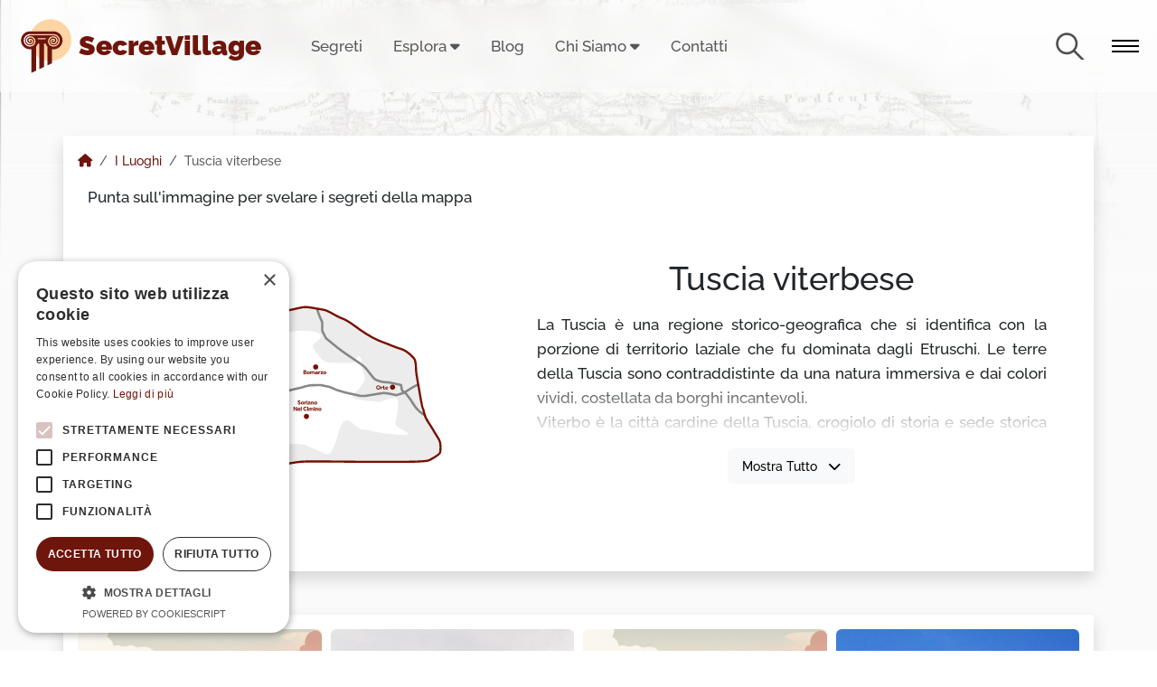

--- FILE ---
content_type: text/html; charset=UTF-8
request_url: https://www.secretvillage.it/luoghi/tuscia-viterbese
body_size: 9578
content:
<!doctype html>
<html lang="it">
<head>
    <meta charset="utf-8">
    <meta name="viewport" content="width=device-width, initial-scale=1, shrink-to-fit=no">

    <link rel="icon" href="https://www.secretvillage.it/favicon.svg" type="image/svg+xml">
    <link rel="icon" type="image/png" sizes="32x32" href="https://www.secretvillage.it/xfavicon-32x32.png,qv=3.pagespeed.ic._9UJ0QREAh.webp">
    <link rel="icon" type="image/png" sizes="16x16" href="https://www.secretvillage.it/xfavicon-16x16.png,qv=3.pagespeed.ic.Di2LwWVCWO.webp">
    <link rel="apple-touch-icon" sizes="180x180" href="https://www.secretvillage.it/xapple-touch-icon.png,qv=3.pagespeed.ic.i1M320hVq1.webp">
    <link rel="manifest" href="https://www.secretvillage.it/site.webmanifest?v=3">
    <link rel="mask-icon" href="https://www.secretvillage.it/safari-pinned-tab.svg?v=3" color="#6e150e">
    <link rel="shortcut icon" href="https://www.secretvillage.it/favicon.ico?v=3">
    <meta name="apple-mobile-web-app-title" content="SecretVillage">
    <meta name="application-name" content="SecretVillage">
    <meta name="msapplication-TileColor" content="#ffffff">
    <meta name="msapplication-TileImage" content="https://www.secretvillage.it/mstile-144x144.png?v=3">
    <meta name="theme-color" content="#ffffff">

    <!-- CSRF Token -->
    <meta name="csrf-token" content="iZpr5PIVX25sImTnPqWm8IzS5vPBIBve32oz36QU">

    <title>Territorio Tuscia viterbese su SecretVillage.it</title>
    <meta name="description" content="La Tuscia è una regione storico-geografica che si identifica con la porzione di territorio laziale che fu dominata dagli Etruschi. Le terre della Tuscia sono contraddistinte da una natura immersiva e dai colori vividi, costellata da borghi incantevoli.
Viterbo è la città cardine della Tuscia, crogiolo di storia e sede storica della Curia pontificia nel XIII secolo; le pregevolezze naturalistiche ed i paesi che attorniano il comune rendono la visita della Tuscia viterbese una meravigliosa esperienza.">
    
    <!-- Fonts -->
    <link rel="dns-prefetch" href="//fonts.bunny.net">
    <link rel="preconnect" href="https://fonts.bunny.net">
    <link href="https://fonts.bunny.net/css?family=cinzel:400,600|raleway:500,700,900" rel="stylesheet"/>
    <link rel="stylesheet" href="https://www.secretvillage.it/build/assets/A.app-idWzispg.css.pagespeed.cf.yPfcBHgw73.css" data-navigate-track="reload"/><link rel="stylesheet" href="https://www.secretvillage.it/build/assets/custom-CKg_tjef.css" data-navigate-track="reload"/>        <link rel="canonical" href="https://www.secretvillage.it/luoghi/tuscia-viterbese">
    <style data-navigate-track="reload">.magnify-wrapper{position:relative;max-height:50vh;cursor:zoom-in;overflow:hidden}.magnify-wrapper img{max-height:inherit}.magnify-wrapper #main-img{user-drag:none!important;-webkit-user-drag:none!important;user-select:none!important;-moz-user-select:none!important;-webkit-user-select:none!important;-ms-user-select:none!important;pointer-events:none!important}.magnify-wrapper #large-img{width:300px;height:300px;box-shadow:0 5px 10px -2px #0000004d;pointer-events:none;position:absolute;border:4px solid #efefef;z-index:99;border-radius:100%;display:block;opacity:0;transition:opacity .2s;background-size:300%!important;cursor:zoom-in;transform:translate(-50%,-50%)}.magnify-wrapper:hover #large-img,.magnify-wrapper:active #large-img{opacity:1}@media only screen and (max-width:767px),only screen and (max-device-width:767px){.magnify-wrapper #large-img{position:absolute;width:300px;height:300px;pointer-events:none;border:4px solid #efefef;z-index:99;border-radius:100%;display:block;opacity:0;transition:opacity .2s;background-size:300%!important;transform:translate(-150px,-150px);box-shadow:0 5px 10px -2px #0000004d}}.swiper-container{width:100%;height:100%;overflow:hidden}.swiper-wrapper{display:flex;transition:transform .3s ease-in-out}.swiper-slide{width:100%;box-sizing:border-box}.swiper-pagination-bullet{width:16px!important;height:16px!important;background-color:#6f1223b3!important;border-radius:50%!important;transition:all .6s ease-in-out!important}.swiper-pagination-bullet-active{width:32px!important;background-color:#6f1223!important;border-radius:14px!important}</style></head>
<body class="district m-0" data-instant-intensity="mousedown">
    <div id="app" class="min-vh-100 d-flex flex-column smooth-scroll">
        <div class="section-wrapper">
            <div class="sticky-top">
                <nav class="navbar" id="main-navbar">
    <div class="logo">
        <a class="navbar-brand" href="https://www.secretvillage.it" title="Homepage di SecretVillage.it">
            <img class="me-0" src="https://www.secretvillage.it/img/logo_secret_village_3.svg" alt="Logo di SecretVillage" width="62" height="62">
            <span class="fw-bolder app-name">SecretVillage</span>
        </a>
    </div>
    <!-- end logo -->


    <div class="site-menu">
        <!-- Left Side Of Navbar -->
        <ul class="navbar-nav ms-md-4">
            <li class="nav-item">
                <a href="https://www.secretvillage.it/segreti" class="nav-link text-nowrap" title="Scopri i Segreti">Segreti</a>
            </li>
            <li class="nav-item dropdown hover-dropdown">
                <a id="luoghiDropdown" href="https://www.secretvillage.it/regioni" class="nav-link text-nowrap" title="Guarda le regioni" aria-expanded="false">
                    Esplora <i class="fa fa-caret-down"></i>
                </a>
                <ul class="dropdown-menu position-absolute mt-2" aria-labelledby="luoghiDropdown">
                    <li><a class="dropdown-item" href="https://www.secretvillage.it/regioni" title="Scopri Segreti per Regioni"><i class="fa fa-caret-right"></i> Regioni</a></li>
                    <li><a class="dropdown-item" href="https://www.secretvillage.it/luoghi" title="Scopri Segreti per Aree/Distretti"><i class="fa fa-caret-right"></i> Aree</a></li>
                </ul>
            </li>
            <li class="nav-item">
                <a href="https://www.secretvillage.it/blog" class="nav-link text-nowrap" title="Il Blog di Secret Village">Blog</a>
            </li>

            
            <li class="nav-item dropdown hover-dropdown">
                <a id="aboutusDropdown" href="https://www.secretvillage.it/chi-siamo" class="nav-link text-nowrap" title="Leggi la nostra storia" aria-expanded="false">
                    Chi Siamo <i class="fa fa-caret-down"></i>
                </a>
                <ul class="dropdown-menu position-absolute mt-2" aria-labelledby="luoghiDropdown">
                    <li><a class="dropdown-item" href="https://www.secretvillage.it/servizi" title="Cosa può fare SecretVillage per te"><i class="fa fa-caret-right"></i> Servizi</a></li>
                </ul>
            </li>


            <li class="nav-item">
                <a href="https://www.secretvillage.it/contattaci" class="nav-link text-nowrap text-" title="Contattaci per informazioni, segnalazioni o adesioni">Contatti</a>
            </li>
        </ul>
    </div>
    <!-- end site-menu -->

    
    <!-- end custom-menu -->
    <div class="search-button icon-search"></div>
    <!-- end search-button -->
    <div class="hamburger-menu">
        <svg class="hamburger" width="30" height="30" viewBox="0 0 30 30">
            <path class="line line-top" d="M0,9h30"/>
            <path class="line line-center" d="M0,15h30"/>
            <path class="line line-bottom" d="M0,21h30"/>
        </svg>
    </div>
    <!-- end hamburger-menu -->
    
    <!-- end navbar-button -->
</nav>

            </div>

            <main>
                    <div class="bg-body">
        <header class="container mb-5 bg-white border-1 shadow position-relative p-3">
            <div class="row mb-3">
                <nav class="fs-6 breadcrumbs" aria-label="breadcrumb">
                    <ol class="breadcrumb mb-0" itemscope itemtype="https://schema.org/BreadcrumbList">
                        <li class="breadcrumb-item" itemprop="itemListElement" itemscope itemtype="https://schema.org/ListItem">
                            <a href="https://www.secretvillage.it" itemprop="item" title="Vai alla Homepage"><i class="fa fa-house"></i></a>
                            <meta itemprop="name" content="Home"/>
                            <meta itemprop="position" content="1"/>
                        </li>
                        <li class="breadcrumb-item" itemprop="itemListElement" itemscope itemtype="https://schema.org/ListItem">
                            <a href="https://www.secretvillage.it/luoghi" itemprop="item" title="Vai ai luoghi (distretti)">
                                <span itemprop="name">I Luoghi</span>
                            </a>
                            <meta itemprop="position" content="2"/>
                        </li>
                        <li class="breadcrumb-item active" itemprop="itemListElement" itemscope itemtype="https://schema.org/ListItem" aria-current="page">
                            <span itemprop="name">Tuscia viterbese</span>
                            <meta itemprop="position" content="3"/>
                        </li>
                    </ol>
                </nav>
            </div>
            <div class="row align-items-center">
                <div class="col-md-5">
                    <div class="position-relative text-center">
                            <p>Punta sull'immagine per svelare i segreti della mappa</p>
                            <div id="zoom" class="magnify-wrapper d-inline-block">
                                <img src="/storage/districts/maps//47-tuscia-viterbese.svg" alt="Tuscia viterbese" id="main-img" oncontextmenu="return false;" class="w-100"/>
                                <div id="large-img" style="background:url('/storage/districts/maps/47.jpg') no-repeat #fff"></div>
                            </div>
                    </div>
                </div>

                <div class="col-md-7 px-md-5">
                    <div class="text-justify">
                        <h1 class="text-center mt-4 mt-md-0">Tuscia viterbese</h1>
                        

                                                    <div class="text-container mt-3 mt-md-3" data-expandable="true" data-text-id="first">
                                <p>La Tuscia è una regione storico-geografica che si identifica con la porzione di territorio laziale che fu dominata dagli Etruschi. Le terre della Tuscia sono contraddistinte da una natura immersiva e dai colori vividi, costellata da borghi incantevoli.<br/>
Viterbo è la città cardine della Tuscia, crogiolo di storia e sede storica della Curia pontificia nel XIII secolo; le pregevolezze naturalistiche ed i paesi che attorniano il comune rendono la visita della Tuscia viterbese una meravigliosa esperienza.</p>

                            </div>
                            <div class="text-center">
                                <button class="btn btn-light show-more-button" data-expand-button="true" data-text-id="first">
                                    <span class="button-text">Mostra Tutto</span> <i class="fas fa-chevron-down"></i>
                                </button>
                            </div>
                                            </div>
                </div>
            </div>
        </header>
        <div class="container mb-4 bg-white border-1 shadow position-relative p-3">
            <div class="position-relative">
                <div class="swiper-container galleryComuniDistretto">
                    <div class="swiper-wrapper">
                        <!-- Le slide vengono inserite dinamicamente via AJAX -->
                                                    <div class="swiper-slide">
                                <div class="card comune-standard position-relative">
            <div class="card-img" style="background-image:url(https://www.secretvillage.it/img/xplaceholder-comune.jpg.pagespeed.ic.Iw621SH293.webp)"></div>
            <a href="https://www.secretvillage.it/comuni/vitorchiano" class="card-title mb-0 fs-3 stretched-link" title="Scopri: Vitorchiano">
                <div class="card-img-overlay">
                    <strong class="d-inline">Vitorchiano</strong> <small class="h6 d-inline">Viterbo - Lazio</small>
                </div>
            </a>
        </div>
                            </div>
                                                    <div class="swiper-slide">
                                <div class="card comune-standard position-relative">
            <div class="card-img" style="background-image: url('/storage/654b9de4daf40_soriano-nel-cimino.jpg');"></div>
            <a href="https://www.secretvillage.it/comuni/soriano-nel-cimino" class="card-title mb-0 fs-3 stretched-link" title="Scopri: Soriano nel Cimino">
                <div class="card-img-overlay">
                    <strong class="d-inline">Soriano nel Cimino</strong> <small class="h6 d-inline">Viterbo - Lazio</small>
                </div>
            </a>
        </div>
                            </div>
                                                    <div class="swiper-slide">
                                <div class="card comune-standard position-relative">
            <div class="card-img" style="background-image:url(https://www.secretvillage.it/img/xplaceholder-comune.jpg.pagespeed.ic.Iw621SH293.webp)"></div>
            <a href="https://www.secretvillage.it/comuni/orte" class="card-title mb-0 fs-3 stretched-link" title="Scopri: Orte">
                <div class="card-img-overlay">
                    <strong class="d-inline">Orte</strong> <small class="h6 d-inline">Viterbo - Lazio</small>
                </div>
            </a>
        </div>
                            </div>
                                                    <div class="swiper-slide">
                                <div class="card comune-standard position-relative">
            <div class="card-img" style="background-image: url('/storage/654b6ccbb0600_bomarzo.jpg');"></div>
            <a href="https://www.secretvillage.it/comuni/bomarzo" class="card-title mb-0 fs-3 stretched-link" title="Scopri: Bomarzo">
                <div class="card-img-overlay">
                    <strong class="d-inline">Bomarzo</strong> <small class="h6 d-inline">Viterbo - Lazio</small>
                </div>
            </a>
        </div>
                            </div>
                                                    <div class="swiper-slide">
                                <div class="card comune-standard position-relative">
            <div class="card-img" style="background-image: url('/storage/63b2b26b06258_viterbo.jpg');"></div>
            <a href="https://www.secretvillage.it/comuni/viterbo" class="card-title mb-0 fs-3 stretched-link" title="Scopri: Viterbo">
                <div class="card-img-overlay">
                    <strong class="d-inline">Viterbo</strong> <small class="h6 d-inline">Viterbo - Lazio</small>
                </div>
            </a>
        </div>
                            </div>
                                            </div>
                    <!-- Aggiungi i controlli del carosello -->
                    <div class="swiper-pagination"></div>
                    <div class="swiper-button-next"></div>
                    <div class="swiper-button-prev"></div>
                </div>
            </div>
            <div class="row">
                <div id="comuni" class="col">
                    <div class="text-center my-5">
                        <span class="h6">Scopri</span>
                        <h2 class="mt-1">
                            I <b class="text-primary">Comuni</b> nel distretto <i>Tuscia viterbese</i>
                        </h2>
                    </div>



                    <div class="text-center my-4">
                        <!-- Button trigger modal -->
                        <button type="button" class="btn btn-primary btn-lg" data-bs-toggle="modal" data-bs-target="#comuniDistrict">
                            <i class="fa fa-map-location"></i> Consulta i comuni
                        </button>
                    </div>

                    <div id="comuneBanner" class="mt-3 mb-1 d-none">
                        <div class="border border-2 border-secondary text-primary bg-light d-flex py-5">
                            <div class="m-auto fw-bold display-6">BANNER</div>
                        </div>
                    </div>
                </div>
            </div>
            <div class="row">
                <div id="secrets" class="col">
                    <div class="text-center my-5">
                        <span class="h6">Scopri</span>
                        <h2 class="mt-1"> Alcuni dei  <strong class="text-primary">Segreti</strong> nel distretto
                            <i>Tuscia viterbese</i>
                        </h2>
                    </div>
                    <div class="row">
                                                    <div class="col-md-4 col-lg-4">
                                <div class="card card-secret card-raised">
    <div class="card-image">
                    <div class="icona-segreto w-100 h-100 d-flex align-items-center justify-content-center img-raised">
                <img class="img-fluid w-100" src="https://www.secretvillage.it/img/category-icons/architettura.svg" alt="architettura" width="40" height="40">
            </div>
            </div>
    <div class="content px-4 py-4">
            <span class="h6 category text-primary">
                                                        Vitorchiano
                            </span>

        <h4 class="card-caption">
            <a class="card-title stretched-link text-decoration-none mt-2" href="https://www.secretvillage.it/segreti/statua-moai" title="Statua Moai">
                <h2 class="h4 fw-bold">Statua Moai</h2>
            </a>
        </h4>
        <p class="card-description truncate-3rows">Una delle enormi statue che hanno reso celebre l&#039;Isola di Pasqua realizzata a Vitorchiano.</p>
        <a href="https://www.secretvillage.it/segreti/statua-moai" class="btn btn-link d-block text-center">Scopri &gt;</a>
    </div>
</div>
                            </div>
                                                    <div class="col-md-4 col-lg-4">
                                <div class="card card-secret card-raised">
    <div class="card-image">
                    <div class="icona-segreto w-100 h-100 d-flex align-items-center justify-content-center img-raised">
                <img class="img-fluid w-100" src="https://www.secretvillage.it/img/category-icons/architettura.svg" alt="architettura" width="40" height="40">
            </div>
            </div>
    <div class="content px-4 py-4">
            <span class="h6 category text-primary">
                                                        Vitorchiano
                            </span>

        <h4 class="card-caption">
            <a class="card-title stretched-link text-decoration-none mt-2" href="https://www.secretvillage.it/segreti/tomba-etrusca-di-pranzovico" title="Tomba etrusca di Pranzovico">
                <h2 class="h4 fw-bold">Tomba etrusca di Pranzovico</h2>
            </a>
        </h4>
        <p class="card-description truncate-3rows">Soprannominata la tomba rossa, è un particolare sito sepolcrale affrescato.</p>
        <a href="https://www.secretvillage.it/segreti/tomba-etrusca-di-pranzovico" class="btn btn-link d-block text-center">Scopri &gt;</a>
    </div>
</div>
                            </div>
                                                    <div class="col-md-4 col-lg-4">
                                <div class="card card-secret card-raised">
    <div class="card-image">
                    <div class="icona-segreto w-100 h-100 d-flex align-items-center justify-content-center img-raised">
                <img class="img-fluid w-100" src="https://www.secretvillage.it/img/category-icons/natura.svg" alt="natura" width="40" height="40">
            </div>
            </div>
    <div class="content px-4 py-4">
            <span class="h6 category text-primary">
                                                        Vitorchiano
                            </span>

        <h4 class="card-caption">
            <a class="card-title stretched-link text-decoration-none mt-2" href="https://www.secretvillage.it/segreti/centro-botanico-moutan" title="Centro botanico Moutan">
                <h2 class="h4 fw-bold">Centro botanico Moutan</h2>
            </a>
        </h4>
        <p class="card-description truncate-3rows">Peonie dalle sfumature rosate e colori della Tuscia in un giardino botanico da scoprire.</p>
        <a href="https://www.secretvillage.it/segreti/centro-botanico-moutan" class="btn btn-link d-block text-center">Scopri &gt;</a>
    </div>
</div>
                            </div>
                                                    <div class="col-md-4 col-lg-4">
                                <div class="card card-secret card-raised">
    <div class="card-image">
                    <div class="icona-segreto w-100 h-100 d-flex align-items-center justify-content-center img-raised">
                <img class="img-fluid w-100" src="https://www.secretvillage.it/img/category-icons/tempio.svg" alt="tempio" width="40" height="40">
            </div>
            </div>
    <div class="content px-4 py-4">
            <span class="h6 category text-primary">
                                                        Vitorchiano
                            </span>

        <h4 class="card-caption">
            <a class="card-title stretched-link text-decoration-none mt-2" href="https://www.secretvillage.it/segreti/santuario-di-san-michele-arcangelo" title="Santuario di San Michele Arcangelo">
                <h2 class="h4 fw-bold">Santuario di San Michele Arcangelo</h2>
            </a>
        </h4>
        <p class="card-description truncate-3rows">Santuario micaelico costruito nel 1300, oggi meta di pellegrinaggi e festeggiamenti in maggio.</p>
        <a href="https://www.secretvillage.it/segreti/santuario-di-san-michele-arcangelo" class="btn btn-link d-block text-center">Scopri &gt;</a>
    </div>
</div>
                            </div>
                                                    <div class="col-md-4 col-lg-4">
                                <div class="card card-secret card-raised">
    <div class="card-image">
                    <div class="icona-segreto w-100 h-100 d-flex align-items-center justify-content-center img-raised">
                <img class="img-fluid w-100" src="https://www.secretvillage.it/img/category-icons/natura.svg" alt="natura" width="40" height="40">
            </div>
            </div>
    <div class="content px-4 py-4">
            <span class="h6 category text-primary">
                                                        Vitorchiano
                            </span>

        <h4 class="card-caption">
            <a class="card-title stretched-link text-decoration-none mt-2" href="https://www.secretvillage.it/segreti/stargate-di-vitorchiano" title="Stargate di Vitorchiano">
                <h2 class="h4 fw-bold">Stargate di Vitorchiano</h2>
            </a>
        </h4>
        <p class="card-description truncate-3rows">Formazione naturale dall&#039;aspetto fantascientifico, lo stargate di Vitorchiano è una particolare attrazione laziale.</p>
        <a href="https://www.secretvillage.it/segreti/stargate-di-vitorchiano" class="btn btn-link d-block text-center">Scopri &gt;</a>
    </div>
</div>
                            </div>
                                                    <div class="col-md-4 col-lg-4">
                                <div class="card card-secret card-raised">
    <div class="card-image">
                    <div class="icona-segreto w-100 h-100 d-flex align-items-center justify-content-center img-raised">
                <img class="img-fluid w-100" src="https://www.secretvillage.it/img/category-icons/architettura.svg" alt="architettura" width="40" height="40">
            </div>
            </div>
    <div class="content px-4 py-4">
            <span class="h6 category text-primary">
                                                        Vitorchiano
                            </span>

        <h4 class="card-caption">
            <a class="card-title stretched-link text-decoration-none mt-2" href="https://www.secretvillage.it/segreti/monastero-delle-trappiste" title="Monastero delle trappiste">
                <h2 class="h4 fw-bold">Monastero delle trappiste</h2>
            </a>
        </h4>
        <p class="card-description truncate-3rows">Cenobio ove le monache dell&#039;Ordine cistercense della stretta osservanza producono deliziosi prodotti naturali, tra vini, olio e confetture.</p>
        <a href="https://www.secretvillage.it/segreti/monastero-delle-trappiste" class="btn btn-link d-block text-center">Scopri &gt;</a>
    </div>
</div>
                            </div>
                                            </div>

                    <div class="text-center my-4">
                        <a href="https://www.secretvillage.it/segreti/tag/tuscia-viterbese" title="Scopri tutti i segreti di e nei pressi di Tuscia viterbese" class="btn btn-primary btn-lg ">
                            <i class="fa fa-map-location"></i> Cerca tra i segreti di Tuscia viterbese
                            <i class="fa fa-chevron-right"></i>
                        </a>
                    </div>
                    
                </div>
            </div>
        </div>
    </div>

    <!-- Modal -->
    <div class="modal fade" id="comuniDistrict" tabindex="-1" aria-labelledby="comuniDistrictLabel" aria-hidden="true">
        <div class="modal-dialog">
            <div class="modal-content">
                <div class="modal-header">
                    <h1 class="modal-title fs-5" id="comuniDistrictLabel">I comuni nel distretto  </h1>
                    <button type="button" class="btn-close" data-bs-dismiss="modal" aria-label="Close"></button>
                </div>
                <div class="modal-body">
                    <div class="row" style="max-height:calc(100vh - 200px);overflow-y:auto;">
                        
                                                    <div class="col-12 mb-4">
                                <div class="text-center">
                                    <div class="letter-circle mx-auto">V</div>
                                </div>
                                                                    <div class="mb-3 text-center position-relative">
                                        <div class="border w-100 py-2">
                                            <a href="https://www.secretvillage.it/comuni/vitorchiano" title="Scopri: Vitorchiano" class="stretched-link">
            Vitorchiano
        </a>
                                            </div>
                                    </div>
                                                                    <div class="mb-3 text-center position-relative">
                                        <div class="border w-100 py-2">
                                            <a href="https://www.secretvillage.it/comuni/viterbo" title="Scopri: Viterbo" class="stretched-link">
            Viterbo
        </a>
                                            </div>
                                    </div>
                                                            </div>
                                                    <div class="col-12 mb-4">
                                <div class="text-center">
                                    <div class="letter-circle mx-auto">S</div>
                                </div>
                                                                    <div class="mb-3 text-center position-relative">
                                        <div class="border w-100 py-2">
                                            <a href="https://www.secretvillage.it/comuni/soriano-nel-cimino" title="Scopri: Soriano nel Cimino" class="stretched-link">
            Soriano nel Cimino
        </a>
                                            </div>
                                    </div>
                                                            </div>
                                                    <div class="col-12 mb-4">
                                <div class="text-center">
                                    <div class="letter-circle mx-auto">O</div>
                                </div>
                                                                    <div class="mb-3 text-center position-relative">
                                        <div class="border w-100 py-2">
                                            <a href="https://www.secretvillage.it/comuni/orte" title="Scopri: Orte" class="stretched-link">
            Orte
        </a>
                                            </div>
                                    </div>
                                                            </div>
                                                    <div class="col-12 mb-4">
                                <div class="text-center">
                                    <div class="letter-circle mx-auto">B</div>
                                </div>
                                                                    <div class="mb-3 text-center position-relative">
                                        <div class="border w-100 py-2">
                                            <a href="https://www.secretvillage.it/comuni/bomarzo" title="Scopri: Bomarzo" class="stretched-link">
            Bomarzo
        </a>
                                            </div>
                                    </div>
                                                            </div>
                                            </div>
                </div>
                <div class="modal-footer">
                    <button type="button" class="btn btn-primary w-100" data-bs-dismiss="modal">Chiudi</button>
                </div>
            </div>
        </div>
    </div>
            </main>

            <aside class="side-widget">
                <svg viewBox="0 0 600 1080" preserveAspectRatio="none" version="1.1">
                    <path d="M540,1080H0V0h540c0,179.85,0,359.7,0,539.54C540,719.7,540,899.85,540,1080z"></path>
                </svg>
                <figure class="logo text-md-center">
                    <img src="https://www.secretvillage.it/img/logo_secret_village_3.svg" alt="Logo di SecretVillage - Sidebar"> <span class="text-white h3 ms-2 text-white h3 ms-2 fw-bolder app-name">SecretVillage</span>

                </figure>
                <div class="hamburger-menu hamburger z-1 position-absolute top-0 m-2 cursor-pointer text-center" style="width:50px;height:50px;line-height:50px;right:9%">
                    <i class="fa fa-x fa-fw"></i>
                </div>
                <!-- end logo -->
                <div class="inner">
                    <div class="widget">
                        <figure>
                            <img src="https://www.secretvillage.it/img/sidebar_info.svg" alt="Secret Village - l'idea" class="img-fluid" loading="lazy" width="380" height="210"/>
                        </figure>
                        <p>
                            <strong>SecretVillage.it</strong> è un percorso dedicato alla conoscenza e alla valorizzazione del territorio.<br>
                            Il progetto si propone di trasformare il desiderio di far conoscere luoghi, attività e tradizioni locali in un'esperienza consapevole,
                            mettendo in risalto il Comune come protagonista del suo territorio.<br>
                            L'obiettivo è far emergere il territorio come un centro ricco di cultura, arte, usi e una identità distintiva e unica.
                    </div>
                    <!-- end widget -->
                    <div class="widget">
                        <div class="h6 widget-title text-white">Info e contatti</div>
                        <p>
                            <a href="/cdn-cgi/l/email-protection" class="__cf_email__" data-cfemail="afc6c1c9c0efdccaccddcadbd9c6c3c3cec8ca81c6db">[email&#160;protected]</a>
                        </p>
                    </div>
                    <!-- end widget -->
                </div>
                <!-- end inner -->
                <div class="display-mobile">
                    <div class="site-menu">
                        <ul>
                            <li class="nav-item">
                                <a href="https://www.secretvillage.it/segreti" class="nav-link text-nowrap" title="Scopri i Segreti">Segreti</a>
                            </li>
                            <li class="nav-item dropdown">
                                <button id="luoghiDropdownMobile" class="d-inline-block nav-link dropdown-toggle text-nowrap" role="button" data-bs-toggle="dropdown" aria-expanded="false">Esplora</button>
                                <ul class="dropdown-menu" aria-labelledby="luoghiDropdownMobile">
                                    <li><a class="dropdown-item" href="https://www.secretvillage.it/regioni" title="Scopri le Regioni">Regioni</a></li>
                                    <li><a class="dropdown-item" href="https://www.secretvillage.it/luoghi" title="Scopri le Aree">Aree</a></li>
                                </ul>
                            </li>
                            <li class="nav-item">
                                <a href="https://www.secretvillage.it/blog" class="nav-link text-nowrap" title="Il Blog di Secret Village">Blog</a>
                            </li>
                            <li class="nav-item">
                                <a href="https://www.secretvillage.it/chi-siamo" class="nav-link text-nowrap" title="Leggi la nostra storia">Chi Siamo</a>
                            </li>
                            <li class="nav-item">
                                <a href="https://www.secretvillage.it/servizi" class="nav-link text-nowrap" title="Leggi la nostra storia">Servizi</a>
                            </li>
                            <li class="nav-item">
                                <a href="https://www.secretvillage.it/contattaci" class="nav-link text-nowrap" title="Contattaci per informazioni, segnalazioni o adesioni">Contatti</a>
                            </li>
                        </ul>
                    </div>
                    <!-- end site-menu -->
                    <div class="custom-menu">
                        <ul>

                        </ul>
                    </div>
                    <!-- end custom-menu -->
                </div>
                <!-- end display-mobile -->
            </aside>

            <div class="search-box">
                <div class="container">
                    <div class="form">
                        <h3>Cerca nel sito</h3>
                        <form action="https://www.secretvillage.it/search" class="w-100 text-center">
                            <input type="search" aria-label="Search" aria-describedby="search-button" name="q" class="text-center" placeholder="Scrivi qui quello che stai cercando. Un nuovo segreto è a due click da te" value="">
                            <button type="submit" id="search-button">Cerca</button>
                        </form>
                    </div>
                    <!-- end form -->
                    <div class="search-events">
                                            </div>
                </div>
            </div>
            <section class="content-section no-spacing" style="background:#FDD5A5">
    <div class="container">
        <div class="row">
            <div class="col-12">
                <div class="newsletter-box">
                    <div class="form">
                        <div class="titles">
                            <span cass="subtitle">Iscriviti alla Newsletter</span>
                            <h3 class="maintitle">Iscriviti alla newsletter per le ultime novità da Secret Village</h3>
                            <p>Una finestra sugli ultimi Segreti svelati. Resta sempre aggiornato sulle nuove scoperte di Secret Village.</p>
                        </div>
                        <div class="w-100 subscribeForm">
                            <form class="inner" action="https://www.secretvillage.it/subscribe" method="POST" enctype="multipart/form-data">
                                <input type="hidden" name="_token" value="iZpr5PIVX25sImTnPqWm8IzS5vPBIBve32oz36QU" autocomplete="off">                                <input type="email" name="email" placeholder="Inserisci il tuo indirizzo email">
                                <button type="submit">ISCRIVITI</button>
                            </form>
                            <div class="subscribeMessage"></div>
                        </div>
                        <small>Senza impegno. Cancella la tua iscrizione quando vuoi. Per maggiori dettagli, consulta la nostra <a href="https://www.iubenda.com/privacy-policy/45276191" target="_blank" title="Privacy Policy di Secret Village">Privacy Policy</a></small>

                        <script data-cfasync="false" src="/cdn-cgi/scripts/5c5dd728/cloudflare-static/email-decode.min.js"></script><script>document.addEventListener("DOMContentLoaded",function(){var subscribeForms=document.querySelectorAll('.subscribeForm');subscribeForms.forEach(function(subscribeForm){let $form=subscribeForm.querySelector("form");let $message=subscribeForm.querySelector(".subscribeMessage");$form.addEventListener('submit',function(e){e.preventDefault();var formData=new FormData($form);var subscribeMessage=$form.querySelector('.subscribeMessage');fetch($form.getAttribute('action'),{method:'POST',body:formData}).then(response=>response.json()).then(data=>{$message.textContent=data.message;}).catch(error=>{$message.textContent=error.message;});});});});</script>
                    </div>
                    <figure class="newsletter-image">
                        <img src="https://www.secretvillage.it/img/newsletter.svg" alt="Image NewsLetter" loading="lazy"/>
                    </figure>
                </div>
            </div>
        </div>
    </div>
</section>






<footer class="footer mt-auto">
    <div class="container">
        <div class="row">
            <div class="footer-col col-lg-3 col-md-6">
                <div class="logo">
                    <a class="navbar-brand" href="https://www.secretvillage.it" title="Homepage di SecretVillage.it">
                        <img class="me-2" src="https://www.secretvillage.it/img/logo_secret_village_3.svg" alt="Logo di SecretVillage in Footer" width="62" height="62">
                        <span class="fw-bolder app-name">SecretVillage</span>
                    </a>
                </div>
                <p>
                    <strong>Secret Village</strong> è un cammino, un itinerario di conoscenza ed insieme di crescita del
                    territorio.
                </p>

                <address class="address">
                    Via Fratelli Morea, 42
                    <strong>70017 Putignano (BA) – Italy</strong>

                    <i class="fas fa-info-circle"></i> +39 351 5071484
                </address>

            </div>
            <div class="footer-col col-lg-3 col-md-6">
                <div class="h6 widget-title">Il progetto</div>
                <ul class="footer-menu">
                    <li><a href="https://www.secretvillage.it/chi-siamo" title="Leggi la nostra storia">Chi Siamo</a></li>
                    <li><a href="https://www.secretvillage.it/contattaci" title="Contattaci per informazioni, segnalazioni o adesioni">Contattaci</a></li>
                    <li><a href="https://www.secretvillage.it/segreti" title="Scopri i Segreti">Segreti</a></li>
                    <li><a href="https://www.secretvillage.it/regioni" title="Guarda le regioni">Regioni</a></li>
                    <li><a href="https://www.secretvillage.it/luoghi" title="Parti dai luoghi">Distretti</a></li>
                </ul>
            </div>
            <!-- end col-4 -->
            <div class="footer-col col-lg-3 col-md-6">
                <div class="h6 widget-title">Contatti & Social</div>
                <ul class="social-media">
                    <li>
                        <a href="/cdn-cgi/l/email-protection#5f363139301f2c3a3c2d3a2b293633333e383a71362b" title="Scrivici per email" target="_blank"><i class="fa fa-envelope fa-fw"></i> <span class="__cf_email__" data-cfemail="a7cec9c1c8e7d4c2c4d5c2d3d1cecbcbc6c0c289ced3">[email&#160;protected]</span></a>
                    </li>
                </ul>
                <ul class="social-media">
                    <li>
                        <a href="tel:+393515071484" title="Contattaci per telefono" target="_blank"><i class="fa fa-phone fa-fw"></i> +39 351 5071 484</a>
                    </li>
                </ul>
                <ul class="social-media">
                    <li>
                        <a href="https://www.facebook.com/secretvillage.it/" title="Seguici su Facebook" target="_blank">
                            <i class="fab fa-facebook-f fa-fw"></i> /secretvillage.it/
                        </a>
                    </li>
                </ul>
            </div>
            <!-- end col-4 -->
            <div class="footer-col col-lg-3">
                <div class="h6 widget-title">Link Utili</div>
                <ul class="footer-menu">
                    <li>
                        <a href="https://www.iubenda.com/privacy-policy/91291411" class="iubenda-white iubenda-noiframe iubenda-embed iubenda-noiframe " title="Privacy Policy ">Privacy Policy</a>
                        <script data-cfasync="false" src="/cdn-cgi/scripts/5c5dd728/cloudflare-static/email-decode.min.js"></script><script type="text/javascript">(function(w,d){var loader=function(){var s=d.createElement("script"),tag=d.getElementsByTagName("script")[0];s.src="https://cdn.iubenda.com/iubenda.js";tag.parentNode.insertBefore(s,tag);};if(w.addEventListener){w.addEventListener("load",loader,false);}else if(w.attachEvent){w.attachEvent("onload",loader);}else{w.onload=loader;}})(window,document);</script>
                    </li>
                    <li>
                        <a href="https://www.secretvillage.it/cookie-policy" title="Leggi la Cookie Policy" target="_blank">Cookie Policy</a>
                    </li>
                </ul>
            </div>
        </div>
    </div>

    <div class="footer-bottom">
        <div class="container">
            <span class="copyright">&copy; 2026 SecretVillage | L'Italia che non ti aspetti</span>
            <span class="creation">Un'idea di <a href="https://yourwaysrl.com" target="_blank" title="Un'idea di YourWaySrl">YourWaySrl.com</a></span>
        </div>
    </div>
</footer>
        </div>
    </div>
    <script>var APP_URL="https:\/\/www.secretvillage.it";</script>

    <!-- Scripts -->
    <link rel="modulepreload" href="https://www.secretvillage.it/build/assets/app-CHr-NexE.js"/><link rel="modulepreload" href="https://www.secretvillage.it/build/assets/bootstrap.esm-BQCk8aU-.js"/><link rel="modulepreload" href="https://www.secretvillage.it/build/assets/swiper-m9OKIQWl.js"/><link rel="modulepreload" href="https://www.secretvillage.it/build/assets/pagination-BMc_mPk8.js"/><link rel="modulepreload" href="https://www.secretvillage.it/build/assets/scripts-6_XsRh9q.js"/><link rel="stylesheet" href="https://www.secretvillage.it/build/assets/A.pagination-DZER6wmV.css.pagespeed.cf.1VbfhJGhrP.css" data-navigate-track="reload"/><script type="module" src="https://www.secretvillage.it/build/assets/app-CHr-NexE.js" data-navigate-track="reload"></script><script type="module" src="https://www.secretvillage.it/build/assets/swiper-m9OKIQWl.js" data-navigate-track="reload"></script><script type="module" src="https://www.secretvillage.it/build/assets/scripts-6_XsRh9q.js" data-navigate-track="reload"></script>        <script>
        document.addEventListener("DOMContentLoaded", function () {
            const buttons = document.querySelectorAll('[data-expand-button="true"]');

            buttons.forEach(button => {
                const textId = button.getAttribute('data-text-id');
                const textContainer = document.querySelector(`[data-expandable="true"][data-text-id="${textId}"]`);
                if (textContainer.scrollHeight <= 160) {
                    button.style.display = 'none'; // Nascondi il pulsante se il testo è già abbastanza corto
                } else {
                    button.addEventListener("click", function () {
                        if (textContainer.style.height === "150px" || textContainer.style.height === "") {
                            textContainer.style.height = textContainer.scrollHeight + "px"; /* Use scrollHeight to get the full height */
                            this.querySelector('.button-text').textContent = "Mostra Meno";
                            this.classList.add('expanded'); /* Add class for rotation */
                            textContainer.classList.add('expanded');
                        } else {
                            textContainer.style.height = "150px";
                            this.querySelector('.button-text').textContent = "Mostra Tutto";
                            this.classList.remove('expanded');
                            textContainer.classList.remove('expanded');
                        }
                    });
                }
            });
        });
    </script>

    

    <script type="text/javascript" charset="UTF-8" src="//cdn.cookie-script.com/s/6a0bf801c6beda099fe171e87975ba7a.js"></script>



    <script src="//instant.page/5.2.0" type="module" integrity="sha384-jnZyxPjiipYXnSU0ygqeac2q7CVYMbh84q0uHVRRxEtvFPiQYbXWUorga2aqZJ0z" defer></script>


            <!-- Google tag (gtag.js) -->
        <script defer src="https://www.googletagmanager.com/gtag/js?id=G-DE4P3C1RSR"></script>
        <script>window.dataLayer=window.dataLayer||[];function gtag(){dataLayer.push(arguments);}gtag('js',new Date());gtag('config','G-DE4P3C1RSR');</script>
        <script type="text/javascript">(function(c,l,a,r,i,t,y){c[a]=c[a]||function(){(c[a].q=c[a].q||[]).push(arguments)};t=l.createElement(r);t.async=1;t.src="https://www.clarity.ms/tag/"+i;y=l.getElementsByTagName(r)[0];y.parentNode.insertBefore(t,y);})(window,document,"clarity","script","pfx2hzjxyu");</script>
    <script defer src="https://static.cloudflareinsights.com/beacon.min.js/vcd15cbe7772f49c399c6a5babf22c1241717689176015" integrity="sha512-ZpsOmlRQV6y907TI0dKBHq9Md29nnaEIPlkf84rnaERnq6zvWvPUqr2ft8M1aS28oN72PdrCzSjY4U6VaAw1EQ==" data-cf-beacon='{"version":"2024.11.0","token":"f05912e73ab1425aba3aaa5ae552d739","r":1,"server_timing":{"name":{"cfCacheStatus":true,"cfEdge":true,"cfExtPri":true,"cfL4":true,"cfOrigin":true,"cfSpeedBrain":true},"location_startswith":null}}' crossorigin="anonymous"></script>
</body>
</html>


--- FILE ---
content_type: text/css
request_url: https://www.secretvillage.it/build/assets/custom-CKg_tjef.css
body_size: 10106
content:
.text-maincolor{color:#6e150c}.text-secondcolor{color:#fdd5a5}*{outline:none!important}body{margin:0;padding:0;font-family:Raleway,sans-serif;font-size:17px;-webkit-font-smoothing:antialiased;text-rendering:optimizeLegibility;-moz-osx-font-smoothing:grayscale;-ms-word-wrap:break-word;word-wrap:break-word}a:not(.navbar-brand){text-decoration:none}a:not(.navbar-brand):hover{text-decoration:underline}.truncate-to-3-lines{width:100%;display:-webkit-box!important;-webkit-line-clamp:3;-webkit-box-orient:vertical;overflow:hidden}.no-transform{transform:none!important}html.has-scroll-smooth{overflow:hidden}html.has-scroll-dragging{-webkit-user-select:none;-moz-user-select:none;-ms-user-select:none;user-select:none}.has-scroll-smooth body{overflow:hidden}.has-scroll-smooth [data-scroll-container]{min-height:100vh}img,iframe{max-width:100%}input[type=text],input[type=email]{width:100%;max-width:100%;height:70px;padding:0 30px;border:1px solid #cecece;border-radius:0}input[type=search]{width:100%;max-width:100%;height:70px;padding:0 10px;border:1px solid #cecece;border-radius:0}input[type=password],input[type=number],input[type=date]{width:100%;max-width:100%;height:70px;padding:0 30px;border:1px solid #cecece;border-radius:0}input[type=radio]{width:18px;height:18px;display:inline-block;margin-right:4px;transform:translateY(3px);-webkit-appearance:none;-moz-appearance:none;appearance:none;background:#ededed;border-radius:50%}input[type=radio]:checked{border:6px solid #080808}textarea{width:100%;max-width:100%;height:140px;padding:30px;border:1px solid #cecece;border-radius:0!important;min-height:200px}select{width:420px;max-width:100%;height:70px;padding:0 30px;border:1px solid #cecece}select{-webkit-appearance:none;-moz-appearance:none;background-image:linear-gradient(45deg,transparent 50%,gray 50%),linear-gradient(135deg,gray 50%,transparent 50%),linear-gradient(to right,#ccc,#ccc);background-position:calc(100% - 30px) 34px,calc(100% - 25px) 34px,calc(100% - 3.5em) 20px;background-size:5px 5px,5px 5px,1px 40px;background-repeat:no-repeat}select:focus{background-image:linear-gradient(45deg,gray 50%,transparent 50%),linear-gradient(135deg,transparent 50%,gray 50%),linear-gradient(to right,#ccc,#ccc);background-position:calc(100% - 25px) 34px,calc(100% - 30px) 34px,calc(100% - 3.5em) 20px;background-size:5px 5px,5px 5px,1px 40px;background-repeat:no-repeat;border-color:gray;outline:0}select:-moz-focusring{color:transparent;text-shadow:0 0 0 #000}input[type=submit]{height:70px;display:inline-block;font-size:14px;font-weight:600;color:#fafafa;background:#6e150c;border:none;padding:0 50px}button[type=submit]{height:70px;display:inline-block;font-size:14px;font-weight:600;color:#fafafa;background:#6e150c;border:none;padding:0 25px}button[type=submit] i{display:inline-block;margin-right:8px;font-size:18px;transform:translateY(2px)}.no-spacing{margin:0!important;padding:0!important}.no-bottom-spacing{margin-bottom:0!important;padding-bottom:0!important}.spacing-400{height:400px}.spacing-200{height:200px}.spacing-100{height:100px}.spacing-50{height:50px}.accordion{width:100%;display:flex;flex-wrap:wrap}.accordion dt{width:100%;display:block;border-bottom:1px solid #eee;padding:15px 0}.accordion dt a{display:flex;align-items:center;position:relative}.accordion dt a:before{content:"";width:36px;height:36px;display:flex;align-items:center;justify-content:center;margin-right:15px;color:#fafafa;background:#6e150c;border-radius:50%;font-family:"Font Awesome 5 Pro";font-size:13px}.accordion dt a:hover{text-decoration:none}.accordion dd{width:100%;display:block;padding-top:15px;margin-bottom:30px}.hamburger path{-webkit-transform:translate3d(0,0,0);fill:transparent;stroke-width:2px;stroke:#000;stroke-linecap:round;transition-duration:.7s;-webkit-transition-duration:.7s;transition-timing-function:cubic-bezier(.86,0,.09,1);-webkit-transition-timing-function:cubic-bezier(.86,0,.09,1)}.hamburger path.line-center{padding:10px 0}.hamburger.active .line-center{-moz-transform:translateX(-50px);-webkit-transform:translateX(-50px);-o-transform:translateX(-50px);-ms-transform:translateX(-50px);transform:translate(-50px)}.hamburger.active .line-top{-moz-transform:rotate(45deg) translateX(6px) translateY(-9px);-webkit-transform:rotate(45deg) translateX(6px) translateY(-9px);-o-transform:rotate(45deg) translateX(6px) translateY(-9px);-ms-transform:rotate(45deg) translateX(6px) translateY(-9px);transform:rotate(45deg) translate(6px) translateY(-9px)}.hamburger.active .line-bottom{-moz-transform:rotate(-45deg) translateX(-15px) translateY(0px);-webkit-transform:rotate(-45deg) translateX(-15px) translateY(0px);-o-transform:rotate(-45deg) translateX(-15px) translateY(0px);-ms-transform:rotate(-45deg) translateX(-15px) translateY(0px);transform:rotate(-45deg) translate(-15px) translateY(0)}.iubenda-tp-alert-btn.iubenda-tp-btn--warning,.iubenda-tp-btn.iubenda-tp-btn--warning,.iubenda-uspr-btn.iubenda-tp-btn--warning{z-index:2147483646!important}body:not(.homepage) .navbar{background-color:#ffffff80;-webkit-backdrop-filter:blur(10px);backdrop-filter:blur(10px)}.search-box{width:100%;height:100vh;display:flex;flex-wrap:wrap;position:fixed;left:0;top:0;z-index:1019;background:#fff;align-items:center;opacity:0;visibility:hidden;-webkit-transition:.25s ease-in-out;-moz-transition:.25s ease-in-out;-ms-transition:.25s ease-in-out;-o-transition:.25s ease-in-out;transition:.25s ease-in-out}.search-box.active{opacity:1;visibility:visible}.search-box .container{display:flex;flex-wrap:wrap}.search-box .container .form{width:100%;display:flex;flex-wrap:wrap;justify-content:center;text-align:center;margin-bottom:40px}.search-box .container .form h3{width:100%;display:block;font-family:Cinzel,serif;margin-bottom:30px;font-size:30px}.search-box .container .form input[type=search]{width:70%;border:none;border-bottom:2px solid #eee;margin:0 15% 20px;font-size:19px}.search-box .container .search-events{width:100%;display:block;margin-top:5vh}.search-box .container .search-events ul{width:100%;display:flex;flex-wrap:wrap;margin:0;padding:0}.search-box .container .search-events ul li{flex:1;margin:0;padding:0 5%;list-style:none;text-align:center}.search-box .container .search-events ul li h5{width:100%;display:block;font-size:20px;font-family:Cinzel,serif;font-weight:400}.search-box .container .search-events ul li h5 a{display:inline;background-image:-moz-linear-gradient(rgba(0,0,0,0) calc(99% - 1px),#080808 2px);background-image:-webkit-linear-gradient(rgba(0,0,0,0) calc(99% - 1px),#080808 2px);background-image:linear-gradient(#0000 calc(99% - 1px),#080808 1px);background-repeat:no-repeat;background-size:0% 100%;transition:background-size .5s}.search-box .container .search-events ul li h5 a:hover{background-size:100% 100%;text-decoration:none}.search-box .container .search-events ul li small{width:100%;display:block;opacity:.7}.side-widget{width:540px;max-width:80vw;height:100vh;min-height:500px;display:flex;flex-wrap:wrap;position:fixed;left:-100%;top:0;z-index:2000;padding:30px 110px 30px 50px;color:#fff;transition-duration:.7s;-webkit-transition-duration:.7s;transition-timing-function:cubic-bezier(.86,0,.09,1);-webkit-transition-timing-function:cubic-bezier(.86,0,.09,1);overflow:auto}.side-widget.active{left:0}.side-widget.active .logo,.side-widget.active .inner,.side-widget.active .display-mobile{opacity:1;transform:translate(0)}.side-widget.active svg path{-webkit-animation-name:side-widget-in;-moz-animation-name:side-widget-in;-ms-animation-name:side-widget-in;-o-animation-name:side-widget-in;animation-name:side-widget-in;-webkit-animation-timing-function:cubic-bezier(.785,.135,.15,.86);-moz-animation-timing-function:cubic-bezier(.785,.135,.15,.86);-o-animation-timing-function:cubic-bezier(.785,.135,.15,.86);-ms-animation-timing-function:cubic-bezier(.785,.135,.15,.86);animation-timing-function:cubic-bezier(.785,.135,.15,.86);-webkit-animation-duration:.8s;-moz-animation-duration:.8s;-ms-animation-duration:.8s;-o-animation-duration:.8s;animation-duration:.8s;-webkit-animation-fill-mode:forwards;-moz-animation-fill-mode:forwards;-ms-animation-fill-mode:forwards;-o-animation-fill-mode:forwards;animation-fill-mode:forwards}.side-widget svg{width:100%;height:100%;position:absolute;right:0;top:0;fill:#080808}.side-widget svg path{-webkit-animation-name:side-widget-out;-moz-animation-name:side-widget-out;-ms-animation-name:side-widget-out;-o-animation-name:side-widget-out;animation-name:side-widget-out;-webkit-animation-timing-function:cubic-bezier(.785,.135,.15,.86);-moz-animation-timing-function:cubic-bezier(.785,.135,.15,.86);-o-animation-timing-function:cubic-bezier(.785,.135,.15,.86);-ms-animation-timing-function:cubic-bezier(.785,.135,.15,.86);animation-timing-function:cubic-bezier(.785,.135,.15,.86);animation-duration:.8s;animation-fill-mode:forwards}.side-widget .logo{width:100%;display:block;margin-bottom:20px;position:relative;opacity:0;-webkit-transition:.25s ease-in-out;-moz-transition:.25s ease-in-out;-ms-transition:.25s ease-in-out;-o-transition:.25s ease-in-out;transition:.25s ease-in-out;transform:translate(-100px)}.side-widget .logo img{height:62px}.side-widget .inner{width:100%;display:flex;flex-wrap:wrap;position:relative;opacity:0;-webkit-transition:.25s ease-in-out;-moz-transition:.25s ease-in-out;-ms-transition:.25s ease-in-out;-o-transition:.25s ease-in-out;transition:.25s ease-in-out;transform:translate(-100px)}.side-widget .inner .widget{width:100%;display:block;margin-bottom:30px}.side-widget .inner .widget:last-child{margin-bottom:0}.side-widget .inner .widget p:last-child{margin-bottom:0;font-weight:400;opacity:.8}.side-widget .inner .widget-title{width:100%;display:block;font-size:26px;font-family:Cinzel,serif;margin-bottom:15px;color:#6e150c}.side-widget .display-mobile{width:100%;height:100%;display:flex;flex-wrap:wrap;position:relative;opacity:0;-webkit-transition:.25s ease-in-out;-moz-transition:.25s ease-in-out;-ms-transition:.25s ease-in-out;-o-transition:.25s ease-in-out;transition:.25s ease-in-out;transform:translate(-100px);display:none}.side-widget .display-mobile .custom-menu{width:100%;display:block;margin-top:auto;margin-left:-30px}.side-widget .display-mobile .custom-menu>ul{width:100%;margin:0}.side-widget .display-mobile .custom-menu>ul>li{width:100%;font-family:Cinzel,serif;font-size:20px}.side-widget .display-mobile .custom-menu>ul>li>a{display:inline-block;color:#fff;margin:5px 0}.side-widget .display-mobile .custom-menu>ul>li>a:hover{text-decoration:none;color:#6e150c}.side-widget .display-mobile .site-menu{width:100%;display:block;margin-bottom:auto;margin-top:10px;margin-left:-30px}.side-widget .display-mobile .site-menu>ul{width:100%;margin:0}.side-widget .display-mobile .site-menu>ul>li{width:100%;font-family:Cinzel,serif;font-size:20px}.side-widget .display-mobile .site-menu>ul>li>a{display:inline-block;color:#fff;margin:5px 0}.side-widget .display-mobile .site-menu>ul>li>a:hover{text-decoration:none;color:#6e150c}.navbar{width:100%;display:flex;flex-wrap:wrap;justify-content:space-between;padding:5px 10px;position:absolute;left:0;top:0;z-index:9;transition:all .5s}@media screen and (min-width: 1000px){.navbar{padding:15px 20px!important}}.navbar .logo .navbar-brand{vertical-align:middle}.navbar .logo .navbar-brand span.app-name{font-family:Raleway,sans-serif;font-weight:900!important;color:#6e150c;font-size:30px;vertical-align:middle}.navbar.light,.navbar.light .custom-menu ul li a,.navbar.light .site-menu ul li a{color:#fff}.navbar.light .hamburger-menu .hamburger path{stroke:#fff}.navbar.light .navbar-button a{border:3px solid transparent;line-height:56px;text-decoration:none}.navbar.light .navbar-button a:hover{border-color:#6e150c;background:none;color:#fff}.navbar .logo{display:inline-block}.navbar .logo a{display:block}.navbar .logo a img{height:62px}.navbar .custom-menu{display:inline-block;margin:0 auto}.navbar .custom-menu>ul{width:100%;display:block;margin:0;padding:0}.navbar .custom-menu>ul li{display:inline-block;margin:0 5px;padding:0;list-style:none}.navbar .custom-menu>ul li a{display:inline-block;position:relative}.navbar .custom-menu>ul li a:hover{text-decoration:none}.navbar .custom-menu>ul li a:before{content:"";display:block;position:absolute;left:0;bottom:-4px;height:4px;width:0;transition:width 0s ease,background .25s ease}.navbar .custom-menu>ul li a:after{content:"";display:block;position:absolute;right:0;bottom:-4px;height:4px;width:0;background:#6e150c;transition:width .25s ease}.navbar .custom-menu>ul li a:hover:before{width:50%;background:#6e150c;transition:width .25s ease}.navbar .custom-menu>ul li a:hover:after{width:100%;background:transparent;transition:all 0s ease}.navbar .site-menu{display:inline-block}.navbar .site-menu .hover-dropdown:hover .dropdown-menu{display:block;margin-top:0}.navbar .site-menu>ul{width:100%;display:block;margin:0;padding:0}.navbar .site-menu>ul>li{display:inline-block;margin:0 15px;padding:0;list-style:none}.navbar .site-menu>ul>li a{text-decoration:none}.navbar .site-menu>ul>li>a{display:inline-block;position:relative}.navbar .site-menu>ul>li>a:hover{text-decoration:none}.navbar .site-menu>ul>li>a:before{content:"";display:block;position:absolute;left:0;bottom:-4px;height:4px;width:0;transition:width 0s ease,background .25s ease}.navbar .site-menu>ul>li>a:after{content:"";display:block;position:absolute;right:0;bottom:-4px;height:4px;width:0;background:#6e150c;transition:width .25s ease}.navbar .site-menu>ul>li>a:hover:before{width:50%;background:#6e150c;transition:width .25s ease}.navbar .site-menu>ul>li>a:hover:after{width:100%;background:transparent;transition:all 0s ease}.navbar .search-button{height:30px;line-height:34px;display:inline-block;margin-left:auto}.navbar .search-button i{display:inline-block;font-size:21px;cursor:pointer}.navbar .hamburger-menu{margin-left:30px;display:inline-block;cursor:pointer}.navbar .navbar-button{margin-left:30px}.navbar .navbar-button a{height:60px;line-height:60px;display:inline-block;padding:0 40px;background:#6e150c;color:#fafafa;font-size:14px;font-weight:700;-webkit-transition:.25s ease-in-out;-moz-transition:.25s ease-in-out;-ms-transition:.25s ease-in-out;-o-transition:.25s ease-in-out;transition:.25s ease-in-out;text-decoration:none}.navbar .navbar-button a:hover{text-decoration:none;background:#080808;color:#fff}.slider{width:100%;height:100vh;display:flex;flex-wrap:wrap;align-items:center;position:relative;overflow:hidden}.slider .container-fluid{width:calc(100% - 120px);margin:0 60px}.slider .kinetic-texts{width:100%;height:100vh;display:flex;flex-wrap:wrap;padding-top:32px;color:#fff}.slider .kinetic-texts .swiper-slide{display:flex;flex-wrap:wrap;align-items:center}.slider .kinetic-texts .swiper-slide *{-webkit-transition:.25s ease-in-out;-moz-transition:.25s ease-in-out;-ms-transition:.25s ease-in-out;-o-transition:.25s ease-in-out;transition:.25s ease-in-out;opacity:0}.slider .kinetic-texts .swiper-slide.swiper-slide-active *{opacity:1}.slider .kinetic-texts .swiper-slide h1{font-size:5vw;font-weight:400;font-family:Cinzel,serif;line-height:1;margin-bottom:30px}.slider .kinetic-texts .swiper-slide p{font-size:19px;opacity:.7;padding-left:30px;border-left:3px solid #fff;margin:0 0 0 10px}.slider .slider-images{width:100%;height:100%;display:flex;flex-wrap:wrap;align-items:center;position:absolute;left:0;top:0;overflow:hidden}.slider .slider-images .swiper-slide{background-size:cover!important}.slider .slider-images .swiper-slide .mobile-slide{width:100%;height:100%;position:absolute;left:0;top:0;background-size:cover!important;display:none}.slider .slider-texts{width:100%;display:flex;flex-wrap:wrap;padding-top:32px}.slider .slider-texts .swiper-slide{display:flex;flex-wrap:wrap;align-items:center}.slider .slider-texts .swiper-slide h1,.slider .slider-texts .swiper-slide h2.h1,.slider .slider-texts .swiper-slide span.h1{font-size:4vw;font-weight:400;font-family:Cinzel,serif;line-height:1;margin-bottom:30px}.slider .slider-texts .swiper-slide p{font-size:19px;opacity:.7;padding-left:30px;border-left:3px solid #080808;margin:0 0 0 10px}.slider .swiper-fraction{width:200px;color:transparent}.slider .swiper-fraction span{width:25px;display:inline-block;color:#080808;font-weight:700}.slider .swiper-fraction span:before{content:"0"}.slider .swiper-fraction .swiper-pagination-current{margin-right:122px}.slider .swiper-pagination-progressbar{top:auto!important;bottom:56px!important;left:50px!important;width:100px!important;height:2px!important;background:#0000001a!important}.slider .swiper-pagination-progressbar .swiper-pagination-progressbar-fill{background:#080808!important}.slider .slider-nav{display:flex;height:70px;margin-top:-70px;position:relative;z-index:3}.slider .slider-nav .button-prev{width:64px;height:64px;display:flex;justify-content:center;align-items:center;font-size:30px;background:#6e150c;color:#fafafa;margin-left:auto;margin-right:8px;position:relative;z-index:3;cursor:pointer;transform:translateY(-22px);border-radius:50%;-webkit-transition:.25s ease-in-out;-moz-transition:.25s ease-in-out;-ms-transition:.25s ease-in-out;-o-transition:.25s ease-in-out;transition:.25s ease-in-out}.slider .slider-nav .button-prev:hover{background:#fafafa;color:#6e150c}.slider .slider-nav .button-next{width:64px;height:64px;display:flex;justify-content:center;align-items:center;font-size:30px;background:#6e150c;color:#fafafa;position:relative;z-index:3;cursor:pointer;transform:translateY(-22px);border-radius:50%;-webkit-transition:.25s ease-in-out;-moz-transition:.25s ease-in-out;-ms-transition:.25s ease-in-out;-o-transition:.25s ease-in-out;transition:.25s ease-in-out}.slider .slider-nav .button-next:hover{background:#fafafa;color:#6e150c}.play-now{position:relative;width:340px;height:340px;position:absolute;left:50%;bottom:0;z-index:4;overflow:hidden;margin-left:-100px}.play-now .play-btn{position:absolute;left:50%;top:50%;z-index:1;width:0;height:0;border-style:solid;border-width:25px 0 25px 40px;border-color:transparent transparent transparent #080808;transform:translate(-50%) translateY(-50%)}.play-now text{font-size:13px;font-weight:700;letter-spacing:4px;fill:#080808}.play-now svg{position:absolute;left:0;top:0;width:100%;height:340px;-webkit-animation-name:rotate;-moz-animation-name:rotate;-ms-animation-name:rotate;-o-animation-name:rotate;animation-name:rotate;-webkit-animation-duration:10s;-moz-animation-duration:10s;-ms-animation-duration:10s;-o-animation-duration:10s;animation-duration:10s;-webkit-animation-iteration-count:infinite;-moz-animation-iteration-count:infinite;-ms-animation-iteration-count:infinite;-o-animation-iteration-count:infinite;animation-iteration-count:infinite;-webkit-animation-timing-function:linear;-moz-animation-timing-function:linear;-ms-animation-timing-function:linear;-o-animation-timing-function:linear;animation-timing-function:linear}.page-header{width:100%;height:50vh;max-height:540px;display:flex;flex-wrap:wrap;align-items:center;position:relative;overflow:hidden;background-size:cover!important}@media screen and (max-width: 1200px){.page-header{height:35vh!important}}.page-header:after{content:"";position:absolute;top:0;left:0;width:100%;height:100%;background:linear-gradient(to bottom,#fff0,#fafafa)}.page-header .inner{width:100%;display:block;padding:0 60px;position:relative;margin-top:60px;z-index:1}.page-header .inner h1{font-size:4vw;font-weight:400;font-family:Cinzel,serif;line-height:1;margin-bottom:30px;position:relative;color:#6e150c}.page-header .inner p{font-size:19px;opacity:.7;padding-left:30px;border-left:3px solid #080808;margin:0 0 0 10px;position:relative;padding-right:50%}.posts .page-header{height:30vh}@media screen and (max-width: 1200px){.posts .page-header{height:15vh!important}}.content-section{width:100%;display:block;padding:20px 0;position:relative;background-size:cover!important;background-position:center!important}.content-section.bg-gray{background:#fafafa}.content-section .container,.content-section .container-fluid{position:relative;z-index:1}.bottom-white{position:relative}.bottom-white:before{content:"";width:100%;height:140px;background:#fff;position:absolute;left:0;bottom:0}.bottom-white:before .container{position:relative;z-index:1}.video-bg{width:100%;height:100%;display:flex;flex-wrap:wrap;position:absolute;left:0;top:0;overflow:hidden}.video-bg:after{content:"";width:100%;height:100%;position:absolute;left:0;top:0;background:#080808;z-index:1;opacity:.85}.video-bg video{min-width:100%;min-height:100%;position:absolute;left:0;top:0}.section-title{width:100%;display:flex;flex-wrap:wrap;margin-top:75px;margin-bottom:25px}.section-title figure{margin:0}.section-title figure img{height:120px;width:100%}.section-title h6,.section-title .h6{width:100%;display:block;margin-bottom:10px;font-weight:400;font-size:14px;letter-spacing:3px}.section-title h1,.section-title .h1,.section-title h2,.section-title .h2{width:100%;display:block;margin-bottom:0;font-size:72px;font-family:Cinzel,serif;letter-spacing:-2px;line-height:1}.section-title h1 strong,.section-title .h1 strong,.section-title h2 strong,.section-title .h2 strong{font-weight:600}.section-title.main-title h1,.section-title.main-title .h1{font-size:72px}.section-title.main-title h2,.section-title.main-title .h2{font-size:60px}.custom-link{display:inline-block;position:relative}.custom-link:hover{text-decoration:none}.custom-link:before{content:"";display:block;position:absolute;left:0;bottom:-4px;height:4px;width:0;transition:width 0s ease,background .25s ease}.custom-link:after{content:"";display:block;position:absolute;right:0;bottom:-4px;height:4px;width:0;background:#6e150c;transition:width .25s ease}.custom-link:hover:before{width:50%;background:#6e150c;transition:width .25s ease}.custom-link:hover:after{width:100%;background:transparent;transition:all 0s ease}.col-12.text-center .custom-button{margin-top:50px}.custom-button{height:70px;line-height:70px;display:inline-block;background:#6e150c;padding:0 40px;color:#080808;font-size:14px;font-weight:700;position:relative;-webkit-transition:.25s ease-in-out;-moz-transition:.25s ease-in-out;-ms-transition:.25s ease-in-out;-o-transition:.25s ease-in-out;transition:.25s ease-in-out}.custom-button:before{content:"";width:100%;height:100%;position:absolute;left:0;top:0;border:2px solid transparent;-webkit-transition:.25s ease-in-out;-moz-transition:.25s ease-in-out;-ms-transition:.25s ease-in-out;-o-transition:.25s ease-in-out;transition:.25s ease-in-out}.custom-button:hover{text-decoration:none;line-height:80px;text-indent:6px}.custom-button:hover:before{top:6px;left:6px;border-color:#fdd5a5}.text-center .circle-button{margin:0 auto}.circle-button{display:flex;flex-wrap:wrap;align-items:center;justify-content:center;position:relative;border:1px solid #6E150C;border-radius:50%;text-align:center;font-weight:500}.circle-button.share-button,.circle-button.calendars-button{width:45px;height:45px;position:absolute;right:-15px}.circle-button.share-button{top:-30px}@media only screen and (max-width: 767px){.circle-button.share-button{position:sticky;top:15%;display:block;float:right;margin-top:-50px}}.circle-button.calendars-button{top:30px}@media only screen and (max-width: 767px){.circle-button.calendars-button{position:sticky;top:calc(15% + 60px);display:block;float:right;margin-top:0}}.circle-button:before{content:"";width:100%;height:100%;position:absolute;left:-5px;top:-5px;border:1px solid #6E150C;border-radius:50%;-webkit-transition:.25s ease-in-out;-moz-transition:.25s ease-in-out;-ms-transition:.25s ease-in-out;-o-transition:.25s ease-in-out;transition:.25s ease-in-out}.circle-button.share-button:before,.circle-button.calendars-button:before{left:-2px;top:-2px}.circle-button:hover{text-decoration:none}.circle-button:hover:before{left:0;top:0;opacity:0}.image-box{width:100%;display:block;margin:0;position:relative;overflow:hidden}.image-box.is-inview img{opacity:1;transform:scale(1)}.image-box img{width:100%;opacity:0;transform:scale(1.2);transition-duration:.7s;-webkit-transition-duration:.7s;transition-timing-function:cubic-bezier(.86,0,.09,1);-webkit-transition-timing-function:cubic-bezier(.86,0,.09,1)}.side-icon-list{width:100%;display:flex;flex-wrap:wrap;padding-right:80px}.side-icon-list.right-side{padding-right:0;padding-left:80px}.side-icon-list ul{width:100%;display:block;margin:0;padding:0}.side-icon-list ul li{width:100%;display:block;margin-bottom:50px;padding:0;list-style:none}.side-icon-list ul li:last-child{margin-bottom:0}.side-icon-list ul li figure{width:80px;height:100%;float:left;margin-bottom:0}.side-icon-list ul li figure img{height:44px}.side-icon-list ul li .content{width:calc(100% - 80px);display:inline-block;margin-top:10px}.side-icon-list ul li .content h5{width:100%;display:block;font-family:Cinzel,serif;font-size:22px;margin-bottom:15px;font-weight:600}.side-icon-list ul li .content p{width:100%;display:block;margin-bottom:10px;opacity:.7}.side-icon-list ul li .content a{display:inline-block;text-decoration:underline}.image-box-carousel{width:100%;display:flex;flex-wrap:wrap;position:relative;overflow:hidden}.image-box-carousel figure{width:100%;display:block;margin-bottom:50px;position:relative}.image-box-carousel figure:before{content:"";width:1px;height:64px;background:#080808;position:absolute;left:calc(50% - .5px);bottom:-32px;opacity:.8}.image-box-carousel figure img{width:100%}.image-box-carousel .content-box{width:100%;display:flex;flex-wrap:wrap;justify-content:center;position:relative;overflow:hidden;padding-bottom:5px;text-align:center}.image-box-carousel .content-box h5{width:100%;display:block;font-size:30px;font-family:Cinzel,serif}.image-box-carousel .content-box .custom-link{color:#999;font-weight:700}.side-content{width:100%;display:flex;flex-wrap:wrap}.side-content.left{padding-right:20%}.side-content small{height:40px;line-height:40px;display:inline-block;padding:0 20px;margin-bottom:20px;white-space:nowrap;position:relative;z-index:0;font-size:14px;font-weight:500;background:#6e150c;border-radius:40px}.side-content h2{width:100%;display:block;margin-bottom:20px;font-family:Cinzel,serif;font-size:52px}.side-content p{width:100%;display:block;margin:0;opacity:.7}.side-content table{width:100%;margin:20px 0;opacity:.7}.side-content table tr{padding:5px 0}.side-content table tr td:nth-child(2){font-weight:700}.side-image{width:100%;display:block;margin:0;overflow:hidden}.side-image.left-half{width:50vw;float:right}.side-image.right-half{width:50vw;float:left}.side-image.is-inview img{opacity:1;transform:scale(1)}.side-image img{width:100%;opacity:0;transform:scale(1.2);transition-duration:.7s;-webkit-transition-duration:.7s;transition-timing-function:cubic-bezier(.86,0,.09,1);-webkit-transition-timing-function:cubic-bezier(.86,0,.09,1)}.side-list{width:100%;display:flex;flex-wrap:wrap}.side-list.left{padding-right:20%}.side-list.right{padding-left:20%}.side-list h2{width:100%;display:block;font-size:52px;font-family:Cinzel,serif;margin-bottom:30px}.side-list ul{width:100%;display:block;margin:0;padding:0}.side-list ul li{width:100%;display:block;padding:0;margin-bottom:20px;list-style:none}.side-list ul li:before{content:"";width:6px;height:6px;background:#080808;opacity:.5;float:left;margin-top:10px;margin-right:10px;border-radius:50%}.side-list ul li:last-child{margin-bottom:0}.side-arts{width:50vw;display:flex;flex-wrap:wrap;align-items:center;background:#080808;color:#fff;padding:100px 80px}.side-arts .titles{width:100%;display:block;margin-bottom:60px}.side-arts .titles h6{width:100%;display:block;margin-bottom:10px;font-weight:400;font-size:14px;letter-spacing:3px;opacity:.5}.side-arts .titles h2{width:100%;display:block;margin-bottom:0;font-size:52px;font-family:Cinzel,serif;letter-spacing:-2px;line-height:1}.side-arts ul{width:calc(100% + 30px);max-width:480px;display:flex;flex-wrap:wrap;margin:0 -15px;padding:0}.side-arts ul li{width:50%;display:inline-block;margin:0 0 20px;padding:0 15px;list-style:none}.side-arts ul li img{width:100%;display:block;border:6px solid #fff}.odometer.odometer-auto-theme .odometer-digit,.odometer.odometer-theme-car .odometer-digit{padding:0 7px 0 0}.counter-box{width:100%;display:flex;flex-wrap:wrap;justify-content:center}.counter-box .odometer{font-size:82px;font-family:Cinzel,serif;display:inline-block;line-height:1;position:relative;padding:0}.counter-box .odometer:after{content:"";width:70px;height:70px;background:#fdd5a5;border-radius:50%;position:absolute;right:-50px;top:-20px;z-index:-1}.counter-box .value{font-size:82px;font-family:Cinzel,serif;display:inline-block;line-height:1;margin-left:10px;position:relative;z-index:1}.counter-box p{width:100%;display:block;margin:0;text-align:center;font-weight:700;opacity:.7}.col-lg-4:nth-child(1) .image-content-box{padding-right:30px}.col-lg-4:nth-child(2) .image-content-box{padding:0 15px}.col-lg-4:nth-child(3) .image-content-box{padding-left:30px}.image-content-box{width:100%;display:flex;flex-wrap:wrap;position:relative}.image-content-box.is-inview figure img{opacity:1;transform:scale(1)}.image-content-box figure{width:100%;display:block;margin:0;overflow:hidden}.image-content-box figure img{width:100%;opacity:0;transform:scale(1.2);transition-duration:.7s;-webkit-transition-duration:.7s;transition-timing-function:cubic-bezier(.86,0,.09,1);-webkit-transition-timing-function:cubic-bezier(.86,0,.09,1)}.image-content-box .content-box{width:calc(100% - 30px);display:flex;flex-wrap:wrap;position:relative;background:#fff;margin-top:-30px;padding-top:30px;padding-right:30px}.image-content-box .content-box h3{width:100%;display:block;font-size:28px;font-family:Cinzel,serif;margin-bottom:10px}.image-content-box .content-box p{width:100%;display:block;margin:0;opacity:.7}.col-md-6:nth-child(2) .testimonial-box{margin-left:auto}.testimonial-box{width:100%;max-width:90%;display:flex;flex-wrap:wrap}.testimonial-box .content-box{width:100%;display:block;background:#fffbf7;position:relative;margin-bottom:30px;padding:50px;font-size:19px}.testimonial-box .content-box:before{content:"";width:0;height:0;border-style:solid;border-width:20px 20px 0 0;border-color:#fffbf7 transparent transparent transparent;position:absolute;left:50px;bottom:-20px}.testimonial-box h6{width:100%;display:block;margin:0;padding-left:50px}.collection-box{width:100%;display:block;margin:15px 0}.collection-box .active img{border:4px solid}.collection-box.is-inview img{opacity:1;transform:scale(1)}.collection-box figure{width:100%;display:block;margin-bottom:35px;position:relative;overflow:hidden}.collection-box figure img{width:100%;opacity:0;transform:scale(1.2);transition-duration:.7s;-webkit-transition-duration:.7s;transition-timing-function:cubic-bezier(.86,0,.09,1);-webkit-transition-timing-function:cubic-bezier(.86,0,.09,1)}.collection-box h4{width:100%;display:block;font-family:Cinzel,serif;font-size:30px;margin-bottom:20px}.collection-box h4 a{display:inline;background-image:-moz-linear-gradient(rgba(0,0,0,0) calc(99% - 2px),#6E150C 2px);background-image:-webkit-linear-gradient(rgba(0,0,0,0) calc(99% - 2px),#6E150C 2px);background-image:linear-gradient(#0000 calc(99% - 2px),#6e150c 2px);background-repeat:no-repeat;background-size:0% 100%;transition:background-size .5s}.collection-box h4 a:hover{background-size:100% 100%;text-decoration:none}.collection-box a{display:inline;text-decoration:none}.collection-box a:hover{background-size:100% 100%;text-decoration:none}.collection-box a:hover h4{background-size:100% 100%}.collection-box a h4{width:100%;display:block;font-family:Cinzel,serif;font-size:30px;margin-bottom:20px;background-image:-moz-linear-gradient(rgba(0,0,0,0) calc(99% - 2px),#6E150C 2px);background-image:-webkit-linear-gradient(rgba(0,0,0,0) calc(99% - 2px),#6E150C 2px);background-image:linear-gradient(#0000 calc(99% - 2px),#6e150c 2px);background-repeat:no-repeat;background-size:0% 100%;transition:background-size .5s}.collection-box p{width:100%;display:block;margin:0}.col-lg-4:nth-child(3n+1) .exhibition-box{padding-right:30px}.col-lg-4:nth-child(3n+2) .exhibition-box{padding:0 15px}.col-lg-4:nth-child(3n+3) .exhibition-box{padding-left:30px}.exhibition-box{width:100%;display:flex;flex-wrap:wrap}.exhibition-box.is-inview .img{opacity:1;transform:scale(1)}.exhibition-box figure{width:100%;display:block;margin-bottom:5px;position:relative;overflow:hidden}.exhibition-box figure *{-webkit-transition:.25s ease-in-out;-moz-transition:.25s ease-in-out;-ms-transition:.25s ease-in-out;-o-transition:.25s ease-in-out;transition:.25s ease-in-out}.exhibition-box figure .info{height:40px;line-height:40px;border-radius:40px;position:absolute;right:30px;bottom:30px;text-align:center}.exhibition-box figure .info span{width:100%;max-width:40px;height:40px;line-height:40px;display:inline-block;overflow:hidden;white-space:nowrap;position:relative;z-index:0;font-size:14px;font-weight:500;background:#6e150c;border-radius:40px}.exhibition-box figure .info figure{width:40px;height:40px;display:flex;align-items:center;justify-content:center;position:absolute;right:0;top:0;z-index:2;background:#fff;border-radius:40px}.exhibition-box figure .info figure img{width:17px;height:17px}.exhibition-box figure .info:hover{width:auto}.exhibition-box figure .info:hover figure{opacity:0}.exhibition-box figure .info:hover span{max-width:220px;padding:0 20px}.exhibition-box figure .img{width:100%;opacity:0;transform:scale(1.2);transition-duration:.7s;-webkit-transition-duration:.7s;transition-timing-function:cubic-bezier(.86,0,.09,1);-webkit-transition-timing-function:cubic-bezier(.86,0,.09,1)}@media screen and (min-width: 1200px){.exhibition-box figure .img{width:400px;height:250px;object-fit:cover}}.exhibition-box .content-box{width:100%;display:flex;flex-wrap:wrap;text-align:center}.exhibition-box .content-box h4{width:100%;display:block;font-family:Cinzel,serif;font-size:25px;font-weight:700;margin-bottom:5px}.exhibition-box .content-box h4 a{display:inline;background-image:-moz-linear-gradient(rgba(0,0,0,0) calc(99% - 2px),#080808 2px);background-image:-webkit-linear-gradient(rgba(0,0,0,0) calc(99% - 2px),#080808 2px);background-image:linear-gradient(#0000 calc(99% - 2px),#080808 2px);background-repeat:no-repeat;background-size:0% 100%;transition:background-size .5s}.exhibition-box .content-box h4 a:hover{background-size:100% 100%;text-decoration:none}.exhibition-box .content-box p{width:100%;display:block;margin:0}.text-box{width:100%;display:flex;flex-wrap:wrap}.text-box h2{width:100%;display:block;margin-bottom:20px;font-family:Cinzel,serif;font-size:56px}.text-box h3{width:100%;display:block;margin-bottom:20px;font-family:Cinzel,serif;font-size:46px}.text-box p{width:100%;display:block;opacity:.7}.col-lg-4:nth-child(3) .text-content{margin-top:100px}.text-content{width:100%;display:flex;flex-wrap:wrap}.text-content h6{width:100%;display:block;margin-bottom:20px;font-family:Cinzel,serif;font-size:26px;font-weight:600}.text-content p{width:100%;display:block;padding-right:35%;opacity:.7;position:relative;padding-left:30px}.text-content p:before{content:"";width:12px;height:12px;background:#080808;border-radius:50%;position:absolute;left:0;top:6px}.text-content p:last-child{margin-bottom:0}.art-slider{width:100%;float:left;position:relative;overflow:hidden}.art-slider.is-inview .art-slider-images{opacity:1;transform:scale(1)}.art-slider .titles{width:100%;display:flex;flex-wrap:wrap;margin-bottom:40px}.art-slider .titles h6{width:100%;display:block;margin-bottom:10px;font-weight:400;font-size:14px;letter-spacing:3px;opacity:.5}.art-slider .titles h2{width:100%;display:block;margin-bottom:0;font-size:62px;font-family:Cinzel,serif;letter-spacing:-2px;line-height:1}.art-slider .art-slider-images{opacity:0;transform:scale(1.2);transition-duration:.7s;-webkit-transition-duration:.7s;transition-timing-function:cubic-bezier(.86,0,.09,1);-webkit-transition-timing-function:cubic-bezier(.86,0,.09,1)}.art-slider-content{width:100%;height:400px;display:flex;flex-wrap:wrap;position:relative;overflow:hidden}.art-slider-content .swiper-slide{display:flex;flex-wrap:wrap;align-items:center;opacity:.3}.art-slider-content .swiper-slide.swiper-slide-active{opacity:1}.art-slider-content .swiper-slide span{width:70px;border-bottom:3px solid #080808;margin-right:40px;float:left;font-family:Cinzel,serif;transform:rotate(-90deg);font-weight:700}.art-slider-content .swiper-slide h3{display:block;font-family:Cinzel,serif;font-weight:700;margin:0}.art-slider-images{width:50vw;float:left;position:relative;overflow:hidden}.art-slider-images .swiper-slide{background:#080808}.art-slider-images .swiper-slide img{width:100%;float:left}.horizontal-scroll{width:100vw;display:flex;flex-wrap:wrap;position:relative;z-index:1;overflow:hidden}.horizontal-scroll .scroll-inner{width:200vw;display:flex;position:relative;z-index:1}.horizontal-scroll .scroll-inner .scroll-wrapper{width:45vw;float:left}.image-icon-box{width:100%;display:flex;flex-wrap:wrap;position:relative;padding-bottom:185px;border-right:1px solid rgba(0,0,0,.1)}.image-icon-box.is-inview .content-image img{opacity:1;transform:scale(1)}.image-icon-box:hover .content-box .expand{max-height:190px}.image-icon-box:hover .content-box p{margin-bottom:40px;margin-top:20px}.image-icon-box *{-webkit-transition:.25s ease-in-out;-moz-transition:.25s ease-in-out;-ms-transition:.25s ease-in-out;-o-transition:.25s ease-in-out;transition:.25s ease-in-out}.image-icon-box .icon{width:100px;height:100px;display:flex;flex-wrap:wrap;align-items:center;justify-content:center;background:#6e150c;position:absolute;left:30px;top:30px;z-index:1}.image-icon-box .icon img{height:50px}.image-icon-box .content-image{width:100%;display:block;margin:0;overflow:hidden}.image-icon-box .content-image img{width:100%;display:block;opacity:0;transform:scale(1.2);transition-duration:.7s;-webkit-transition-duration:.7s;transition-timing-function:cubic-bezier(.86,0,.09,1);-webkit-transition-timing-function:cubic-bezier(.86,0,.09,1)}.image-icon-box .content-box{width:100%;display:flex;flex-wrap:wrap;text-align:center;justify-content:center;padding:50px 10%;background:#fff;position:absolute;left:0;bottom:0}.image-icon-box .content-box .expand{width:100%;max-height:0;display:flex;flex-wrap:wrap;overflow:hidden}.image-icon-box .content-box b{width:100%;display:block;font-weight:700;margin-bottom:20px}.image-icon-box .content-box h4{width:100%;display:block;font-size:34px;font-family:Cinzel,serif;margin-bottom:0}.image-icon-box .content-box p{width:100%;margin:0}.image-icon-box .content-box a{display:inline-block;position:relative;padding-bottom:5px;margin:0 auto;font-weight:500;font-size:15px}.image-icon-box .content-box a:hover{text-decoration:none}.image-icon-box .content-box a:before{content:"";display:block;position:absolute;left:0;bottom:0;height:4px;width:0;transition:width 0s ease,background .25s ease}.image-icon-box .content-box a:after{content:"";display:block;position:absolute;right:0;bottom:0;height:4px;width:0;background:#6e150c;transition:width .25s ease}.image-icon-box .content-box a:hover:before{width:50%;background:#6e150c;transition:width .25s ease}.image-icon-box .content-box a:hover:after{width:100%;background:transparent;transition:all 0s ease}.cta-box{width:100%;display:flex;flex-wrap:wrap;text-align:center;justify-content:center;color:#fff;margin:50px 0}.cta-box.dark{color:#080808;margin:0}.cta-box.dark .custom-button:hover{background:#6e150c;color:#080808}.cta-box.dark .custom-button:hover:before{border-color:#fafafa}.cta-box figure{width:100%;display:block;margin-bottom:25px}.cta-box figure img{height:70px}.cta-box h6{width:100%;display:block;margin-bottom:30px;font-weight:400;font-size:14px;letter-spacing:3px}.cta-box h2{width:100%;display:block;margin-bottom:0;font-size:92px;font-family:Cinzel,serif;letter-spacing:-2px}.cta-box h2 strong{font-weight:600}.cta-box p{padding:0 20%}.cta-box .custom-button{margin:60px auto 0}.cta-box .custom-button:hover{background:#080808;color:#fff}.cta-box .custom-button:hover:before{border-color:#fff}.note-box{width:100%;display:flex;flex-wrap:wrap;background:#6e150c;color:#080808;padding:60px;margin:50px 0}.note-box h2{width:100%;display:block;font-size:52px;font-family:Cinzel,serif;margin-bottom:20px;line-height:1.2}.note-box p{width:100%;display:block;margin:0;opacity:.7;font-size:19px}.col-12:nth-child(2) .recent-news{margin-bottom:100px}.col-12:nth-child(2n) .recent-news figure{order:1}.col-12:nth-child(2n) .recent-news .content-box{order:2;margin-right:0;margin-left:-15%;text-align:right}.col-12:nth-child(2n) .recent-news .content-box p{padding-left:30%;padding-right:0}.recent-news{width:100%;display:flex;flex-wrap:wrap;align-items:center;margin-bottom:150px;padding:0 5%}.recent-news figure{width:60%;display:inline-block;margin:0;overflow:hidden}.recent-news figure.is-inview img{opacity:1;transform:scale(1)}.recent-news figure img{width:100%;opacity:0;transform:scale(1.2);transition-duration:.7s;-webkit-transition-duration:.7s;transition-timing-function:cubic-bezier(.86,0,.09,1);-webkit-transition-timing-function:cubic-bezier(.86,0,.09,1)}.recent-news .content-box{width:55%;display:inline-block;margin-right:-15%;position:relative;z-index:1}.recent-news .content-box small{height:22px;line-height:22px;display:inline-block;background:#6e150c;padding:0 10px;font-size:13px;font-weight:500}.recent-news .content-box h3{width:100%;display:block;font-size:54px;font-weight:400;font-family:Cinzel,serif;margin-bottom:30px;margin-top:10px}.recent-news .content-box p{width:100%;display:block;padding-right:30%;margin-bottom:40px;opacity:.7}.newsletter-box{width:100%;display:flex;flex-wrap:wrap;align-items:center;justify-content:space-between;padding:50px 0}.newsletter-box .form{width:65%;display:flex;flex-wrap:wrap;padding-right:50px}.newsletter-box .form .titles{width:100%;display:flex;flex-wrap:wrap;margin-bottom:30px}.newsletter-box .form .titles .subtitle{width:100%;display:block;margin-bottom:10px;font-weight:400;font-size:14px;letter-spacing:3px}.newsletter-box .form .titles .maintitle{width:100%;display:block;margin-bottom:0;font-size:40px;font-family:Cinzel,serif;letter-spacing:-2px;line-height:1}.newsletter-box .form small{width:100%;display:block;margin-top:15px}.newsletter-box .form small a{display:inline-block;text-decoration:underline}.newsletter-box .form .inner{width:80%;display:flex;flex-wrap:wrap;justify-content:space-around;background:#fff;padding:10px}.newsletter-box .form input[type=email]{width:70%;flex:auto;border:none;padding:0 0 0 20px}.newsletter-box .form input[type=submit]{width:30%;background:#6e150c;padding:0}.newsletter-box .newsletter-image{width:35%;display:inline-block;margin:0}.newsletter-box .newsletter-image img{width:100%}.contact-box{width:100%;display:flex;flex-wrap:wrap;margin-bottom:40px;padding-right:10%}.contact-box:last-child{margin-bottom:0}.contact-box h6,.contact-box .h6{width:100%;display:block;margin-bottom:15px;font-family:Cinzel,serif;font-size:24px;font-weight:600}.contact-box a{display:block;text-decoration:underline}.contact-box a:hover{text-decoration:none}.contact-box p{width:100%;display:block;margin-bottom:10px;opacity:.7}.contact-box p:last-child{margin-bottom:0}.contact-form{width:100%;display:flex;flex-wrap:wrap}.contact-form .mb-3{width:100%;display:block}.contact-form .mb-3 input[type=text],.contact-form .mb-3 textarea{width:100%}.google-maps{width:100%;height:500px;display:flex;flex-wrap:wrap;position:relative;background:#6e150c}.google-maps iframe{width:100%;height:100%;position:absolute;left:0;top:0;border:none;filter:grayscale(1)}.blog-post{width:100%;display:flex;flex-wrap:wrap;align-items:center;margin-bottom:120px}.blog-post figure{width:100%;display:inline-block;margin-bottom:20px;overflow:hidden}.blog-post figure.is-inview img{opacity:1;transform:scale(1)}.blog-post figure img{width:100%;opacity:0;transform:scale(1.2);transition-duration:.7s;-webkit-transition-duration:.7s;transition-timing-function:cubic-bezier(.86,0,.09,1);-webkit-transition-timing-function:cubic-bezier(.86,0,.09,1)}.blog-post .content-box{width:100%;display:inline-block;position:relative;z-index:1;line-height:1.7}.blog-post .content-box small{height:22px;line-height:22px;display:inline-block;background:#6e150c;padding:0 10px;font-size:13px;font-weight:500}.blog-post .content-box h3{width:100%;display:block;font-size:54px;font-weight:400;font-family:Cinzel,serif;margin-bottom:30px;margin-top:10px}.blog-post .content-box blockquote{width:100%;display:block;margin:40px 0;font-family:Cinzel,serif;font-size:22px;padding-left:40px;border-left:4px solid #6E150C}.blog-post .content-box p{width:100%;display:block;margin-bottom:40px;opacity:.7}.blog-post .content-box p:last-child{margin-bottom:0}.sidebar{width:100%;display:block}.sidebar .widget{width:100%;display:flex;flex-wrap:wrap;border:1px solid #f1f1f1;border-right:4px solid #f1f1f1;border-bottom:4px solid #f1f1f1;padding:35px;margin-bottom:35px;position:relative}.sidebar .widget *{position:relative}.sidebar .widget .widget-title{width:100%;display:block;position:relative;z-index:1;font-weight:400;font-size:22px;color:#080808;margin-bottom:30px;padding-bottom:30px;font-family:Cinzel,serif}.sidebar .widget .widget-title:after{content:"";width:50px;height:4px;background:#080808;position:absolute;left:0;bottom:0;z-index:-1}.sidebar .widget .widget-title:before{content:"";width:100%;height:4px;background:#f1f1f1;position:absolute;left:0;bottom:0;z-index:-1;mix-blend-mode:difference}.sidebar .widget form{width:100%;display:block}.sidebar .widget form input[type=submit]{margin-top:10px;background:#080808;color:#fff}.sidebar .widget .categories{width:100%;display:block;margin:0;padding:0}.sidebar .widget .categories li{width:100%;display:block;margin:4px 0;padding:0;list-style:none}.sidebar .widget .categories li a{color:#080808;font-size:19px}.sidebar .widget .widget-gallery{width:calc(100% + 4px);float:left;margin:0 -2px;padding:0}.sidebar .widget .widget-gallery li{width:50%;float:left;margin:0;padding:2px;list-style:none}.pagination{width:100%;display:flex;flex-wrap:wrap;justify-content:center}.pagination .page-item{display:inline-block}.pagination .page-item.active .page-link{background:#080808;border-color:transparent;color:#fff}.pagination .page-item .page-link{height:60px;line-height:60px;border-radius:0!important;padding:0 20px;color:#080808}.pagination .page-item .page-link:hover{text-decoration:none}.footer{width:100%;display:flex;flex-wrap:wrap;padding-top:120px}.footer .logo{width:100%;display:block;margin-bottom:15px}.footer .logo img{height:64px}.footer .app-logos{width:100%;display:block;margin:0}.footer .app-logos img{width:auto;height:32px}.footer .widget-title{width:100%;display:block;font-weight:400;font-size:22px;margin-bottom:20px;font-family:Cinzel,serif;position:relative;padding-bottom:15px}.footer .widget-title:after{content:"";width:70px;height:2px;background:#080808;position:absolute;left:0;bottom:0}.footer .social-media{width:100%;display:flex;flex-wrap:wrap;margin:0;padding:0}.footer .social-media li{width:100%;display:inline-block;margin-bottom:10px;padding:0;list-style:none}.footer .social-media li a{display:inline-block}.footer .social-media li a i{width:20px;display:inline-block;font-size:14px}.footer .social-media li a:hover{text-decoration:underline}.footer .footer-menu{width:100%;display:block;margin:0;padding-left:20px}.footer .footer-menu li{margin-bottom:8px}.footer .footer-menu li a{display:inline-block;font-size:16px}.footer .address{width:100%;display:block;line-height:1.8}.footer .address strong{width:100%;display:block;margin-bottom:15px}.footer .footer-bottom{width:100%;display:flex;flex-wrap:wrap;align-items:center;padding:50px 0;border-top:3px solid #f7f7f7;margin-top:30px;font-size:14px}.footer .footer-bottom .container{display:flex;flex-wrap:wrap}.footer .footer-bottom .copyright{display:inline-block}.footer .footer-bottom .creation{margin-left:auto;display:inline-block}.footer .footer-bottom .creation a{display:inline-block;text-decoration:underline}.footer .footer-bottom .creation a:hover{text-decoration:none}@media only screen and (max-width: 1199px),only screen and (max-device-width: 1199px){.search-box .container .search-events ul li{padding:0 2%}.navbar .site-menu ul li{margin:0 10px}.navbar .navbar-button{display:none}.play-now{left:60%}.page-header .inner h1{font-size:4vw}.page-header .inner p{padding-right:30%}.section-title h1,.section-title h2{font-size:52px}.section-title.main-title h1{font-size:42px}.section-title.main-title h2{font-size:38px}.side-icon-list ul li{margin-bottom:30px}.side-icon-list.right-side{padding-left:30px}.exhibition-box .content-box h4{font-size:25px}.exhibition-box,.collection-box{padding:0!important}.collection-box h4,.collection-box h4 a{font-size:25px!important}.image-content-box{padding:0!important}.counter-box .odometer,.counter-box .value{font-size:56px}.testimonial-box{max-width:100%}.text-content p{padding-right:10%}.image-icon-box .content-box h4{font-size:26px}.image-icon-box:hover .content-box .expand{max-height:400px}.side-list.right{padding-left:30px}.side-content h2{font-size:46px}.side-content.left{padding-right:30px}.art-slider-content{height:300px}.art-slider .titles h2{font-size:46px}.cta-box h2{font-size:72px}.contact-form{padding:0}.recent-news .content-box h3{font-size:38px}.newsletter-box .form{width:100%;padding:0}.newsletter-box .newsletter-image{display:none}}@media only screen and (max-width: 991px),only screen and (max-device-width: 991px){input{border-radius:0!important;-webkit-appearance:none;-moz-appearance:none;appearance:none}input[type=search]{-webkit-appearance:none;-moz-appearance:none;appearance:none}textarea{border-radius:0!important;-webkit-appearance:none;-moz-appearance:none;appearance:none}.side-widget.active .display-mobile{display:flex;margin-top:0;max-height:80vh}.side-widget.active .inner{display:none}.side-widget{width:440px}.search-box .container .search-events ul,.navbar .custom-menu,.navbar .site-menu{display:none}.navbar .navbar-button{display:inline-block}.slider .slider-texts .swiper-slide p{opacity:1}.slider .slider-images .swiper-slide .mobile-slide{display:block}.play-now{display:none}.section-title h1,.section-title h2{font-size:32px}.section-title.main-title h1{font-size:42px}.section-title.main-title h2{font-size:38px}.page-header .inner p{padding-right:10%;padding-left:0;border-left:none;margin-left:0}.side-icon-list{padding-left:0}.side-icon-list ul li .content p br{display:none}.sidebar{padding-left:0;margin-top:5px}.sidebar .widget{padding:15px}.col-lg-4:nth-child(1) .exhibition-box{padding-right:0}.col-lg-4:nth-child(2) .exhibition-box{padding:0}.col-lg-4:nth-child(3) .exhibition-box{padding-left:0;margin:50px 0}.col-lg-5 .side-icon-list.right-side{margin-top:60px}.cta-box h2{font-size:52px}.exhibition-box{margin-top:60px}.side-image.right-half,.side-image.left-half{width:100%}.image-content-box{margin-top:60px}.side-arts{width:100%}.counter-box{margin:15px 0}.art-slider{margin-top:-80px}.art-slider-content{height:200px;margin-bottom:80px}.art-slider-images{width:100%}.image-icon-box{border-right:none}.recent-news{padding:0;margin-bottom:80px}.recent-news .content-box{width:100%;margin-bottom:0;order:2}.recent-news figure{width:100%;order:1;margin-bottom:50px}.contact-form{margin-top:60px}.col-12:nth-child(2n) .recent-news .content-box{text-align:left;margin:0}.col-12:nth-child(2n) .recent-news .content-box p{padding-left:0}.newsletter-box{padding:50px 0}.newsletter-box .form .titles .maintitle{font-size:35px}}@media only screen and (max-width: 767px),only screen and (max-device-width: 767px){.content-section{padding:10px 0}.side-widget{padding:30px 0 30px 30px;width:100%;max-width:85vw}.side-widget .logo img{height:52px}.search-box .container .form input[type=search]{width:100%;margin:0 0 20px}.navbar .navbar-button{display:none}.navbar .logo .navbar-brand{max-width:200px;margin-right:0}.navbar .logo .navbar-brand span.app-name{font-size:22px}.navbar .logo a img{height:48px}.slider .container-fluid{width:calc(100% - 30px);margin:0 15px;padding:0}.slider .slider-texts .swiper-slide h1,.slider .slider-texts .swiper-slide h2.h1,.slider .slider-texts .swiper-slide span.h1{font-size:42px}.slider .slider-texts .swiper-slide h1 br,.slider .slider-texts .swiper-slide h2.h1 br,.slider .slider-texts .swiper-slide span.h1 br{display:none}.slider .slider-texts .swiper-slide p{margin-left:0;padding-left:20px;font-size:17px}.slider .slider-texts .swiper-slide p br{display:none}.slider .slider-nav.container-fluid{margin-top:-70px}.slider .swiper-pagination-progressbar,.slider .swiper-fraction{display:none}.slider .slider-images .button-prev{margin-left:0;width:60px;height:60px}.slider .slider-images .button-next{width:60px;height:60px}.page-header .inner{padding:0 15px}.page-header .inner h1{font-size:5vw;margin-bottom:5px!important;font-weight:700}main h2:first-child{font-size:20px}.page-header .inner p{font-size:14px;padding-right:0}.section-title{margin-bottom:30px}.section-title h1,.section-title h2,.section-title.main-title h1{font-size:32px}.section-title.main-title h2{font-size:25px}.section-title h2 br,.side-content.left br{display:none}.counter-box{margin-top:0;margin-bottom:40px}.side-content.left{padding-right:0}.side-content table{font-size:14px}.side-icon-list ul li figure{width:100%;margin-bottom:10px}.side-icon-list ul li .content{width:100%}.side-icon-list ul li .content p br{display:none}.col-lg-6 .side-list.right{padding-left:0;margin-top:60px}.col-lg-3:last-child .counter-box{margin-bottom:0}.col-lg-6 .side-icon-list{margin-bottom:50px;padding-right:0}.collection-box figure{margin-bottom:15px}.col-lg-4:nth-child(1) .image-content-box{margin-top:0}.blog-post .content-box h3{font-size:32px}.note-box{padding:30px}.note-box h2{font-size:32px}.text-box p{padding-right:0}.art-slider{margin-top:0}.art-slider-content{display:none}.cta-box h2{font-size:42px}.side-icon-list.right-side{padding:0}.exhibition-box{margin-top:60px}.col-12.text-center .custom-button{margin-top:0}.col-lg-4:nth-child(1) .exhibition-box{margin-top:0}.col-lg-4:nth-child(3) .text-box{margin:50px 0}.col-lg-4:last-child .image-icon-box .content-box{padding-bottom:0}.col-lg-4:nth-child(3) .text-content{margin:30px 0}.col-lg-6 .side-icon-list.left-side{padding-top:60px;padding-right:0}.side-arts{padding:80px 30px}.testimonial-box{margin-bottom:60px}.testimonial-box .content-box{padding:30px}.col-md-6:last-child .testimonial-box{margin-bottom:0}.image-content-box .content-box{width:100%;margin-top:0}.text-content{text-align:center}.text-content p{padding:0 5%}.text-content p:before{display:none}.image-icon-box{padding-bottom:100px}.image-icon-box .content-box{padding:30px 0}.image-icon-box .icon{width:60px;height:60px}.image-icon-box .icon img{height:36px}.recent-news figure{margin-bottom:20px}.recent-news .content-box h3{font-size:27px}.recent-news .content-box p{padding:0}.text-box h2{font-size:42px}.col-md-2 img{margin-bottom:30px}.col-12:nth-child(2) .recent-news{margin-bottom:50px}.newsletter-box{padding:50px 0}.newsletter-box .form .titles .maintitle{font-size:28px}.newsletter-box .form .inner{width:100%}.newsletter-box .form input[type=text]{width:100%;margin-bottom:10px;padding:0}.newsletter-box .form input[type=submit]{width:100%}.footer{padding-top:80px}.footer .footer-col{margin-bottom:20px}.footer .footer-bottom .creation{width:100%}}@-webkit-keyframes rotate{0%{-webkit-transform:rotate(360deg)}to{-webkit-transform:rotate(0)}}@-moz-keyframes rotate{0%{-moz-transform:rotate(360deg)}to{-moz-transform:rotate(0)}}@-ms-keyframes rotate{0%{-ms-transform:rotate(360deg)}to{-ms-transform:rotate(0)}}@-o-keyframes rotate{0%{-o-transform:rotate(360deg)}to{-o-transform:rotate(0)}}@keyframes rotate{0%{transform:rotate(360deg)}to{transform:rotate(0)}}@-webkit-keyframes preloader-svg{0%{d:path("M0,0 C305.333333,0 625.333333,0 960,0 C1294.66667,0 1614.66667,0 1920,0 L1920,1080 C1614.66667,1080 1294.66667,1080 960,1080 C625.333333,1080 305.333333,1080 0,1080 L0,0 Z")}50%{d:path("M0,230 C305.333333,100 625.333333,0 960,0 C1294.66667,0 1614.66667,100 1920,300 L1920,1080 C1614.66667,1080 1294.66667,1080 960,1080 C625.333333,960 305.333333,1080 0,1080 L0,230 Z")}to{d:path("M0,0 C305.333333,0 625.333333,0 960,0 C1294.66667,0 1614.66667,0 1920,0 L1920,1080 C1614.66667,1080 1294.66667,1080 960,1080 C625.333333,1080 305.333333,1080 0,1080 L0,0 Z")}}@-moz-keyframes preloader-svg{0%{d:path("M0,0 C305.333333,0 625.333333,0 960,0 C1294.66667,0 1614.66667,0 1920,0 L1920,1080 C1614.66667,1080 1294.66667,1080 960,1080 C625.333333,1080 305.333333,1080 0,1080 L0,0 Z")}50%{d:path("M0,230 C305.333333,100 625.333333,0 960,0 C1294.66667,0 1614.66667,100 1920,300 L1920,1080 C1614.66667,1080 1294.66667,1080 960,1080 C625.333333,960 305.333333,1080 0,1080 L0,230 Z")}to{d:path("M0,0 C305.333333,0 625.333333,0 960,0 C1294.66667,0 1614.66667,0 1920,0 L1920,1080 C1614.66667,1080 1294.66667,1080 960,1080 C625.333333,1080 305.333333,1080 0,1080 L0,0 Z")}}@-ms-keyframes preloader-svg{0%{d:path("M0,0 C305.333333,0 625.333333,0 960,0 C1294.66667,0 1614.66667,0 1920,0 L1920,1080 C1614.66667,1080 1294.66667,1080 960,1080 C625.333333,1080 305.333333,1080 0,1080 L0,0 Z")}50%{d:path("M0,230 C305.333333,100 625.333333,0 960,0 C1294.66667,0 1614.66667,100 1920,300 L1920,1080 C1614.66667,1080 1294.66667,1080 960,1080 C625.333333,960 305.333333,1080 0,1080 L0,230 Z")}to{d:path("M0,0 C305.333333,0 625.333333,0 960,0 C1294.66667,0 1614.66667,0 1920,0 L1920,1080 C1614.66667,1080 1294.66667,1080 960,1080 C625.333333,1080 305.333333,1080 0,1080 L0,0 Z")}}@-o-keyframes preloader-svg{0%{d:path("M0,0 C305.333333,0 625.333333,0 960,0 C1294.66667,0 1614.66667,0 1920,0 L1920,1080 C1614.66667,1080 1294.66667,1080 960,1080 C625.333333,1080 305.333333,1080 0,1080 L0,0 Z")}50%{d:path("M0,230 C305.333333,100 625.333333,0 960,0 C1294.66667,0 1614.66667,100 1920,300 L1920,1080 C1614.66667,1080 1294.66667,1080 960,1080 C625.333333,960 305.333333,1080 0,1080 L0,230 Z")}to{d:path("M0,0 C305.333333,0 625.333333,0 960,0 C1294.66667,0 1614.66667,0 1920,0 L1920,1080 C1614.66667,1080 1294.66667,1080 960,1080 C625.333333,1080 305.333333,1080 0,1080 L0,0 Z")}}@keyframes preloader-svg{0%{d:path("M0,0 C305.333333,0 625.333333,0 960,0 C1294.66667,0 1614.66667,0 1920,0 L1920,1080 C1614.66667,1080 1294.66667,1080 960,1080 C625.333333,1080 305.333333,1080 0,1080 L0,0 Z")}50%{d:path("M0,230 C305.333333,100 625.333333,0 960,0 C1294.66667,0 1614.66667,100 1920,300 L1920,1080 C1614.66667,1080 1294.66667,1080 960,1080 C625.333333,960 305.333333,1080 0,1080 L0,230 Z")}to{d:path("M0,0 C305.333333,0 625.333333,0 960,0 C1294.66667,0 1614.66667,0 1920,0 L1920,1080 C1614.66667,1080 1294.66667,1080 960,1080 C625.333333,1080 305.333333,1080 0,1080 L0,0 Z")}}@-webkit-keyframes preloader-inner{0%{transform:translateY(-50px);opacity:0}to{transform:translateY(0);opacity:1}}@-moz-keyframes preloader-inner{0%{transform:translateY(-50px);opacity:0}to{transform:translateY(0);opacity:1}}@-ms-keyframes preloader-inner{0%{transform:translateY(-50px);opacity:0}to{transform:translateY(0);opacity:1}}@-o-keyframes preloader-inner{0%{transform:translateY(-50px);opacity:0}to{transform:translateY(0);opacity:1}}@keyframes preloader-inner{0%{transform:translateY(-50px);opacity:0}to{transform:translateY(0);opacity:1}}@-webkit-keyframes page-transition{0%{d:path("M0,0 C305.333333,0 625.333333,0 960,0 C1294.66667,0 1614.66667,0 1920,0 L1920,1080 C1614.66667,980 1294.66667,930 960,930 C625.333333,930 305.333333,980 0,1080 L0,0 Z")}to{d:path("M0,0 C305.333333,0 625.333333,0 960,0 C1294.66667,0 1614.66667,0 1920,0 L1920,1080 C1614.66667,1080 1294.66667,1080 960,1080 C625.333333,1080 305.333333,1080 0,1080 L0,0 Z")}}@-moz-keyframes page-transition{0%{d:path("M0,0 C305.333333,0 625.333333,0 960,0 C1294.66667,0 1614.66667,0 1920,0 L1920,1080 C1614.66667,980 1294.66667,930 960,930 C625.333333,930 305.333333,980 0,1080 L0,0 Z")}to{d:path("M0,0 C305.333333,0 625.333333,0 960,0 C1294.66667,0 1614.66667,0 1920,0 L1920,1080 C1614.66667,1080 1294.66667,1080 960,1080 C625.333333,1080 305.333333,1080 0,1080 L0,0 Z")}}@-ms-keyframes page-transition{0%{d:path("M0,0 C305.333333,0 625.333333,0 960,0 C1294.66667,0 1614.66667,0 1920,0 L1920,1080 C1614.66667,980 1294.66667,930 960,930 C625.333333,930 305.333333,980 0,1080 L0,0 Z")}to{d:path("M0,0 C305.333333,0 625.333333,0 960,0 C1294.66667,0 1614.66667,0 1920,0 L1920,1080 C1614.66667,1080 1294.66667,1080 960,1080 C625.333333,1080 305.333333,1080 0,1080 L0,0 Z")}}@-o-keyframes page-transition{0%{d:path("M0,0 C305.333333,0 625.333333,0 960,0 C1294.66667,0 1614.66667,0 1920,0 L1920,1080 C1614.66667,980 1294.66667,930 960,930 C625.333333,930 305.333333,980 0,1080 L0,0 Z")}to{d:path("M0,0 C305.333333,0 625.333333,0 960,0 C1294.66667,0 1614.66667,0 1920,0 L1920,1080 C1614.66667,1080 1294.66667,1080 960,1080 C625.333333,1080 305.333333,1080 0,1080 L0,0 Z")}}@keyframes page-transition{0%{d:path("M0,0 C305.333333,0 625.333333,0 960,0 C1294.66667,0 1614.66667,0 1920,0 L1920,1080 C1614.66667,980 1294.66667,930 960,930 C625.333333,930 305.333333,980 0,1080 L0,0 Z")}to{d:path("M0,0 C305.333333,0 625.333333,0 960,0 C1294.66667,0 1614.66667,0 1920,0 L1920,1080 C1614.66667,1080 1294.66667,1080 960,1080 C625.333333,1080 305.333333,1080 0,1080 L0,0 Z")}}@-webkit-keyframes side-widget-in{0%{d:path("M540,1080H0V0h540c-40.28,124.78-85.13,311.48-85,541C455.13,769.53,499.81,955.48,540,1080z")}50%{d:path("M540,1080H0V0h540c31.96,142.05,60.09,325.94,60,541C599.91,755.16,571.87,938.34,540,1080z")}to{d:path("M540,1080H0V0h540c0,179.85,0,359.7,0,539.54C540,719.7,540,899.85,540,1080z")}}@-moz-keyframes side-widget-in{0%{d:path("M540,1080H0V0h540c-40.28,124.78-85.13,311.48-85,541C455.13,769.53,499.81,955.48,540,1080z")}50%{d:path("M540,1080H0V0h540c31.96,142.05,60.09,325.94,60,541C599.91,755.16,571.87,938.34,540,1080z")}to{d:path("M540,1080H0V0h540c0,179.85,0,359.7,0,539.54C540,719.7,540,899.85,540,1080z")}}@-ms-keyframes side-widget-in{0%{d:path("M540,1080H0V0h540c-40.28,124.78-85.13,311.48-85,541C455.13,769.53,499.81,955.48,540,1080z")}50%{d:path("M540,1080H0V0h540c31.96,142.05,60.09,325.94,60,541C599.91,755.16,571.87,938.34,540,1080z")}to{d:path("M540,1080H0V0h540c0,179.85,0,359.7,0,539.54C540,719.7,540,899.85,540,1080z")}}@-o-keyframes side-widget-in{0%{d:path("M540,1080H0V0h540c-40.28,124.78-85.13,311.48-85,541C455.13,769.53,499.81,955.48,540,1080z")}50%{d:path("M540,1080H0V0h540c31.96,142.05,60.09,325.94,60,541C599.91,755.16,571.87,938.34,540,1080z")}to{d:path("M540,1080H0V0h540c0,179.85,0,359.7,0,539.54C540,719.7,540,899.85,540,1080z")}}@keyframes side-widget-in{0%{d:path("M540,1080H0V0h540c-40.28,124.78-85.13,311.48-85,541C455.13,769.53,499.81,955.48,540,1080z")}50%{d:path("M540,1080H0V0h540c31.96,142.05,60.09,325.94,60,541C599.91,755.16,571.87,938.34,540,1080z")}to{d:path("M540,1080H0V0h540c0,179.85,0,359.7,0,539.54C540,719.7,540,899.85,540,1080z")}}@-webkit-keyframes side-widget-out{0%{d:path("M540,1080H0V0h540c0,179.85,0,359.7,0,539.54C540,719.7,540,899.85,540,1080z")}50%{d:path("M540,1080H0V0h540c-40.28,124.78-85.13,311.48-85,541C455.13,769.53,499.81,955.48,540,1080z")}to{d:path("M540,1080H0V0h540c31.96,142.05,60.09,325.94,60,541C599.91,755.16,571.87,938.34,540,1080z")}}@-moz-keyframes side-widget-out{0%{d:path("M540,1080H0V0h540c0,179.85,0,359.7,0,539.54C540,719.7,540,899.85,540,1080z")}50%{d:path("M540,1080H0V0h540c-40.28,124.78-85.13,311.48-85,541C455.13,769.53,499.81,955.48,540,1080z")}to{d:path("M540,1080H0V0h540c31.96,142.05,60.09,325.94,60,541C599.91,755.16,571.87,938.34,540,1080z")}}@-ms-keyframes side-widget-out{0%{d:path("M540,1080H0V0h540c0,179.85,0,359.7,0,539.54C540,719.7,540,899.85,540,1080z")}50%{d:path("M540,1080H0V0h540c-40.28,124.78-85.13,311.48-85,541C455.13,769.53,499.81,955.48,540,1080z")}to{d:path("M540,1080H0V0h540c31.96,142.05,60.09,325.94,60,541C599.91,755.16,571.87,938.34,540,1080z")}}@-o-keyframes side-widget-out{0%{d:path("M540,1080H0V0h540c0,179.85,0,359.7,0,539.54C540,719.7,540,899.85,540,1080z")}50%{d:path("M540,1080H0V0h540c-40.28,124.78-85.13,311.48-85,541C455.13,769.53,499.81,955.48,540,1080z")}to{d:path("M540,1080H0V0h540c31.96,142.05,60.09,325.94,60,541C599.91,755.16,571.87,938.34,540,1080z")}}@keyframes side-widget-out{0%{d:path("M540,1080H0V0h540c0,179.85,0,359.7,0,539.54C540,719.7,540,899.85,540,1080z")}50%{d:path("M540,1080H0V0h540c-40.28,124.78-85.13,311.48-85,541C455.13,769.53,499.81,955.48,540,1080z")}to{d:path("M540,1080H0V0h540c31.96,142.05,60.09,325.94,60,541C599.91,755.16,571.87,938.34,540,1080z")}}.c-scrollbar{height:100%;opacity:0;position:absolute;right:0;top:0;transform-origin:center right;transition:transform .3s,opacity .3s;width:11px}.c-scrollbar:hover{transform:scaleX(1.45)}.c-scrollbar:hover,.has-scroll-dragging .c-scrollbar,.has-scroll-scrolling .c-scrollbar{opacity:1}[data-scroll-direction=horizontal] .c-scrollbar{bottom:0;height:10px;top:auto;transform:scaleY(1);width:100%}[data-scroll-direction=horizontal] .c-scrollbar:hover{transform:scaleY(1.3)}.c-scrollbar_thumb{background-color:#000;border-radius:10px;cursor:-webkit-grab;cursor:grab;margin:2px;opacity:.5;position:absolute;right:0;top:0;width:7px}.has-scroll-dragging .c-scrollbar_thumb{cursor:-webkit-grabbing;cursor:grabbing}[data-scroll-direction=horizontal] .c-scrollbar_thumb{bottom:0;right:auto}.city-photo-label{background:#ffffff80;-webkit-backdrop-filter:blur(10px);backdrop-filter:blur(10px);top:35px;position:absolute;border-bottom:5px solid #6e150c}.icona-segreto{padding:20px;background-color:#ffe6be;background-image:linear-gradient(#fefefd,#ffe6be)}.icona-segreto img{max-width:100px}.text-justify{text-align:justify}.img-cover{object-fit:cover;object-position:center;width:100%;height:100%}.truncate-1rows{display:-webkit-box!important;-webkit-box-orient:vertical;-webkit-line-clamp:1;overflow:hidden}.truncate-2rows{display:-webkit-box!important;-webkit-box-orient:vertical;-webkit-line-clamp:2;overflow:hidden}.truncate-3rows{display:-webkit-box!important;-webkit-box-orient:vertical;-webkit-line-clamp:3;overflow:hidden}.truncate-4rows{display:-webkit-box!important;-webkit-box-orient:vertical;-webkit-line-clamp:4;overflow:hidden}.truncate-5rows{display:-webkit-box!important;-webkit-box-orient:vertical;-webkit-line-clamp:5;overflow:hidden}.shadow-right{box-shadow:.5rem 0 1rem #00000026!important}.card-secret{display:inline-block;position:relative;height:calc(100% - 80px);width:100%;margin-bottom:30px;border-radius:6px;color:#000000de;background:#fff;box-shadow:0 2px 2px #00000024,0 3px 1px -2px #0003,0 1px 5px #0000001f}.card-secret .card-image{height:250px;position:relative;overflow:hidden;margin-left:15px;margin-right:15px;margin-top:-30px;border-radius:6px;box-shadow:0 16px 38px -12px #0000008f,0 4px 25px #0000001f,0 8px 10px -5px #0003}.card-secret .card-image img{width:100%;height:100%;border-radius:6px;pointer-events:none}.card-secret .card-image .card-caption{position:absolute;bottom:15px;left:15px;color:#fff;font-size:1.3em;text-shadow:0 2px 5px rgba(33,33,33,.5)}.card-secret img{width:100%;height:auto}.img-raised{box-shadow:0 16px 38px -12px #0000008f,0 4px 25px #0000001f,0 8px 10px -5px #0003}.card-secret .ftr{margin-top:15px}.card-secret .ftr div{display:inline-block}.card-secret .ftr .author{color:#888}.card-secret .ftr .stats{float:right;line-height:30px}.card-secret .ftr .stats{position:relative;top:1px;font-size:14px}.card-secret{margin-top:30px}@media screen and (min-width: 1000px){.card-secret-horizontal p.card-text{min-height:5rem}}.card-secret .card-caption{margin-top:5px}.card-secret .card-image+.category{margin-top:20px}.card-raised{box-shadow:0 12px 30px -10px #0006,0 3px 20px #0000001a,0 6px 8px -4px #00000026}.text-container{overflow:hidden;position:relative;transition:height .5s ease;padding-bottom:1rem;height:150px}.text-container:after{content:"";position:absolute;bottom:0;left:0;right:0;height:5rem;opacity:1;background:#fff;background:linear-gradient(0deg,#fff 15%,#fff0)}.expanded.text-container:after{opacity:0;transition:all .3s ease}.show-more-button{cursor:pointer;border:none;padding:.5rem 1rem;border-radius:5px}.show-more-button .fa-chevron-down{margin-left:.5rem;transition:transform .3s ease}.show-more-button.expanded .fa-chevron-down{transform:rotate(-180deg)}.grecaptcha-badge{visibility:hidden}ul{list-style-position:inside!important}@media (min-width: 768px){.h-md-100{height:100%!important}}.cursor-pointer{cursor:pointer}


--- FILE ---
content_type: image/svg+xml
request_url: https://www.secretvillage.it/storage/districts/maps//47-tuscia-viterbese.svg
body_size: 8904
content:
<?xml version="1.0" encoding="utf-8"?>
<!-- Generator: Adobe Illustrator 28.0.0, SVG Export Plug-In . SVG Version: 6.00 Build 0)  -->
<svg version="1.1" id="Livello_1" xmlns="http://www.w3.org/2000/svg" xmlns:xlink="http://www.w3.org/1999/xlink" x="0px" y="0px"
	 width="600px" height="600px" viewBox="0 0 600 600" style="enable-background:new 0 0 600 600;" xml:space="preserve">
<style type="text/css">
	
		.st0{clip-path:url(#SVGID_00000106106825689076182120000009681759821345004190_);fill-rule:evenodd;clip-rule:evenodd;fill:#ECECEC;}
	
		.st1{clip-path:url(#SVGID_00000106106825689076182120000009681759821345004190_);fill:none;stroke:#878787;stroke-width:4.3167;stroke-linejoin:round;stroke-miterlimit:22.9256;}
	.st2{fill-rule:evenodd;clip-rule:evenodd;fill:#770F00;}
	.st3{fill:#770F00;}
	.st4{fill:#FFFFFF;}
	.st5{fill:none;stroke:#FFFFFF;stroke-width:1.3897;stroke-linejoin:round;stroke-miterlimit:22.9256;}
</style>
<g>
	<g>
		<defs>
			<path id="SVGID_1_" d="M336.04,154.18c-8.71,2.05-38.64,8.1-52.28,12.3c-13.64,4.2-21.12,6.74-29.21,12.81
				c-8.1,6.07-14.95,18.79-17.94,22.55c-2.99,3.76-10.25,11.28-15.89,15.38c-5.64,4.1-19.48,13.33-25.63,14.86
				c-6.15,1.54-24.6,2.05-30.75,2.56c-6.15,0.51-27.16-2.56-30.24-2.56s-23.75,1.45-27.16,3.08c-3.42,1.62-17.08,8.12-20.5,9.74
				c-3.42,1.62-36.39,12.3-41,16.91c-4.61,4.61-13.33,8.71-18.96,19.48c-5.64,10.76-10.25,12.3-12.3,19.48
				c-2.05,7.18-4.1,13.84-5.13,20.5c-1.03,6.66-6.66,13.33-2.56,25.11c4.1,11.79,11.28,25.63,20.5,34.34
				c9.23,8.71,25.63,16.91,37.42,22.04c11.79,5.13,44.08,17.94,57.92,23.58c13.84,5.64,35.88,14.86,55.87,15.38
				c19.99,0.51,43.05,5.13,57.4,5.13c14.35,0,33.83,1.02,43.57,0s6.66,1.02,27.16-3.59c20.5-4.61,34.85-5.64,40.49-5.64
				c5.64,0,21.53,0,44.08,0c22.55,0,46.64,0.51,56.89,0.51c10.25,0,22.04,0,32.8,0c10.76,0,21.01,0,43.05,0s46.13-0.51,50.74-3.08
				c4.61-2.56,19.99-10.25,19.99-14.86c0-4.61,2.56-15.38-2.56-23.58s-8.2-13.33-14.35-23.58s-11.28-14.35-13.33-27.16
				c-2.05-12.81-0.51,7.18-6.66-29.21c-6.15-36.39-7.69-42.03-7.69-48.18c0-6.15,0-16.91-4.1-21.53
				c-4.1-4.61-15.38-14.86-25.11-17.43c-9.74-2.56-19.48-7.69-32.8-12.3c-13.33-4.61-29.21-14.35-41-22.55
				c-11.79-8.2-21.53-16.91-33.32-21.01c-11.79-4.1-24.09-14.35-33.83-15.89c-9.74-1.54-22.55-4.1-28.19-4.61
				C345.78,152.65,344.75,152.13,336.04,154.18"/>
		</defs>
		<use xlink:href="#SVGID_1_"  style="overflow:visible;fill-rule:evenodd;clip-rule:evenodd;fill:#FFFFFF;"/>
		<clipPath id="SVGID_00000026136280127806724610000003910351283522360732_">
			<use xlink:href="#SVGID_1_"  style="overflow:visible;"/>
		</clipPath>
		
			<path style="clip-path:url(#SVGID_00000026136280127806724610000003910351283522360732_);fill-rule:evenodd;clip-rule:evenodd;fill:#ECECEC;" d="
			M191.02,271.91c7.11-4.66,35.64-8.39,37.04-13.28c1.4-4.89,5.59-11.88,5.59-19.57c0-7.69-4.19-17.47,0-23.76
			c4.19-6.29,22.36-16.07,28.65-4.19c6.29,11.88,6.29,11.88,6.29,11.88s4.89,1.4,18.87-5.59c13.98-6.99,16.77-16.07,31.45-18.87
			c14.68-2.8,59.4-3.49,55.21,9.09c-4.19,12.58-22.36,9.78-9.78,26.56c12.58,16.77,15.38,21.67,34.25,21.67c18.87,0,37.04,0,37.04,0
			s11.88-27.26,13.98,0c2.1,27.26,11.18,23.06,2.1,38.44c-9.09,15.38-30.05,24.46-9.78,28.65c20.27,4.19,32.85,3.49,39.84,4.89
			c6.99,1.4,37.74-21.67,34.94,7.69s-6.99,27.96-4.19,34.94c2.8,6.99,48.92,21.67,0,17.47c-48.92-4.19-44.03-9.09-60.1-9.09
			c-16.07,0-31.45-39.14-44.03,1.4c-12.58,40.54-15.38,46.83-26.56,42.63c-11.18-4.19-33.55-15.38-38.44-16.07s-19.57-2.8-26.56-0.7
			s-10.48,0.7-16.77,7.69c-6.29,6.99-11.88,11.18-11.88,11.18s-20.97,2.1-31.45,3.49c-10.48,1.4-37.51-0.93-40.54-2.8
			c-3.03-1.86-15.14-9.32-18.17-11.18c-3.03-1.86-3.49-0.7-13.28,0.7c-9.78,1.4-10.48-9.09-21.67,3.49
			c-11.18,12.58-17.47-1.4-21.67,21.67c-4.19,23.06-20.97,30.05,0,34.94c20.97,4.89,56.61,6.99,80.37,10.48
			c23.76,3.49,64.3,13.98,125.8,6.29c61.5-7.69,74.78-8.39,97.84-4.19c23.06,4.19,82.47,18.87,102.74,6.29
			c20.27-12.58,36.34-34.25,48.22-51.02c11.88-16.77,27.96-33.55,21.67-58.01c-6.29-24.46-2.1-25.16-24.46-71.98
			c-22.36-46.83-13.98-37.04-26.56-65.69c-12.58-28.65-51.72-88.06-67.09-97.14c-15.38-9.09-48.22-52.42-95.75-52.42
			c-47.52,0-65-19.57-107.63-1.4s-71.29,4.89-90.16,31.45c-18.87,26.56,1.4,32.85-25.86,46.83c-27.26,13.98-48.22,16.07-65.69,22.36
			c-17.47,6.29-11.88,1.4-33.55,11.18c-21.67,9.78-20.97,5.59-31.45,13.98c-10.48,8.39-39.25,36.81-37.74,39.14
			c1.51,2.33,7.57,11.65,9.09,13.98c1.51,2.33,62.2,11.18,69.89,13.28c7.69,2.1,50.2,15.84,57.31,11.18
			C155.49,295.21,183.91,276.57,191.02,271.91"/>
		
			<path style="clip-path:url(#SVGID_00000026136280127806724610000003910351283522360732_);fill:none;stroke:#878787;stroke-width:4.3167;stroke-linejoin:round;stroke-miterlimit:22.9256;" d="
			M162.57,223.74l8.88,23.98c0,0,0.44,7.99,2.22,13.76c1.78,5.77,7.55,16.43,8.44,22.64c0.89,6.22,1.78,16.87,4.44,22.2
			c2.66,5.33,6.22,11.54,8.88,15.54c2.66,4,8.44,9.77,9.77,12.43c1.33,2.66,12.43,15.1,12.43,15.1s4.88,7.55,4.44,11.1
			s-2.22,9.77-4.44,14.21c-2.22,4.44-5.33,7.99-8.88,12.43c-3.55,4.44-2.22,9.77-12.88,17.76c-10.66,7.99-15.98,12.88-24.87,19.09
			c-8.88,6.22-10.66,5.77-15.98,11.54c-5.33,5.77-5.77,4.44-9.32,8.88c-3.55,4.44-9.32,12.43-9.32,12.43"/>
		
			<path style="clip-path:url(#SVGID_00000026136280127806724610000003910351283522360732_);fill:none;stroke:#878787;stroke-width:4.3167;stroke-linejoin:round;stroke-miterlimit:22.9256;" d="
			M158.13,451.52l5.77-28.42c0,0,3.55-9.77,4-13.76c0.44-4,0.44-8.44,3.11-14.65c2.66-6.22,5.33-11.1,7.1-16.87
			c1.78-5.77,1.33-7.99,4.44-14.21c3.11-6.22,7.99-15.98,8.88-19.09c0.89-3.11-0.44-6.22,4-9.77c4.44-3.55,9.77-7.99,17.76-9.77
			c7.99-1.78,20.87-4.44,20.87-4.44l14.65-7.99l15.1-3.55c0,0,12.43,0,15.1,0c2.66,0,22.64,0,22.64,0s15.1-2.22,19.09-3.55
			s19.09-4,21.76-5.33s13.76-3.11,13.76-3.11l17.76-0.44l16.87,3.55c0,0,7.55,3.11,10.21,4.44c2.66,1.33,18.2,5.77,18.2,5.77
			l27.97,6.22h9.32l19.54-3.11l13.76-2.22l8.44,0.89l15.54,3.11l14.21-4.44c0,0,12.88-8.44,16.87-10.66
			c4-2.22,23.53-11.1,23.53-11.1l15.98-0.44"/>
		
			<path style="clip-path:url(#SVGID_00000026136280127806724610000003910351283522360732_);fill:none;stroke:#878787;stroke-width:4.3167;stroke-linejoin:round;stroke-miterlimit:22.9256;" d="
			M600.82,383.58c0,0-17.76-17.32-20.87-19.98c-3.11-2.66-13.76-11.54-17.76-13.76c-4-2.22-7.55-5.33-11.99-10.66
			c-4.44-5.33-10.66-16.43-13.32-19.54c-2.66-3.11-7.1-9.32-7.1-9.32s-5.77-2.22-6.22-5.33c-0.44-3.11-1.33-8.44-1.33-8.44
			s-20.87-4.88-23.98-4.88s-11.54-0.89-14.21-1.78c-2.66-0.89-9.32-2.22-12.43-6.22c-3.11-4-7.99-9.77-11.54-14.65
			c-3.55-4.88-8.88-9.32-16.87-14.65c-7.99-5.33-19.54-13.32-22.2-15.1c-2.66-1.78-16.43-11.99-16.43-11.99l-20.42-16.87
			c-7.1-13.76-7.1-13.76-7.1-13.76v-15.98c0,0-7.55-16.43-8.44-21.31c-0.89-4.88-11.54-31.53-11.54-31.53l-2.66-12.88"/>
		
			<use xlink:href="#SVGID_1_"  style="overflow:visible;fill-rule:evenodd;clip-rule:evenodd;fill:none;stroke:#770F00;stroke-width:4;stroke-miterlimit:22.9256;"/>
	</g>
	<path class="st2" d="M365.05,258.55c2.66,0,4.81,2.15,4.81,4.81s-2.15,4.81-4.81,4.81c-2.66,0-4.81-2.15-4.81-4.81
		S362.39,258.55,365.05,258.55"/>
	<path class="st3" d="M379.07,273.99c0-0.38,0.07-0.74,0.2-1.07c0.14-0.33,0.32-0.63,0.57-0.88c0.24-0.25,0.53-0.45,0.88-0.59
		c0.34-0.14,0.72-0.21,1.13-0.21c0.41,0,0.79,0.07,1.12,0.21c0.34,0.14,0.63,0.34,0.87,0.59c0.24,0.25,0.43,0.54,0.57,0.88
		c0.14,0.33,0.2,0.69,0.2,1.07c0,0.38-0.07,0.74-0.2,1.07c-0.14,0.33-0.32,0.63-0.57,0.88c-0.24,0.25-0.53,0.45-0.87,0.59
		c-0.34,0.15-0.71,0.22-1.12,0.22c-0.41,0-0.79-0.07-1.13-0.22c-0.34-0.15-0.63-0.34-0.88-0.59c-0.24-0.25-0.43-0.54-0.57-0.88
		C379.13,274.73,379.07,274.37,379.07,273.99 M381.84,275.37c0.2,0,0.37-0.04,0.53-0.12s0.28-0.18,0.39-0.31
		c0.11-0.13,0.19-0.28,0.24-0.45c0.05-0.17,0.08-0.34,0.08-0.51c0-0.18-0.03-0.35-0.08-0.51c-0.05-0.17-0.13-0.31-0.24-0.44
		c-0.11-0.13-0.24-0.23-0.39-0.31c-0.15-0.08-0.33-0.12-0.53-0.12c-0.2,0-0.38,0.04-0.53,0.12c-0.16,0.08-0.29,0.18-0.39,0.31
		c-0.1,0.13-0.18,0.28-0.24,0.44c-0.06,0.17-0.08,0.34-0.08,0.51c0,0.18,0.03,0.35,0.08,0.51c0.06,0.17,0.13,0.31,0.24,0.45
		c0.1,0.13,0.23,0.24,0.39,0.31C381.46,275.34,381.64,275.37,381.84,275.37z M374.07,275.51l2.53-2.82h-2.42v-1.28h4.43v1.09
		l-2.54,2.83h2.55v1.24h-4.55V275.51z M370.06,271.41h1.52l0.06,0.65c0.13-0.18,0.31-0.34,0.55-0.51c0.23-0.16,0.53-0.24,0.9-0.24
		c0.14,0,0.26,0.01,0.36,0.02c0.1,0.01,0.2,0.04,0.29,0.08l-0.25,1.4c-0.16-0.05-0.35-0.08-0.57-0.08c-0.37,0-0.68,0.11-0.91,0.34
		c-0.23,0.22-0.35,0.54-0.35,0.95v2.55h-1.59V271.41z M367.56,274.3c-0.04-0.01-0.11-0.02-0.21-0.03c-0.1-0.01-0.22-0.02-0.35-0.02
		c-0.44,0-0.75,0.06-0.94,0.19c-0.18,0.12-0.28,0.3-0.28,0.53c0,0.43,0.26,0.64,0.77,0.64c0.12,0,0.25-0.02,0.37-0.06
		c0.12-0.04,0.23-0.1,0.32-0.17c0.09-0.07,0.17-0.17,0.23-0.28c0.06-0.11,0.09-0.24,0.09-0.39V274.3z M367.56,276.09
		c-0.18,0.21-0.4,0.36-0.67,0.47c-0.27,0.11-0.57,0.17-0.9,0.17c-0.18,0-0.38-0.03-0.58-0.08c-0.2-0.05-0.39-0.14-0.56-0.26
		c-0.17-0.12-0.32-0.28-0.43-0.49c-0.11-0.21-0.17-0.46-0.17-0.77c0-0.3,0.06-0.57,0.18-0.8c0.12-0.23,0.29-0.43,0.5-0.59
		c0.21-0.16,0.46-0.28,0.75-0.36c0.29-0.08,0.6-0.12,0.94-0.12c0.18,0,0.37,0,0.56,0.01c0.19,0.01,0.31,0.02,0.37,0.03v-0.11
		c0-0.13-0.03-0.24-0.08-0.34c-0.06-0.09-0.13-0.17-0.22-0.23c-0.09-0.06-0.2-0.11-0.31-0.13c-0.12-0.03-0.24-0.04-0.37-0.04
		c-0.35,0-0.64,0.04-0.88,0.13c-0.23,0.09-0.43,0.19-0.59,0.3l-0.65-0.97c0.11-0.08,0.23-0.16,0.37-0.24
		c0.14-0.08,0.3-0.15,0.5-0.22c0.19-0.07,0.41-0.12,0.64-0.16c0.24-0.04,0.51-0.06,0.82-0.06c0.79,0,1.37,0.21,1.74,0.63
		c0.37,0.42,0.56,0.99,0.56,1.7v3.01h-1.49L367.56,276.09z M355.24,271.41h1.52l0.06,0.57c0.16-0.2,0.37-0.36,0.62-0.5
		c0.25-0.13,0.54-0.2,0.88-0.2c0.21,0,0.39,0.02,0.55,0.07c0.16,0.04,0.3,0.1,0.42,0.17c0.12,0.07,0.23,0.15,0.32,0.23
		c0.09,0.08,0.17,0.17,0.23,0.25c0.21-0.23,0.47-0.4,0.78-0.53c0.3-0.12,0.62-0.19,0.95-0.19c0.66,0,1.17,0.19,1.51,0.56
		c0.35,0.37,0.52,0.88,0.52,1.53v3.19h-1.59v-2.94c0-0.31-0.07-0.55-0.2-0.72c-0.14-0.17-0.34-0.25-0.61-0.25
		c-0.31,0-0.55,0.11-0.74,0.32c-0.18,0.21-0.28,0.48-0.28,0.81v2.77h-1.53v-2.94c0-0.31-0.07-0.55-0.2-0.72
		c-0.14-0.17-0.34-0.25-0.61-0.25c-0.3,0-0.55,0.11-0.73,0.32c-0.19,0.21-0.28,0.48-0.28,0.81v2.77h-1.59V271.41z M348.92,273.99
		c0-0.38,0.07-0.74,0.2-1.07c0.14-0.33,0.32-0.63,0.57-0.88c0.24-0.25,0.53-0.45,0.88-0.59c0.34-0.14,0.72-0.21,1.13-0.21
		s0.79,0.07,1.12,0.21c0.34,0.14,0.63,0.34,0.87,0.59c0.24,0.25,0.43,0.54,0.57,0.88c0.14,0.33,0.2,0.69,0.2,1.07
		c0,0.38-0.07,0.74-0.2,1.07c-0.14,0.33-0.32,0.63-0.57,0.88c-0.24,0.25-0.53,0.45-0.87,0.59c-0.34,0.15-0.71,0.22-1.12,0.22
		s-0.79-0.07-1.13-0.22c-0.34-0.15-0.63-0.34-0.88-0.59c-0.24-0.25-0.43-0.54-0.57-0.88C348.99,274.73,348.92,274.37,348.92,273.99z
		 M351.7,275.37c0.2,0,0.37-0.04,0.53-0.12c0.15-0.08,0.28-0.18,0.39-0.31c0.11-0.13,0.19-0.28,0.24-0.45
		c0.05-0.17,0.08-0.34,0.08-0.51c0-0.18-0.03-0.35-0.08-0.51c-0.05-0.17-0.13-0.31-0.24-0.44c-0.11-0.13-0.24-0.23-0.39-0.31
		c-0.15-0.08-0.33-0.12-0.53-0.12c-0.2,0-0.38,0.04-0.53,0.12c-0.16,0.08-0.29,0.18-0.39,0.31c-0.1,0.13-0.18,0.28-0.24,0.44
		c-0.06,0.17-0.08,0.34-0.08,0.51c0,0.18,0.03,0.35,0.08,0.51c0.06,0.17,0.13,0.31,0.24,0.45c0.1,0.13,0.23,0.24,0.39,0.31
		C351.32,275.34,351.5,275.37,351.7,275.37z M345.4,275.3c0.12,0,0.25-0.01,0.4-0.03c0.15-0.02,0.28-0.06,0.41-0.13
		c0.12-0.07,0.23-0.16,0.31-0.29c0.08-0.12,0.13-0.3,0.13-0.52c0-0.2-0.04-0.36-0.12-0.48c-0.08-0.12-0.18-0.22-0.31-0.29
		c-0.12-0.07-0.26-0.12-0.41-0.14c-0.15-0.03-0.28-0.04-0.41-0.04h-1.08v1.92H345.4z M345.3,272.17c0.12,0,0.25-0.01,0.37-0.04
		c0.12-0.03,0.23-0.08,0.32-0.14c0.09-0.06,0.17-0.15,0.23-0.25c0.06-0.11,0.09-0.24,0.09-0.39c0-0.16-0.03-0.3-0.09-0.4
		c-0.06-0.11-0.14-0.19-0.23-0.25c-0.1-0.06-0.2-0.11-0.32-0.13c-0.12-0.03-0.24-0.04-0.36-0.04h-0.98v1.65H345.3z M342.7,269.23
		h2.75c0.46,0,0.84,0.05,1.16,0.16c0.32,0.11,0.57,0.25,0.77,0.42c0.2,0.18,0.34,0.38,0.43,0.61c0.09,0.23,0.13,0.47,0.13,0.72
		c0,0.23-0.04,0.44-0.13,0.62c-0.08,0.18-0.18,0.33-0.3,0.46c-0.11,0.13-0.23,0.23-0.36,0.3c-0.13,0.07-0.24,0.12-0.32,0.14
		c0.13,0.03,0.28,0.08,0.46,0.16c0.17,0.08,0.34,0.19,0.49,0.33c0.15,0.14,0.28,0.32,0.39,0.54c0.11,0.22,0.16,0.47,0.16,0.77
		c0,0.38-0.07,0.7-0.2,0.97c-0.14,0.26-0.33,0.48-0.57,0.65c-0.25,0.17-0.55,0.29-0.9,0.37c-0.36,0.08-0.75,0.12-1.19,0.12h-2.75
		V269.23z"/>
	<path class="st3" d="M301.59,298.66c0-0.38,0.07-0.74,0.2-1.07c0.14-0.33,0.32-0.63,0.57-0.88c0.24-0.25,0.53-0.45,0.88-0.59
		c0.34-0.14,0.72-0.21,1.13-0.21c0.41,0,0.79,0.07,1.12,0.21c0.34,0.14,0.63,0.34,0.87,0.59c0.24,0.25,0.43,0.54,0.57,0.88
		c0.14,0.33,0.2,0.69,0.2,1.07c0,0.38-0.07,0.74-0.2,1.07c-0.14,0.33-0.32,0.63-0.57,0.88c-0.24,0.25-0.53,0.45-0.87,0.59
		c-0.34,0.15-0.71,0.22-1.12,0.22c-0.41,0-0.79-0.07-1.13-0.22c-0.34-0.15-0.63-0.34-0.88-0.59c-0.24-0.25-0.43-0.54-0.57-0.88
		C301.66,299.4,301.59,299.04,301.59,298.66 M304.37,300.04c0.2,0,0.37-0.04,0.53-0.12c0.15-0.08,0.28-0.18,0.39-0.31
		c0.11-0.13,0.19-0.28,0.24-0.45c0.05-0.17,0.08-0.34,0.08-0.51c0-0.18-0.03-0.35-0.08-0.51c-0.05-0.17-0.13-0.31-0.24-0.44
		c-0.11-0.13-0.24-0.23-0.39-0.31c-0.15-0.08-0.33-0.12-0.53-0.12c-0.2,0-0.38,0.04-0.53,0.12c-0.16,0.08-0.29,0.18-0.39,0.31
		c-0.1,0.13-0.18,0.28-0.24,0.44c-0.06,0.17-0.08,0.34-0.08,0.51c0,0.18,0.03,0.35,0.08,0.51c0.06,0.17,0.13,0.31,0.24,0.45
		c0.1,0.13,0.23,0.24,0.39,0.31C303.99,300.01,304.17,300.04,304.37,300.04z M295.82,296.08h1.52l0.04,0.56
		c0.17-0.21,0.39-0.37,0.67-0.5c0.28-0.12,0.56-0.19,0.86-0.19c0.59,0,1.07,0.18,1.41,0.53c0.35,0.35,0.52,0.87,0.52,1.56v3.19
		h-1.59v-2.97c0-0.29-0.07-0.51-0.21-0.68c-0.14-0.17-0.34-0.25-0.6-0.25c-0.18,0-0.33,0.03-0.46,0.09
		c-0.13,0.06-0.24,0.14-0.33,0.25c-0.09,0.1-0.15,0.22-0.2,0.36c-0.04,0.14-0.07,0.28-0.07,0.43v2.77h-1.57V296.08z M293.31,298.96
		c-0.04-0.01-0.11-0.02-0.21-0.03c-0.1-0.01-0.22-0.02-0.35-0.02c-0.44,0-0.75,0.06-0.94,0.19c-0.18,0.12-0.28,0.3-0.28,0.53
		c0,0.43,0.26,0.64,0.77,0.64c0.12,0,0.25-0.02,0.37-0.06c0.12-0.04,0.23-0.1,0.32-0.17c0.09-0.07,0.17-0.17,0.23-0.28
		c0.06-0.11,0.09-0.24,0.09-0.39V298.96z M293.31,300.76c-0.18,0.21-0.4,0.36-0.67,0.47c-0.27,0.11-0.57,0.17-0.9,0.17
		c-0.18,0-0.38-0.03-0.58-0.08c-0.2-0.05-0.39-0.14-0.56-0.26c-0.17-0.12-0.32-0.28-0.43-0.49c-0.11-0.21-0.17-0.46-0.17-0.77
		c0-0.3,0.06-0.57,0.18-0.8c0.12-0.23,0.29-0.43,0.5-0.59c0.21-0.16,0.46-0.28,0.75-0.36c0.29-0.08,0.6-0.12,0.94-0.12
		c0.18,0,0.37,0,0.56,0.01c0.19,0.01,0.31,0.02,0.37,0.03v-0.11c0-0.13-0.03-0.24-0.08-0.34c-0.06-0.09-0.13-0.17-0.22-0.23
		c-0.09-0.06-0.2-0.11-0.31-0.13c-0.12-0.03-0.24-0.04-0.37-0.04c-0.35,0-0.64,0.04-0.88,0.13c-0.23,0.09-0.43,0.19-0.59,0.3
		l-0.65-0.97c0.11-0.08,0.23-0.16,0.37-0.24c0.14-0.08,0.3-0.15,0.5-0.22c0.19-0.07,0.41-0.12,0.64-0.16
		c0.24-0.04,0.51-0.06,0.82-0.06c0.79,0,1.37,0.21,1.74,0.63c0.37,0.42,0.56,0.99,0.56,1.7v3.01h-1.49L293.31,300.76z
		 M287.69,296.08h1.59v5.16h-1.59V296.08z M287.63,293.9h1.7v1.42h-1.7V293.9z M281.61,293.9h1.57v2.68
		c0.17-0.2,0.39-0.35,0.67-0.46c0.28-0.11,0.56-0.16,0.85-0.16c0.59,0,1.07,0.18,1.43,0.53c0.36,0.35,0.53,0.87,0.53,1.56v3.19
		h-1.57v-2.95c0-0.3-0.08-0.54-0.23-0.7c-0.15-0.17-0.36-0.25-0.62-0.25c-0.17,0-0.32,0.03-0.45,0.09
		c-0.13,0.06-0.24,0.14-0.33,0.25c-0.09,0.1-0.15,0.22-0.2,0.36c-0.04,0.14-0.07,0.28-0.07,0.43v2.77h-1.59V293.9z M281.05,300.56
		c-0.21,0.23-0.49,0.44-0.84,0.61c-0.35,0.17-0.76,0.25-1.24,0.25c-0.42,0-0.8-0.07-1.14-0.2c-0.34-0.14-0.63-0.33-0.88-0.57
		c-0.24-0.25-0.43-0.54-0.57-0.88c-0.14-0.34-0.2-0.71-0.2-1.11c0-0.38,0.07-0.74,0.21-1.07c0.14-0.33,0.33-0.63,0.58-0.88
		c0.25-0.25,0.54-0.45,0.88-0.59c0.34-0.14,0.71-0.21,1.12-0.21c0.47,0,0.88,0.08,1.22,0.23c0.35,0.15,0.63,0.36,0.87,0.62
		l-0.96,1.04c-0.12-0.13-0.26-0.25-0.43-0.35c-0.17-0.1-0.39-0.15-0.67-0.15c-0.19,0-0.36,0.04-0.51,0.12
		c-0.15,0.08-0.28,0.18-0.39,0.3c-0.11,0.12-0.19,0.27-0.24,0.43c-0.06,0.17-0.08,0.34-0.08,0.52c0,0.17,0.03,0.34,0.08,0.5
		c0.05,0.17,0.14,0.31,0.24,0.44c0.11,0.13,0.23,0.23,0.39,0.31c0.15,0.08,0.32,0.12,0.51,0.12c0.27,0,0.5-0.05,0.68-0.16
		c0.18-0.11,0.33-0.22,0.44-0.35L281.05,300.56z M272.35,296.08h1.52l0.06,0.65c0.13-0.18,0.31-0.34,0.55-0.51
		c0.23-0.16,0.53-0.24,0.9-0.24c0.14,0,0.26,0.01,0.36,0.02c0.1,0.01,0.2,0.04,0.29,0.08l-0.25,1.4c-0.16-0.05-0.35-0.08-0.57-0.08
		c-0.37,0-0.68,0.11-0.91,0.34c-0.23,0.22-0.35,0.54-0.35,0.95v2.55h-1.59V296.08z M266.04,298.66c0-0.38,0.07-0.74,0.2-1.07
		c0.14-0.33,0.32-0.63,0.57-0.88c0.24-0.25,0.53-0.45,0.88-0.59c0.34-0.14,0.72-0.21,1.13-0.21c0.41,0,0.79,0.07,1.12,0.21
		c0.34,0.14,0.63,0.34,0.87,0.59c0.24,0.25,0.43,0.54,0.57,0.88c0.14,0.33,0.2,0.69,0.2,1.07c0,0.38-0.07,0.74-0.2,1.07
		c-0.14,0.33-0.32,0.63-0.57,0.88c-0.24,0.25-0.53,0.45-0.87,0.59c-0.34,0.15-0.71,0.22-1.12,0.22c-0.41,0-0.79-0.07-1.13-0.22
		c-0.34-0.15-0.63-0.34-0.88-0.59c-0.24-0.25-0.43-0.54-0.57-0.88C266.11,299.4,266.04,299.04,266.04,298.66z M268.81,300.04
		c0.2,0,0.37-0.04,0.53-0.12c0.15-0.08,0.28-0.18,0.39-0.31c0.11-0.13,0.19-0.28,0.24-0.45c0.05-0.17,0.08-0.34,0.08-0.51
		c0-0.18-0.03-0.35-0.08-0.51c-0.05-0.17-0.13-0.31-0.24-0.44c-0.11-0.13-0.24-0.23-0.39-0.31c-0.15-0.08-0.33-0.12-0.53-0.12
		c-0.2,0-0.38,0.04-0.53,0.12c-0.16,0.08-0.29,0.18-0.39,0.31c-0.1,0.13-0.18,0.28-0.24,0.44c-0.06,0.17-0.08,0.34-0.08,0.51
		c0,0.18,0.03,0.35,0.08,0.51c0.06,0.17,0.13,0.31,0.24,0.45c0.1,0.13,0.23,0.24,0.39,0.31
		C268.44,300.01,268.61,300.04,268.81,300.04z M262.48,297.32h-0.81v-1.24h0.81v-1.56h1.59v1.56h1.33v1.24h-1.33v2.04
		c0,0.25,0.05,0.44,0.15,0.58c0.1,0.14,0.26,0.2,0.47,0.2c0.16,0,0.3-0.03,0.42-0.08c0.12-0.06,0.23-0.12,0.33-0.19l0.64,0.97
		c-0.5,0.4-1.04,0.59-1.63,0.59c-0.37,0-0.68-0.05-0.92-0.16c-0.25-0.11-0.45-0.25-0.61-0.44c-0.15-0.19-0.26-0.41-0.33-0.68
		c-0.07-0.26-0.1-0.56-0.1-0.88V297.32z M259.47,296.08h1.59v5.16h-1.59V296.08z M259.41,293.9h1.7v1.42h-1.7V293.9z M251.78,293.9
		h1.84l1.79,5.36l1.75-5.36h1.76l-2.7,7.34h-1.75L251.78,293.9z"/>
	<path class="st2" d="M283.45,282.46c2.66,0,4.81,2.15,4.81,4.81c0,2.66-2.15,4.81-4.81,4.81c-2.66,0-4.81-2.15-4.81-4.81
		C278.63,284.62,280.79,282.46,283.45,282.46"/>
	<rect x="214.61" y="349.25" class="st2" width="62.62" height="15.18"/>
	<path class="st4" d="M267.41,359.56c0.38,0,0.72-0.07,1.03-0.22c0.3-0.15,0.56-0.35,0.77-0.6c0.21-0.25,0.37-0.54,0.49-0.87
		c0.11-0.33,0.17-0.68,0.17-1.05c0-0.37-0.06-0.72-0.17-1.05c-0.11-0.33-0.27-0.62-0.49-0.86c-0.21-0.25-0.47-0.44-0.77-0.58
		c-0.3-0.14-0.65-0.21-1.03-0.21c-0.38,0-0.73,0.07-1.03,0.21c-0.31,0.14-0.57,0.34-0.78,0.58c-0.21,0.25-0.37,0.53-0.49,0.86
		c-0.11,0.33-0.17,0.68-0.17,1.05c0,0.37,0.06,0.72,0.17,1.05c0.11,0.33,0.28,0.62,0.49,0.87c0.21,0.25,0.47,0.45,0.78,0.6
		C266.68,359.49,267.03,359.56,267.41,359.56 M267.41,361.4c-0.64,0-1.24-0.12-1.79-0.35c-0.55-0.23-1.03-0.55-1.43-0.96
		c-0.4-0.41-0.72-0.89-0.95-1.45c-0.23-0.56-0.34-1.16-0.34-1.8c0-0.65,0.11-1.25,0.34-1.81c0.23-0.55,0.55-1.03,0.95-1.44
		c0.4-0.41,0.88-0.73,1.43-0.96s1.15-0.35,1.79-0.35c0.64,0,1.24,0.12,1.79,0.35c0.55,0.23,1.03,0.55,1.43,0.96
		c0.4,0.41,0.72,0.89,0.95,1.44c0.23,0.55,0.34,1.16,0.34,1.81c0,0.64-0.11,1.24-0.34,1.8c-0.23,0.56-0.55,1.04-0.95,1.45
		c-0.4,0.41-0.88,0.73-1.43,0.96C268.64,361.29,268.05,361.4,267.41,361.4z M258.65,359.68c0.14,0,0.29-0.01,0.47-0.03
		c0.17-0.02,0.33-0.07,0.48-0.15c0.15-0.08,0.27-0.19,0.37-0.34c0.1-0.15,0.15-0.35,0.15-0.61c0-0.23-0.05-0.42-0.14-0.57
		c-0.1-0.15-0.22-0.26-0.36-0.34c-0.15-0.08-0.31-0.14-0.48-0.17c-0.17-0.03-0.33-0.05-0.48-0.05h-1.27v2.26H258.65z M258.53,355.99
		c0.15,0,0.29-0.02,0.44-0.05c0.14-0.03,0.27-0.09,0.38-0.16c0.11-0.07,0.2-0.17,0.27-0.3c0.07-0.13,0.1-0.28,0.1-0.46
		c0-0.19-0.03-0.35-0.1-0.47c-0.07-0.13-0.16-0.23-0.27-0.3c-0.11-0.07-0.24-0.13-0.38-0.16c-0.14-0.03-0.28-0.05-0.42-0.05h-1.16
		v1.95H258.53z M255.47,352.52h3.25c0.54,0,0.99,0.06,1.36,0.19c0.37,0.13,0.68,0.29,0.91,0.5c0.23,0.21,0.4,0.45,0.51,0.72
		c0.1,0.27,0.16,0.56,0.16,0.85c0,0.28-0.05,0.52-0.15,0.73c-0.1,0.21-0.22,0.39-0.35,0.55c-0.13,0.15-0.28,0.27-0.43,0.36
		c-0.15,0.09-0.28,0.14-0.38,0.17c0.16,0.03,0.34,0.1,0.54,0.19c0.2,0.09,0.4,0.22,0.58,0.39c0.18,0.17,0.34,0.38,0.46,0.64
		c0.13,0.26,0.19,0.56,0.19,0.9c0,0.45-0.08,0.83-0.24,1.14c-0.16,0.31-0.39,0.57-0.68,0.77c-0.29,0.2-0.65,0.34-1.07,0.44
		c-0.42,0.09-0.89,0.14-1.41,0.14h-3.25V352.52z M250.9,356.43c0.36,0,0.65-0.11,0.86-0.32c0.21-0.22,0.31-0.49,0.31-0.82
		c0-0.36-0.1-0.64-0.31-0.84c-0.21-0.21-0.49-0.31-0.86-0.31h-1.21v2.3H250.9z M247.79,352.52h3.22c0.5,0,0.94,0.07,1.32,0.21
		c0.38,0.14,0.7,0.34,0.95,0.58c0.26,0.25,0.45,0.53,0.57,0.86c0.13,0.33,0.19,0.68,0.19,1.05c0,0.56-0.12,1.05-0.37,1.47
		c-0.25,0.42-0.6,0.76-1.05,1.01l1.92,3.47h-2.16l-1.61-3.18h-1.09v3.18h-1.91V352.52z M240.45,352.52h5.92v1.71h-3.96v1.69h3.08
		v1.66h-3.08v1.87h4.25v1.73h-6.21V352.52z M234.77,354.25h-2.81v-1.73h7.57v1.73h-2.79v6.94h-1.97V354.25z M229.09,352.52h1.96
		v8.66h-1.96V352.52z M219.92,352.52h2.17l2.12,6.33l2.07-6.33h2.08l-3.18,8.66h-2.07L219.92,352.52z"/>
	<path class="st2" d="M347.97,349.64c2.66,0,4.81,2.15,4.81,4.81c0,2.66-2.15,4.81-4.81,4.81c-2.66,0-4.81-2.15-4.81-4.81
		C343.16,351.79,345.31,349.64,347.97,349.64"/>
	<path class="st3" d="M370.02,341.46c0-0.38,0.07-0.74,0.2-1.07c0.14-0.33,0.32-0.63,0.57-0.88c0.24-0.25,0.53-0.45,0.88-0.59
		c0.34-0.14,0.72-0.21,1.13-0.21c0.41,0,0.79,0.07,1.12,0.21c0.34,0.14,0.63,0.34,0.87,0.59c0.24,0.25,0.43,0.54,0.57,0.88
		c0.14,0.33,0.2,0.69,0.2,1.07c0,0.38-0.07,0.74-0.2,1.07c-0.14,0.33-0.32,0.63-0.57,0.88c-0.24,0.25-0.53,0.45-0.87,0.59
		c-0.34,0.15-0.71,0.22-1.12,0.22c-0.41,0-0.79-0.07-1.13-0.22c-0.34-0.15-0.63-0.34-0.88-0.59c-0.24-0.25-0.43-0.54-0.57-0.88
		C370.09,342.2,370.02,341.85,370.02,341.46 M372.79,342.85c0.2,0,0.37-0.04,0.53-0.12c0.15-0.08,0.28-0.18,0.39-0.31
		c0.11-0.13,0.19-0.28,0.24-0.45c0.05-0.17,0.08-0.34,0.08-0.51c0-0.18-0.03-0.35-0.08-0.51c-0.05-0.17-0.13-0.31-0.24-0.44
		c-0.11-0.13-0.24-0.23-0.39-0.31c-0.15-0.08-0.33-0.12-0.53-0.12c-0.2,0-0.38,0.04-0.53,0.12c-0.16,0.08-0.29,0.18-0.39,0.31
		c-0.1,0.13-0.18,0.28-0.24,0.44c-0.06,0.17-0.08,0.34-0.08,0.51c0,0.18,0.03,0.35,0.08,0.51c0.06,0.17,0.13,0.31,0.24,0.45
		c0.1,0.13,0.23,0.24,0.39,0.31C372.42,342.81,372.6,342.85,372.79,342.85z M364.25,338.89h1.52l0.04,0.56
		c0.17-0.21,0.39-0.37,0.67-0.5c0.28-0.12,0.56-0.19,0.86-0.19c0.59,0,1.07,0.18,1.41,0.53c0.35,0.35,0.52,0.87,0.52,1.56v3.19
		h-1.59v-2.97c0-0.29-0.07-0.51-0.21-0.68c-0.14-0.17-0.34-0.25-0.6-0.25c-0.18,0-0.33,0.03-0.46,0.09
		c-0.13,0.06-0.24,0.14-0.33,0.25c-0.09,0.1-0.15,0.22-0.2,0.36c-0.04,0.14-0.07,0.28-0.07,0.43v2.77h-1.57V338.89z M361.61,338.89
		h1.59v5.16h-1.59V338.89z M361.56,336.71h1.7v1.42h-1.7V336.71z M352.24,338.89h1.52l0.06,0.57c0.16-0.2,0.37-0.36,0.62-0.5
		c0.25-0.13,0.54-0.2,0.88-0.2c0.21,0,0.39,0.02,0.55,0.07c0.16,0.04,0.3,0.1,0.42,0.17c0.12,0.07,0.23,0.15,0.32,0.23
		c0.09,0.08,0.17,0.17,0.23,0.25c0.21-0.23,0.47-0.4,0.78-0.53c0.3-0.12,0.62-0.19,0.95-0.19c0.66,0,1.17,0.19,1.51,0.56
		c0.35,0.37,0.52,0.88,0.52,1.53v3.19h-1.59v-2.94c0-0.31-0.07-0.55-0.2-0.72c-0.14-0.17-0.34-0.25-0.61-0.25
		c-0.31,0-0.55,0.11-0.74,0.32c-0.18,0.21-0.28,0.48-0.28,0.81v2.77h-1.53v-2.94c0-0.31-0.07-0.55-0.2-0.72
		c-0.14-0.17-0.34-0.25-0.61-0.25c-0.3,0-0.55,0.11-0.73,0.32c-0.19,0.21-0.28,0.48-0.28,0.81v2.77h-1.59V338.89z M349.61,338.89
		h1.59v5.16h-1.59V338.89z M349.56,336.71h1.7v1.42h-1.7V336.71z M349.01,342.7c-0.15,0.21-0.34,0.41-0.56,0.6
		c-0.22,0.19-0.46,0.35-0.73,0.49c-0.27,0.14-0.56,0.25-0.87,0.33c-0.31,0.08-0.64,0.12-0.97,0.12c-0.56,0-1.07-0.1-1.53-0.29
		c-0.46-0.19-0.86-0.46-1.19-0.8c-0.33-0.34-0.59-0.74-0.78-1.21c-0.18-0.47-0.28-0.98-0.28-1.54c0-0.54,0.09-1.05,0.28-1.52
		c0.18-0.47,0.44-0.88,0.78-1.23c0.33-0.35,0.73-0.62,1.2-0.83c0.47-0.2,0.98-0.3,1.55-0.3c0.68,0,1.28,0.12,1.79,0.37
		c0.51,0.25,0.93,0.61,1.27,1.08l-1.13,1.09c-0.22-0.31-0.48-0.56-0.78-0.74c-0.3-0.19-0.66-0.28-1.08-0.28
		c-0.33,0-0.63,0.06-0.89,0.18c-0.26,0.12-0.49,0.29-0.67,0.5c-0.18,0.21-0.32,0.46-0.42,0.74c-0.1,0.28-0.15,0.58-0.15,0.9
		c0,0.32,0.05,0.62,0.15,0.9c0.1,0.28,0.24,0.52,0.42,0.73c0.18,0.21,0.4,0.37,0.66,0.48c0.26,0.12,0.55,0.18,0.87,0.18
		c0.26,0,0.49-0.03,0.69-0.08c0.19-0.06,0.37-0.13,0.52-0.22c0.15-0.09,0.28-0.2,0.4-0.32c0.12-0.12,0.23-0.24,0.34-0.37
		L349.01,342.7z M337.67,336.71h1.59v7.34h-1.59V336.71z M335.44,340.92c0-0.11-0.02-0.22-0.07-0.34c-0.04-0.11-0.11-0.22-0.2-0.31
		c-0.09-0.1-0.2-0.17-0.33-0.24c-0.13-0.06-0.29-0.09-0.47-0.09c-0.18,0-0.34,0.03-0.48,0.09c-0.14,0.06-0.26,0.14-0.35,0.24
		c-0.09,0.1-0.16,0.2-0.21,0.31c-0.05,0.11-0.07,0.23-0.07,0.34H335.44z M336.83,343.49c-0.06,0.04-0.15,0.1-0.26,0.18
		c-0.12,0.08-0.27,0.17-0.46,0.25c-0.19,0.08-0.41,0.15-0.67,0.21c-0.26,0.06-0.55,0.09-0.88,0.09c-0.44,0-0.84-0.07-1.19-0.2
		c-0.35-0.14-0.65-0.32-0.9-0.57c-0.25-0.24-0.43-0.53-0.56-0.88c-0.13-0.34-0.19-0.72-0.19-1.13c0-0.36,0.06-0.71,0.18-1.04
		c0.12-0.33,0.3-0.63,0.52-0.88c0.23-0.25,0.51-0.45,0.84-0.6c0.33-0.15,0.7-0.23,1.12-0.23c0.42,0,0.79,0.07,1.1,0.22
		c0.32,0.15,0.58,0.35,0.8,0.61c0.22,0.26,0.38,0.57,0.49,0.94c0.11,0.36,0.17,0.76,0.17,1.19v0.26h-3.68
		c0.01,0.28,0.13,0.52,0.37,0.73c0.24,0.21,0.57,0.31,0.99,0.31c0.41,0,0.74-0.06,1-0.18c0.26-0.12,0.44-0.23,0.56-0.31
		L336.83,343.49z M324.42,336.71h1.59l3.18,4.77v-4.77h1.64v7.34h-1.51l-3.26-4.86v4.86h-1.64V336.71z M362.39,329.78
		c0-0.38,0.07-0.74,0.2-1.07c0.14-0.33,0.32-0.63,0.57-0.88c0.24-0.25,0.53-0.45,0.88-0.59c0.34-0.14,0.72-0.21,1.13-0.21
		c0.41,0,0.79,0.07,1.12,0.21c0.34,0.14,0.63,0.34,0.87,0.59c0.24,0.25,0.43,0.54,0.57,0.88c0.14,0.33,0.2,0.69,0.2,1.07
		c0,0.38-0.07,0.74-0.2,1.07c-0.14,0.33-0.32,0.63-0.57,0.88c-0.24,0.25-0.53,0.45-0.87,0.59c-0.34,0.15-0.71,0.22-1.12,0.22
		c-0.41,0-0.79-0.07-1.13-0.22c-0.34-0.15-0.63-0.34-0.88-0.59c-0.24-0.25-0.43-0.54-0.57-0.88
		C362.45,330.52,362.39,330.16,362.39,329.78z M365.16,331.17c0.2,0,0.37-0.04,0.53-0.12s0.28-0.18,0.39-0.31
		c0.11-0.13,0.19-0.28,0.24-0.45c0.05-0.17,0.08-0.34,0.08-0.51c0-0.18-0.03-0.35-0.08-0.51c-0.05-0.17-0.13-0.31-0.24-0.44
		c-0.11-0.13-0.24-0.23-0.39-0.31c-0.15-0.08-0.33-0.12-0.53-0.12c-0.2,0-0.38,0.04-0.53,0.12c-0.16,0.08-0.29,0.18-0.39,0.31
		c-0.1,0.13-0.18,0.28-0.24,0.44c-0.06,0.17-0.08,0.34-0.08,0.51c0,0.18,0.03,0.35,0.08,0.51c0.06,0.17,0.13,0.31,0.24,0.45
		c0.1,0.13,0.23,0.24,0.39,0.31C364.78,331.13,364.96,331.17,365.16,331.17z M356.61,327.2h1.52l0.04,0.56
		c0.17-0.21,0.39-0.37,0.67-0.5c0.28-0.12,0.56-0.19,0.86-0.19c0.59,0,1.07,0.18,1.41,0.53c0.35,0.35,0.52,0.87,0.52,1.56v3.19
		h-1.59v-2.97c0-0.29-0.07-0.51-0.21-0.68c-0.14-0.17-0.34-0.25-0.6-0.25c-0.18,0-0.33,0.03-0.46,0.09s-0.24,0.15-0.33,0.25
		c-0.09,0.1-0.15,0.22-0.2,0.36c-0.04,0.14-0.07,0.28-0.07,0.43v2.77h-1.57V327.2z M354.1,330.09c-0.04-0.01-0.11-0.02-0.21-0.03
		c-0.1-0.01-0.22-0.02-0.35-0.02c-0.44,0-0.75,0.06-0.94,0.19c-0.18,0.12-0.28,0.3-0.28,0.53c0,0.43,0.26,0.64,0.77,0.64
		c0.12,0,0.25-0.02,0.37-0.06c0.12-0.04,0.23-0.1,0.32-0.17c0.09-0.07,0.17-0.17,0.23-0.28c0.06-0.11,0.09-0.24,0.09-0.39V330.09z
		 M354.1,331.88c-0.18,0.21-0.4,0.36-0.67,0.47c-0.27,0.11-0.57,0.17-0.9,0.17c-0.18,0-0.38-0.03-0.58-0.08
		c-0.2-0.05-0.39-0.14-0.56-0.26c-0.17-0.12-0.32-0.28-0.43-0.49c-0.11-0.21-0.17-0.46-0.17-0.77c0-0.3,0.06-0.57,0.18-0.8
		c0.12-0.23,0.29-0.43,0.5-0.59c0.21-0.16,0.46-0.28,0.75-0.36c0.29-0.08,0.6-0.12,0.94-0.12c0.18,0,0.37,0,0.56,0.01
		c0.19,0.01,0.31,0.02,0.37,0.03v-0.11c0-0.13-0.03-0.24-0.08-0.34c-0.06-0.09-0.13-0.17-0.22-0.23c-0.09-0.06-0.2-0.11-0.31-0.13
		c-0.12-0.03-0.24-0.04-0.37-0.04c-0.35,0-0.64,0.04-0.88,0.13c-0.23,0.09-0.43,0.19-0.59,0.3l-0.65-0.97
		c0.11-0.08,0.23-0.16,0.37-0.24c0.14-0.08,0.3-0.15,0.5-0.22c0.19-0.07,0.41-0.12,0.64-0.16c0.24-0.04,0.51-0.06,0.82-0.06
		c0.79,0,1.37,0.21,1.74,0.63s0.56,0.99,0.56,1.7v3.01h-1.49L354.1,331.88z M348.48,327.2h1.59v5.16h-1.59V327.2z M348.43,325.02
		h1.7v1.42h-1.7V325.02z M344.28,327.2h1.52l0.06,0.65c0.13-0.18,0.31-0.35,0.55-0.51c0.23-0.16,0.53-0.24,0.9-0.24
		c0.14,0,0.26,0.01,0.36,0.02c0.1,0.01,0.2,0.04,0.29,0.08l-0.25,1.4c-0.16-0.05-0.35-0.08-0.57-0.08c-0.37,0-0.68,0.11-0.91,0.34
		c-0.23,0.22-0.35,0.54-0.35,0.95v2.55h-1.59V327.2z M337.97,329.78c0-0.38,0.07-0.74,0.2-1.07c0.14-0.33,0.32-0.63,0.57-0.88
		c0.24-0.25,0.53-0.45,0.88-0.59c0.34-0.14,0.72-0.21,1.13-0.21c0.41,0,0.79,0.07,1.12,0.21c0.34,0.14,0.63,0.34,0.87,0.59
		c0.24,0.25,0.43,0.54,0.57,0.88c0.14,0.33,0.2,0.69,0.2,1.07c0,0.38-0.07,0.74-0.2,1.07c-0.14,0.33-0.32,0.63-0.57,0.88
		c-0.24,0.25-0.53,0.45-0.87,0.59c-0.34,0.15-0.71,0.22-1.12,0.22c-0.41,0-0.79-0.07-1.13-0.22c-0.34-0.15-0.63-0.34-0.88-0.59
		c-0.24-0.25-0.43-0.54-0.57-0.88C338.04,330.52,337.97,330.16,337.97,329.78z M340.74,331.17c0.2,0,0.37-0.04,0.53-0.12
		c0.15-0.08,0.28-0.18,0.39-0.31c0.11-0.13,0.19-0.28,0.24-0.45c0.05-0.17,0.08-0.34,0.08-0.51c0-0.18-0.03-0.35-0.08-0.51
		c-0.05-0.17-0.13-0.31-0.24-0.44c-0.11-0.13-0.24-0.23-0.39-0.31c-0.15-0.08-0.33-0.12-0.53-0.12s-0.38,0.04-0.53,0.12
		c-0.16,0.08-0.29,0.18-0.39,0.31c-0.1,0.13-0.18,0.28-0.24,0.44c-0.06,0.17-0.08,0.34-0.08,0.51c0,0.18,0.03,0.35,0.08,0.51
		c0.06,0.17,0.13,0.31,0.24,0.45c0.1,0.13,0.23,0.24,0.39,0.31C340.37,331.13,340.55,331.17,340.74,331.17z M332.6,330.17
		c0.1,0.1,0.21,0.21,0.34,0.31c0.13,0.11,0.27,0.2,0.43,0.29c0.16,0.09,0.33,0.16,0.52,0.21c0.19,0.06,0.39,0.08,0.6,0.08
		c0.12,0,0.25-0.02,0.37-0.06c0.12-0.04,0.24-0.09,0.34-0.16c0.1-0.07,0.19-0.15,0.25-0.25c0.06-0.1,0.09-0.21,0.09-0.34
		c0-0.27-0.13-0.48-0.4-0.63c-0.26-0.15-0.68-0.3-1.26-0.45c-0.28-0.07-0.54-0.16-0.78-0.29c-0.24-0.12-0.44-0.28-0.62-0.45
		c-0.17-0.18-0.31-0.38-0.4-0.61c-0.1-0.23-0.14-0.48-0.14-0.76c0-0.31,0.06-0.6,0.17-0.87c0.11-0.27,0.28-0.51,0.5-0.72
		c0.22-0.21,0.5-0.37,0.84-0.5c0.33-0.12,0.73-0.18,1.18-0.18c0.37,0,0.7,0.04,0.99,0.12c0.29,0.08,0.53,0.17,0.73,0.28
		c0.2,0.11,0.37,0.22,0.5,0.33c0.13,0.11,0.23,0.2,0.29,0.27l-0.96,1.06c-0.08-0.07-0.17-0.14-0.28-0.21
		c-0.11-0.08-0.23-0.15-0.36-0.21c-0.13-0.07-0.28-0.12-0.43-0.17c-0.16-0.04-0.32-0.07-0.5-0.07c-0.12,0-0.23,0.02-0.35,0.06
		c-0.11,0.04-0.22,0.09-0.31,0.15c-0.09,0.06-0.17,0.14-0.22,0.22c-0.06,0.08-0.08,0.17-0.08,0.27c0,0.25,0.13,0.45,0.4,0.61
		c0.26,0.15,0.63,0.28,1.09,0.39c0.27,0.07,0.54,0.16,0.8,0.27c0.26,0.11,0.49,0.26,0.7,0.45c0.21,0.18,0.37,0.41,0.5,0.68
		c0.12,0.27,0.19,0.59,0.19,0.97c0,0.33-0.07,0.63-0.22,0.91c-0.15,0.28-0.35,0.52-0.6,0.73c-0.25,0.21-0.55,0.37-0.89,0.48
		c-0.34,0.11-0.71,0.17-1.11,0.17c-0.37,0-0.7-0.03-1-0.1c-0.3-0.07-0.57-0.16-0.81-0.28c-0.24-0.11-0.46-0.24-0.66-0.39
		c-0.19-0.15-0.36-0.3-0.5-0.45L332.6,330.17z"/>
	<path class="st5" d="M496.86,301.63c0-0.11-0.02-0.22-0.07-0.34c-0.04-0.11-0.11-0.22-0.2-0.31c-0.09-0.1-0.2-0.17-0.33-0.24
		c-0.13-0.06-0.29-0.09-0.47-0.09c-0.18,0-0.34,0.03-0.48,0.09c-0.14,0.06-0.26,0.14-0.35,0.24c-0.09,0.1-0.16,0.2-0.21,0.31
		c-0.05,0.11-0.07,0.23-0.07,0.34H496.86z M498.24,304.2c-0.06,0.04-0.15,0.1-0.26,0.18c-0.12,0.08-0.27,0.17-0.46,0.25
		c-0.19,0.08-0.41,0.15-0.67,0.21c-0.26,0.06-0.55,0.09-0.88,0.09c-0.44,0-0.84-0.07-1.19-0.2c-0.35-0.14-0.65-0.32-0.9-0.57
		c-0.25-0.24-0.43-0.53-0.56-0.88c-0.13-0.34-0.19-0.72-0.19-1.13c0-0.36,0.06-0.71,0.18-1.04s0.3-0.63,0.52-0.88
		c0.23-0.25,0.51-0.45,0.84-0.6c0.33-0.15,0.7-0.23,1.12-0.23c0.42,0,0.79,0.07,1.1,0.22c0.32,0.15,0.58,0.35,0.8,0.61
		c0.22,0.26,0.38,0.57,0.49,0.94c0.11,0.36,0.17,0.76,0.17,1.19v0.26h-3.68c0.01,0.28,0.13,0.52,0.37,0.73
		c0.24,0.21,0.57,0.31,0.99,0.31c0.41,0,0.74-0.06,1-0.18c0.26-0.12,0.44-0.23,0.56-0.31L498.24,304.2z M489.54,300.84h-0.81v-1.24
		h0.81v-1.56h1.59v1.56h1.33v1.24h-1.33v2.04c0,0.25,0.05,0.44,0.15,0.58c0.1,0.14,0.26,0.2,0.47,0.2c0.16,0,0.3-0.03,0.42-0.08
		c0.12-0.06,0.23-0.12,0.33-0.19l0.64,0.97c-0.5,0.4-1.04,0.59-1.63,0.59c-0.37,0-0.68-0.05-0.92-0.16
		c-0.25-0.11-0.45-0.25-0.61-0.44c-0.15-0.19-0.26-0.41-0.33-0.68c-0.07-0.26-0.1-0.56-0.1-0.88V300.84z M484.92,299.6h1.52
		l0.06,0.65c0.13-0.18,0.31-0.34,0.55-0.51c0.23-0.16,0.53-0.24,0.9-0.24c0.14,0,0.26,0.01,0.36,0.02c0.1,0.01,0.2,0.04,0.29,0.08
		l-0.25,1.4c-0.16-0.05-0.35-0.08-0.57-0.08c-0.37,0-0.68,0.11-0.91,0.34c-0.23,0.22-0.35,0.54-0.35,0.95v2.55h-1.59V299.6z
		 M480.26,303.38c0.32,0,0.61-0.06,0.87-0.19c0.26-0.12,0.48-0.29,0.66-0.51c0.18-0.21,0.32-0.46,0.41-0.74
		c0.1-0.28,0.14-0.58,0.14-0.89s-0.05-0.61-0.14-0.89c-0.1-0.28-0.23-0.52-0.41-0.73c-0.18-0.21-0.4-0.37-0.66-0.5
		c-0.26-0.12-0.55-0.18-0.87-0.18c-0.32,0-0.61,0.06-0.88,0.18c-0.26,0.12-0.48,0.29-0.66,0.5c-0.18,0.21-0.32,0.45-0.41,0.73
		c-0.1,0.28-0.14,0.58-0.14,0.89s0.05,0.61,0.14,0.89c0.1,0.28,0.23,0.52,0.41,0.74c0.18,0.21,0.4,0.38,0.66,0.51
		C479.65,303.32,479.94,303.38,480.26,303.38z M480.26,304.95c-0.54,0-1.05-0.1-1.51-0.3c-0.47-0.2-0.87-0.47-1.21-0.81
		c-0.34-0.34-0.61-0.75-0.8-1.23c-0.19-0.47-0.29-0.98-0.29-1.52c0-0.55,0.1-1.06,0.29-1.53c0.19-0.47,0.46-0.88,0.8-1.22
		c0.34-0.34,0.74-0.62,1.21-0.81c0.47-0.2,0.97-0.3,1.51-0.3c0.54,0,1.05,0.1,1.51,0.3c0.47,0.2,0.87,0.47,1.21,0.81
		c0.34,0.34,0.61,0.75,0.8,1.22c0.19,0.47,0.29,0.98,0.29,1.53c0,0.54-0.1,1.05-0.29,1.52c-0.19,0.47-0.46,0.88-0.8,1.23
		c-0.34,0.34-0.75,0.62-1.21,0.81C481.31,304.85,480.81,304.95,480.26,304.95z"/>
	<path class="st3" d="M496.86,301.63c0-0.11-0.02-0.22-0.07-0.34c-0.04-0.11-0.11-0.22-0.2-0.31c-0.09-0.1-0.2-0.17-0.33-0.24
		c-0.13-0.06-0.29-0.09-0.47-0.09c-0.18,0-0.34,0.03-0.48,0.09c-0.14,0.06-0.26,0.14-0.35,0.24c-0.09,0.1-0.16,0.2-0.21,0.31
		c-0.05,0.11-0.07,0.23-0.07,0.34H496.86z M498.24,304.2c-0.06,0.04-0.15,0.1-0.26,0.18c-0.12,0.08-0.27,0.17-0.46,0.25
		c-0.19,0.08-0.41,0.15-0.67,0.21c-0.26,0.06-0.55,0.09-0.88,0.09c-0.44,0-0.84-0.07-1.19-0.2c-0.35-0.14-0.65-0.32-0.9-0.57
		c-0.25-0.24-0.43-0.53-0.56-0.88c-0.13-0.34-0.19-0.72-0.19-1.13c0-0.36,0.06-0.71,0.18-1.04s0.3-0.63,0.52-0.88
		c0.23-0.25,0.51-0.45,0.84-0.6c0.33-0.15,0.7-0.23,1.12-0.23c0.42,0,0.79,0.07,1.1,0.22c0.32,0.15,0.58,0.35,0.8,0.61
		c0.22,0.26,0.38,0.57,0.49,0.94c0.11,0.36,0.17,0.76,0.17,1.19v0.26h-3.68c0.01,0.28,0.13,0.52,0.37,0.73
		c0.24,0.21,0.57,0.31,0.99,0.31c0.41,0,0.74-0.06,1-0.18c0.26-0.12,0.44-0.23,0.56-0.31L498.24,304.2z M489.54,300.84h-0.81v-1.24
		h0.81v-1.56h1.59v1.56h1.33v1.24h-1.33v2.04c0,0.25,0.05,0.44,0.15,0.58c0.1,0.14,0.26,0.2,0.47,0.2c0.16,0,0.3-0.03,0.42-0.08
		c0.12-0.06,0.23-0.12,0.33-0.19l0.64,0.97c-0.5,0.4-1.04,0.59-1.63,0.59c-0.37,0-0.68-0.05-0.92-0.16
		c-0.25-0.11-0.45-0.25-0.61-0.44c-0.15-0.19-0.26-0.41-0.33-0.68c-0.07-0.26-0.1-0.56-0.1-0.88V300.84z M484.92,299.6h1.52
		l0.06,0.65c0.13-0.18,0.31-0.34,0.55-0.51c0.23-0.16,0.53-0.24,0.9-0.24c0.14,0,0.26,0.01,0.36,0.02c0.1,0.01,0.2,0.04,0.29,0.08
		l-0.25,1.4c-0.16-0.05-0.35-0.08-0.57-0.08c-0.37,0-0.68,0.11-0.91,0.34c-0.23,0.22-0.35,0.54-0.35,0.95v2.55h-1.59V299.6z
		 M480.26,303.38c0.32,0,0.61-0.06,0.87-0.19c0.26-0.12,0.48-0.29,0.66-0.51c0.18-0.21,0.32-0.46,0.41-0.74
		c0.1-0.28,0.14-0.58,0.14-0.89s-0.05-0.61-0.14-0.89c-0.1-0.28-0.23-0.52-0.41-0.73c-0.18-0.21-0.4-0.37-0.66-0.5
		c-0.26-0.12-0.55-0.18-0.87-0.18c-0.32,0-0.61,0.06-0.88,0.18c-0.26,0.12-0.48,0.29-0.66,0.5c-0.18,0.21-0.32,0.45-0.41,0.73
		c-0.1,0.28-0.14,0.58-0.14,0.89s0.05,0.61,0.14,0.89c0.1,0.28,0.23,0.52,0.41,0.74c0.18,0.21,0.4,0.38,0.66,0.51
		C479.65,303.32,479.94,303.38,480.26,303.38z M480.26,304.95c-0.54,0-1.05-0.1-1.51-0.3c-0.47-0.2-0.87-0.47-1.21-0.81
		c-0.34-0.34-0.61-0.75-0.8-1.23c-0.19-0.47-0.29-0.98-0.29-1.52c0-0.55,0.1-1.06,0.29-1.53c0.19-0.47,0.46-0.88,0.8-1.22
		c0.34-0.34,0.74-0.62,1.21-0.81c0.47-0.2,0.97-0.3,1.51-0.3c0.54,0,1.05,0.1,1.51,0.3c0.47,0.2,0.87,0.47,1.21,0.81
		c0.34,0.34,0.61,0.75,0.8,1.22c0.19,0.47,0.29,0.98,0.29,1.53c0,0.54-0.1,1.05-0.29,1.52c-0.19,0.47-0.46,0.88-0.8,1.23
		c-0.34,0.34-0.75,0.62-1.21,0.81C481.31,304.85,480.81,304.95,480.26,304.95z"/>
	<path class="st2" d="M506.59,295.7c2.66,0,4.81,2.15,4.81,4.81c0,2.66-2.15,4.81-4.81,4.81c-2.66,0-4.81-2.15-4.81-4.81
		C501.78,297.85,503.93,295.7,506.59,295.7"/>
	<path class="st2" d="M202.3,350.28c3.83,0,6.93,3.1,6.93,6.93c0,3.83-3.1,6.93-6.93,6.93c-3.83,0-6.93-3.1-6.93-6.93
		C195.36,353.38,198.47,350.28,202.3,350.28"/>
</g>
</svg>


--- FILE ---
content_type: application/javascript
request_url: https://www.secretvillage.it/build/assets/bootstrap.esm-BQCk8aU-.js
body_size: 38190
content:
function or(e,t){return function(){return e.apply(t,arguments)}}const{toString:Mi}=Object.prototype,{getPrototypeOf:In}=Object,Ve=(e=>t=>{const n=Mi.call(t);return e[n]||(e[n]=n.slice(8,-1).toLowerCase())})(Object.create(null)),J=e=>(e=e.toLowerCase(),t=>Ve(t)===e),Fe=e=>t=>typeof t===e,{isArray:Kt}=Array,re=Fe("undefined");function ki(e){return e!==null&&!re(e)&&e.constructor!==null&&!re(e.constructor)&&F(e.constructor.isBuffer)&&e.constructor.isBuffer(e)}const ar=J("ArrayBuffer");function Vi(e){let t;return typeof ArrayBuffer<"u"&&ArrayBuffer.isView?t=ArrayBuffer.isView(e):t=e&&e.buffer&&ar(e.buffer),t}const Fi=Fe("string"),F=Fe("function"),cr=Fe("number"),He=e=>e!==null&&typeof e=="object",Hi=e=>e===!0||e===!1,Ce=e=>{if(Ve(e)!=="object")return!1;const t=In(e);return(t===null||t===Object.prototype||Object.getPrototypeOf(t)===null)&&!(Symbol.toStringTag in e)&&!(Symbol.iterator in e)},Bi=J("Date"),ji=J("File"),Ui=J("Blob"),Wi=J("FileList"),Ki=e=>He(e)&&F(e.pipe),qi=e=>{let t;return e&&(typeof FormData=="function"&&e instanceof FormData||F(e.append)&&((t=Ve(e))==="formdata"||t==="object"&&F(e.toString)&&e.toString()==="[object FormData]"))},zi=J("URLSearchParams"),[Yi,Gi,Xi,Ji]=["ReadableStream","Request","Response","Headers"].map(J),Qi=e=>e.trim?e.trim():e.replace(/^[\s\uFEFF\xA0]+|[\s\uFEFF\xA0]+$/g,"");function ie(e,t,{allOwnKeys:n=!1}={}){if(e===null||typeof e>"u")return;let s,r;if(typeof e!="object"&&(e=[e]),Kt(e))for(s=0,r=e.length;s<r;s++)t.call(null,e[s],s,e);else{const i=n?Object.getOwnPropertyNames(e):Object.keys(e),o=i.length;let a;for(s=0;s<o;s++)a=i[s],t.call(null,e[a],a,e)}}function lr(e,t){t=t.toLowerCase();const n=Object.keys(e);let s=n.length,r;for(;s-- >0;)if(r=n[s],t===r.toLowerCase())return r;return null}const bt=typeof globalThis<"u"?globalThis:typeof self<"u"?self:typeof window<"u"?window:global,ur=e=>!re(e)&&e!==bt;function En(){const{caseless:e}=ur(this)&&this||{},t={},n=(s,r)=>{const i=e&&lr(t,r)||r;Ce(t[i])&&Ce(s)?t[i]=En(t[i],s):Ce(s)?t[i]=En({},s):Kt(s)?t[i]=s.slice():t[i]=s};for(let s=0,r=arguments.length;s<r;s++)arguments[s]&&ie(arguments[s],n);return t}const Zi=(e,t,n,{allOwnKeys:s}={})=>(ie(t,(r,i)=>{n&&F(r)?e[i]=or(r,n):e[i]=r},{allOwnKeys:s}),e),to=e=>(e.charCodeAt(0)===65279&&(e=e.slice(1)),e),eo=(e,t,n,s)=>{e.prototype=Object.create(t.prototype,s),e.prototype.constructor=e,Object.defineProperty(e,"super",{value:t.prototype}),n&&Object.assign(e.prototype,n)},no=(e,t,n,s)=>{let r,i,o;const a={};if(t=t||{},e==null)return t;do{for(r=Object.getOwnPropertyNames(e),i=r.length;i-- >0;)o=r[i],(!s||s(o,e,t))&&!a[o]&&(t[o]=e[o],a[o]=!0);e=n!==!1&&In(e)}while(e&&(!n||n(e,t))&&e!==Object.prototype);return t},so=(e,t,n)=>{e=String(e),(n===void 0||n>e.length)&&(n=e.length),n-=t.length;const s=e.indexOf(t,n);return s!==-1&&s===n},ro=e=>{if(!e)return null;if(Kt(e))return e;let t=e.length;if(!cr(t))return null;const n=new Array(t);for(;t-- >0;)n[t]=e[t];return n},io=(e=>t=>e&&t instanceof e)(typeof Uint8Array<"u"&&In(Uint8Array)),oo=(e,t)=>{const s=(e&&e[Symbol.iterator]).call(e);let r;for(;(r=s.next())&&!r.done;){const i=r.value;t.call(e,i[0],i[1])}},ao=(e,t)=>{let n;const s=[];for(;(n=e.exec(t))!==null;)s.push(n);return s},co=J("HTMLFormElement"),lo=e=>e.toLowerCase().replace(/[-_\s]([a-z\d])(\w*)/g,function(n,s,r){return s.toUpperCase()+r}),us=(({hasOwnProperty:e})=>(t,n)=>e.call(t,n))(Object.prototype),uo=J("RegExp"),fr=(e,t)=>{const n=Object.getOwnPropertyDescriptors(e),s={};ie(n,(r,i)=>{let o;(o=t(r,i,e))!==!1&&(s[i]=o||r)}),Object.defineProperties(e,s)},fo=e=>{fr(e,(t,n)=>{if(F(e)&&["arguments","caller","callee"].indexOf(n)!==-1)return!1;const s=e[n];if(F(s)){if(t.enumerable=!1,"writable"in t){t.writable=!1;return}t.set||(t.set=()=>{throw Error("Can not rewrite read-only method '"+n+"'")})}})},ho=(e,t)=>{const n={},s=r=>{r.forEach(i=>{n[i]=!0})};return Kt(e)?s(e):s(String(e).split(t)),n},po=()=>{},mo=(e,t)=>e!=null&&Number.isFinite(e=+e)?e:t,Qe="abcdefghijklmnopqrstuvwxyz",fs="0123456789",dr={DIGIT:fs,ALPHA:Qe,ALPHA_DIGIT:Qe+Qe.toUpperCase()+fs},_o=(e=16,t=dr.ALPHA_DIGIT)=>{let n="";const{length:s}=t;for(;e--;)n+=t[Math.random()*s|0];return n};function go(e){return!!(e&&F(e.append)&&e[Symbol.toStringTag]==="FormData"&&e[Symbol.iterator])}const Eo=e=>{const t=new Array(10),n=(s,r)=>{if(He(s)){if(t.indexOf(s)>=0)return;if(!("toJSON"in s)){t[r]=s;const i=Kt(s)?[]:{};return ie(s,(o,a)=>{const l=n(o,r+1);!re(l)&&(i[a]=l)}),t[r]=void 0,i}}return s};return n(e,0)},bo=J("AsyncFunction"),vo=e=>e&&(He(e)||F(e))&&F(e.then)&&F(e.catch),hr=((e,t)=>e?setImmediate:t?((n,s)=>(bt.addEventListener("message",({source:r,data:i})=>{r===bt&&i===n&&s.length&&s.shift()()},!1),r=>{s.push(r),bt.postMessage(n,"*")}))(`axios@${Math.random()}`,[]):n=>setTimeout(n))(typeof setImmediate=="function",F(bt.postMessage)),yo=typeof queueMicrotask<"u"?queueMicrotask.bind(bt):typeof process<"u"&&process.nextTick||hr,f={isArray:Kt,isArrayBuffer:ar,isBuffer:ki,isFormData:qi,isArrayBufferView:Vi,isString:Fi,isNumber:cr,isBoolean:Hi,isObject:He,isPlainObject:Ce,isReadableStream:Yi,isRequest:Gi,isResponse:Xi,isHeaders:Ji,isUndefined:re,isDate:Bi,isFile:ji,isBlob:Ui,isRegExp:uo,isFunction:F,isStream:Ki,isURLSearchParams:zi,isTypedArray:io,isFileList:Wi,forEach:ie,merge:En,extend:Zi,trim:Qi,stripBOM:to,inherits:eo,toFlatObject:no,kindOf:Ve,kindOfTest:J,endsWith:so,toArray:ro,forEachEntry:oo,matchAll:ao,isHTMLForm:co,hasOwnProperty:us,hasOwnProp:us,reduceDescriptors:fr,freezeMethods:fo,toObjectSet:ho,toCamelCase:lo,noop:po,toFiniteNumber:mo,findKey:lr,global:bt,isContextDefined:ur,ALPHABET:dr,generateString:_o,isSpecCompliantForm:go,toJSONObject:Eo,isAsyncFn:bo,isThenable:vo,setImmediate:hr,asap:yo};function A(e,t,n,s,r){Error.call(this),Error.captureStackTrace?Error.captureStackTrace(this,this.constructor):this.stack=new Error().stack,this.message=e,this.name="AxiosError",t&&(this.code=t),n&&(this.config=n),s&&(this.request=s),r&&(this.response=r,this.status=r.status?r.status:null)}f.inherits(A,Error,{toJSON:function(){return{message:this.message,name:this.name,description:this.description,number:this.number,fileName:this.fileName,lineNumber:this.lineNumber,columnNumber:this.columnNumber,stack:this.stack,config:f.toJSONObject(this.config),code:this.code,status:this.status}}});const pr=A.prototype,mr={};["ERR_BAD_OPTION_VALUE","ERR_BAD_OPTION","ECONNABORTED","ETIMEDOUT","ERR_NETWORK","ERR_FR_TOO_MANY_REDIRECTS","ERR_DEPRECATED","ERR_BAD_RESPONSE","ERR_BAD_REQUEST","ERR_CANCELED","ERR_NOT_SUPPORT","ERR_INVALID_URL"].forEach(e=>{mr[e]={value:e}});Object.defineProperties(A,mr);Object.defineProperty(pr,"isAxiosError",{value:!0});A.from=(e,t,n,s,r,i)=>{const o=Object.create(pr);return f.toFlatObject(e,o,function(l){return l!==Error.prototype},a=>a!=="isAxiosError"),A.call(o,e.message,t,n,s,r),o.cause=e,o.name=e.name,i&&Object.assign(o,i),o};const Ao=null;function bn(e){return f.isPlainObject(e)||f.isArray(e)}function _r(e){return f.endsWith(e,"[]")?e.slice(0,-2):e}function ds(e,t,n){return e?e.concat(t).map(function(r,i){return r=_r(r),!n&&i?"["+r+"]":r}).join(n?".":""):t}function To(e){return f.isArray(e)&&!e.some(bn)}const wo=f.toFlatObject(f,{},null,function(t){return/^is[A-Z]/.test(t)});function Be(e,t,n){if(!f.isObject(e))throw new TypeError("target must be an object");t=t||new FormData,n=f.toFlatObject(n,{metaTokens:!0,dots:!1,indexes:!1},!1,function(_,p){return!f.isUndefined(p[_])});const s=n.metaTokens,r=n.visitor||c,i=n.dots,o=n.indexes,l=(n.Blob||typeof Blob<"u"&&Blob)&&f.isSpecCompliantForm(t);if(!f.isFunction(r))throw new TypeError("visitor must be a function");function u(m){if(m===null)return"";if(f.isDate(m))return m.toISOString();if(!l&&f.isBlob(m))throw new A("Blob is not supported. Use a Buffer instead.");return f.isArrayBuffer(m)||f.isTypedArray(m)?l&&typeof Blob=="function"?new Blob([m]):Buffer.from(m):m}function c(m,_,p){let T=m;if(m&&!p&&typeof m=="object"){if(f.endsWith(_,"{}"))_=s?_:_.slice(0,-2),m=JSON.stringify(m);else if(f.isArray(m)&&To(m)||(f.isFileList(m)||f.endsWith(_,"[]"))&&(T=f.toArray(m)))return _=_r(_),T.forEach(function(y,b){!(f.isUndefined(y)||y===null)&&t.append(o===!0?ds([_],b,i):o===null?_:_+"[]",u(y))}),!1}return bn(m)?!0:(t.append(ds(p,_,i),u(m)),!1)}const h=[],E=Object.assign(wo,{defaultVisitor:c,convertValue:u,isVisitable:bn});function g(m,_){if(!f.isUndefined(m)){if(h.indexOf(m)!==-1)throw Error("Circular reference detected in "+_.join("."));h.push(m),f.forEach(m,function(T,O){(!(f.isUndefined(T)||T===null)&&r.call(t,T,f.isString(O)?O.trim():O,_,E))===!0&&g(T,_?_.concat(O):[O])}),h.pop()}}if(!f.isObject(e))throw new TypeError("data must be an object");return g(e),t}function hs(e){const t={"!":"%21","'":"%27","(":"%28",")":"%29","~":"%7E","%20":"+","%00":"\0"};return encodeURIComponent(e).replace(/[!'()~]|%20|%00/g,function(s){return t[s]})}function xn(e,t){this._pairs=[],e&&Be(e,this,t)}const gr=xn.prototype;gr.append=function(t,n){this._pairs.push([t,n])};gr.toString=function(t){const n=t?function(s){return t.call(this,s,hs)}:hs;return this._pairs.map(function(r){return n(r[0])+"="+n(r[1])},"").join("&")};function Oo(e){return encodeURIComponent(e).replace(/%3A/gi,":").replace(/%24/g,"$").replace(/%2C/gi,",").replace(/%20/g,"+").replace(/%5B/gi,"[").replace(/%5D/gi,"]")}function Er(e,t,n){if(!t)return e;const s=n&&n.encode||Oo,r=n&&n.serialize;let i;if(r?i=r(t,n):i=f.isURLSearchParams(t)?t.toString():new xn(t,n).toString(s),i){const o=e.indexOf("#");o!==-1&&(e=e.slice(0,o)),e+=(e.indexOf("?")===-1?"?":"&")+i}return e}class ps{constructor(){this.handlers=[]}use(t,n,s){return this.handlers.push({fulfilled:t,rejected:n,synchronous:s?s.synchronous:!1,runWhen:s?s.runWhen:null}),this.handlers.length-1}eject(t){this.handlers[t]&&(this.handlers[t]=null)}clear(){this.handlers&&(this.handlers=[])}forEach(t){f.forEach(this.handlers,function(s){s!==null&&t(s)})}}const br={silentJSONParsing:!0,forcedJSONParsing:!0,clarifyTimeoutError:!1},So=typeof URLSearchParams<"u"?URLSearchParams:xn,Co=typeof FormData<"u"?FormData:null,No=typeof Blob<"u"?Blob:null,Do={isBrowser:!0,classes:{URLSearchParams:So,FormData:Co,Blob:No},protocols:["http","https","file","blob","url","data"]},Pn=typeof window<"u"&&typeof document<"u",vn=typeof navigator=="object"&&navigator||void 0,Lo=Pn&&(!vn||["ReactNative","NativeScript","NS"].indexOf(vn.product)<0),Ro=typeof WorkerGlobalScope<"u"&&self instanceof WorkerGlobalScope&&typeof self.importScripts=="function",$o=Pn&&window.location.href||"http://localhost",Io=Object.freeze(Object.defineProperty({__proto__:null,hasBrowserEnv:Pn,hasStandardBrowserEnv:Lo,hasStandardBrowserWebWorkerEnv:Ro,navigator:vn,origin:$o},Symbol.toStringTag,{value:"Module"})),H={...Io,...Do};function xo(e,t){return Be(e,new H.classes.URLSearchParams,Object.assign({visitor:function(n,s,r,i){return H.isNode&&f.isBuffer(n)?(this.append(s,n.toString("base64")),!1):i.defaultVisitor.apply(this,arguments)}},t))}function Po(e){return f.matchAll(/\w+|\[(\w*)]/g,e).map(t=>t[0]==="[]"?"":t[1]||t[0])}function Mo(e){const t={},n=Object.keys(e);let s;const r=n.length;let i;for(s=0;s<r;s++)i=n[s],t[i]=e[i];return t}function vr(e){function t(n,s,r,i){let o=n[i++];if(o==="__proto__")return!0;const a=Number.isFinite(+o),l=i>=n.length;return o=!o&&f.isArray(r)?r.length:o,l?(f.hasOwnProp(r,o)?r[o]=[r[o],s]:r[o]=s,!a):((!r[o]||!f.isObject(r[o]))&&(r[o]=[]),t(n,s,r[o],i)&&f.isArray(r[o])&&(r[o]=Mo(r[o])),!a)}if(f.isFormData(e)&&f.isFunction(e.entries)){const n={};return f.forEachEntry(e,(s,r)=>{t(Po(s),r,n,0)}),n}return null}function ko(e,t,n){if(f.isString(e))try{return(t||JSON.parse)(e),f.trim(e)}catch(s){if(s.name!=="SyntaxError")throw s}return(0,JSON.stringify)(e)}const oe={transitional:br,adapter:["xhr","http","fetch"],transformRequest:[function(t,n){const s=n.getContentType()||"",r=s.indexOf("application/json")>-1,i=f.isObject(t);if(i&&f.isHTMLForm(t)&&(t=new FormData(t)),f.isFormData(t))return r?JSON.stringify(vr(t)):t;if(f.isArrayBuffer(t)||f.isBuffer(t)||f.isStream(t)||f.isFile(t)||f.isBlob(t)||f.isReadableStream(t))return t;if(f.isArrayBufferView(t))return t.buffer;if(f.isURLSearchParams(t))return n.setContentType("application/x-www-form-urlencoded;charset=utf-8",!1),t.toString();let a;if(i){if(s.indexOf("application/x-www-form-urlencoded")>-1)return xo(t,this.formSerializer).toString();if((a=f.isFileList(t))||s.indexOf("multipart/form-data")>-1){const l=this.env&&this.env.FormData;return Be(a?{"files[]":t}:t,l&&new l,this.formSerializer)}}return i||r?(n.setContentType("application/json",!1),ko(t)):t}],transformResponse:[function(t){const n=this.transitional||oe.transitional,s=n&&n.forcedJSONParsing,r=this.responseType==="json";if(f.isResponse(t)||f.isReadableStream(t))return t;if(t&&f.isString(t)&&(s&&!this.responseType||r)){const o=!(n&&n.silentJSONParsing)&&r;try{return JSON.parse(t)}catch(a){if(o)throw a.name==="SyntaxError"?A.from(a,A.ERR_BAD_RESPONSE,this,null,this.response):a}}return t}],timeout:0,xsrfCookieName:"XSRF-TOKEN",xsrfHeaderName:"X-XSRF-TOKEN",maxContentLength:-1,maxBodyLength:-1,env:{FormData:H.classes.FormData,Blob:H.classes.Blob},validateStatus:function(t){return t>=200&&t<300},headers:{common:{Accept:"application/json, text/plain, */*","Content-Type":void 0}}};f.forEach(["delete","get","head","post","put","patch"],e=>{oe.headers[e]={}});const Vo=f.toObjectSet(["age","authorization","content-length","content-type","etag","expires","from","host","if-modified-since","if-unmodified-since","last-modified","location","max-forwards","proxy-authorization","referer","retry-after","user-agent"]),Fo=e=>{const t={};let n,s,r;return e&&e.split(`
`).forEach(function(o){r=o.indexOf(":"),n=o.substring(0,r).trim().toLowerCase(),s=o.substring(r+1).trim(),!(!n||t[n]&&Vo[n])&&(n==="set-cookie"?t[n]?t[n].push(s):t[n]=[s]:t[n]=t[n]?t[n]+", "+s:s)}),t},ms=Symbol("internals");function Zt(e){return e&&String(e).trim().toLowerCase()}function Ne(e){return e===!1||e==null?e:f.isArray(e)?e.map(Ne):String(e)}function Ho(e){const t=Object.create(null),n=/([^\s,;=]+)\s*(?:=\s*([^,;]+))?/g;let s;for(;s=n.exec(e);)t[s[1]]=s[2];return t}const Bo=e=>/^[-_a-zA-Z0-9^`|~,!#$%&'*+.]+$/.test(e.trim());function Ze(e,t,n,s,r){if(f.isFunction(s))return s.call(this,t,n);if(r&&(t=n),!!f.isString(t)){if(f.isString(s))return t.indexOf(s)!==-1;if(f.isRegExp(s))return s.test(t)}}function jo(e){return e.trim().toLowerCase().replace(/([a-z\d])(\w*)/g,(t,n,s)=>n.toUpperCase()+s)}function Uo(e,t){const n=f.toCamelCase(" "+t);["get","set","has"].forEach(s=>{Object.defineProperty(e,s+n,{value:function(r,i,o){return this[s].call(this,t,r,i,o)},configurable:!0})})}class k{constructor(t){t&&this.set(t)}set(t,n,s){const r=this;function i(a,l,u){const c=Zt(l);if(!c)throw new Error("header name must be a non-empty string");const h=f.findKey(r,c);(!h||r[h]===void 0||u===!0||u===void 0&&r[h]!==!1)&&(r[h||l]=Ne(a))}const o=(a,l)=>f.forEach(a,(u,c)=>i(u,c,l));if(f.isPlainObject(t)||t instanceof this.constructor)o(t,n);else if(f.isString(t)&&(t=t.trim())&&!Bo(t))o(Fo(t),n);else if(f.isHeaders(t))for(const[a,l]of t.entries())i(l,a,s);else t!=null&&i(n,t,s);return this}get(t,n){if(t=Zt(t),t){const s=f.findKey(this,t);if(s){const r=this[s];if(!n)return r;if(n===!0)return Ho(r);if(f.isFunction(n))return n.call(this,r,s);if(f.isRegExp(n))return n.exec(r);throw new TypeError("parser must be boolean|regexp|function")}}}has(t,n){if(t=Zt(t),t){const s=f.findKey(this,t);return!!(s&&this[s]!==void 0&&(!n||Ze(this,this[s],s,n)))}return!1}delete(t,n){const s=this;let r=!1;function i(o){if(o=Zt(o),o){const a=f.findKey(s,o);a&&(!n||Ze(s,s[a],a,n))&&(delete s[a],r=!0)}}return f.isArray(t)?t.forEach(i):i(t),r}clear(t){const n=Object.keys(this);let s=n.length,r=!1;for(;s--;){const i=n[s];(!t||Ze(this,this[i],i,t,!0))&&(delete this[i],r=!0)}return r}normalize(t){const n=this,s={};return f.forEach(this,(r,i)=>{const o=f.findKey(s,i);if(o){n[o]=Ne(r),delete n[i];return}const a=t?jo(i):String(i).trim();a!==i&&delete n[i],n[a]=Ne(r),s[a]=!0}),this}concat(...t){return this.constructor.concat(this,...t)}toJSON(t){const n=Object.create(null);return f.forEach(this,(s,r)=>{s!=null&&s!==!1&&(n[r]=t&&f.isArray(s)?s.join(", "):s)}),n}[Symbol.iterator](){return Object.entries(this.toJSON())[Symbol.iterator]()}toString(){return Object.entries(this.toJSON()).map(([t,n])=>t+": "+n).join(`
`)}get[Symbol.toStringTag](){return"AxiosHeaders"}static from(t){return t instanceof this?t:new this(t)}static concat(t,...n){const s=new this(t);return n.forEach(r=>s.set(r)),s}static accessor(t){const s=(this[ms]=this[ms]={accessors:{}}).accessors,r=this.prototype;function i(o){const a=Zt(o);s[a]||(Uo(r,o),s[a]=!0)}return f.isArray(t)?t.forEach(i):i(t),this}}k.accessor(["Content-Type","Content-Length","Accept","Accept-Encoding","User-Agent","Authorization"]);f.reduceDescriptors(k.prototype,({value:e},t)=>{let n=t[0].toUpperCase()+t.slice(1);return{get:()=>e,set(s){this[n]=s}}});f.freezeMethods(k);function tn(e,t){const n=this||oe,s=t||n,r=k.from(s.headers);let i=s.data;return f.forEach(e,function(a){i=a.call(n,i,r.normalize(),t?t.status:void 0)}),r.normalize(),i}function yr(e){return!!(e&&e.__CANCEL__)}function qt(e,t,n){A.call(this,e??"canceled",A.ERR_CANCELED,t,n),this.name="CanceledError"}f.inherits(qt,A,{__CANCEL__:!0});function Ar(e,t,n){const s=n.config.validateStatus;!n.status||!s||s(n.status)?e(n):t(new A("Request failed with status code "+n.status,[A.ERR_BAD_REQUEST,A.ERR_BAD_RESPONSE][Math.floor(n.status/100)-4],n.config,n.request,n))}function Wo(e){const t=/^([-+\w]{1,25})(:?\/\/|:)/.exec(e);return t&&t[1]||""}function Ko(e,t){e=e||10;const n=new Array(e),s=new Array(e);let r=0,i=0,o;return t=t!==void 0?t:1e3,function(l){const u=Date.now(),c=s[i];o||(o=u),n[r]=l,s[r]=u;let h=i,E=0;for(;h!==r;)E+=n[h++],h=h%e;if(r=(r+1)%e,r===i&&(i=(i+1)%e),u-o<t)return;const g=c&&u-c;return g?Math.round(E*1e3/g):void 0}}function qo(e,t){let n=0,s=1e3/t,r,i;const o=(u,c=Date.now())=>{n=c,r=null,i&&(clearTimeout(i),i=null),e.apply(null,u)};return[(...u)=>{const c=Date.now(),h=c-n;h>=s?o(u,c):(r=u,i||(i=setTimeout(()=>{i=null,o(r)},s-h)))},()=>r&&o(r)]}const $e=(e,t,n=3)=>{let s=0;const r=Ko(50,250);return qo(i=>{const o=i.loaded,a=i.lengthComputable?i.total:void 0,l=o-s,u=r(l),c=o<=a;s=o;const h={loaded:o,total:a,progress:a?o/a:void 0,bytes:l,rate:u||void 0,estimated:u&&a&&c?(a-o)/u:void 0,event:i,lengthComputable:a!=null,[t?"download":"upload"]:!0};e(h)},n)},_s=(e,t)=>{const n=e!=null;return[s=>t[0]({lengthComputable:n,total:e,loaded:s}),t[1]]},gs=e=>(...t)=>f.asap(()=>e(...t)),zo=H.hasStandardBrowserEnv?function(){const t=H.navigator&&/(msie|trident)/i.test(H.navigator.userAgent),n=document.createElement("a");let s;function r(i){let o=i;return t&&(n.setAttribute("href",o),o=n.href),n.setAttribute("href",o),{href:n.href,protocol:n.protocol?n.protocol.replace(/:$/,""):"",host:n.host,search:n.search?n.search.replace(/^\?/,""):"",hash:n.hash?n.hash.replace(/^#/,""):"",hostname:n.hostname,port:n.port,pathname:n.pathname.charAt(0)==="/"?n.pathname:"/"+n.pathname}}return s=r(window.location.href),function(o){const a=f.isString(o)?r(o):o;return a.protocol===s.protocol&&a.host===s.host}}():function(){return function(){return!0}}(),Yo=H.hasStandardBrowserEnv?{write(e,t,n,s,r,i){const o=[e+"="+encodeURIComponent(t)];f.isNumber(n)&&o.push("expires="+new Date(n).toGMTString()),f.isString(s)&&o.push("path="+s),f.isString(r)&&o.push("domain="+r),i===!0&&o.push("secure"),document.cookie=o.join("; ")},read(e){const t=document.cookie.match(new RegExp("(^|;\\s*)("+e+")=([^;]*)"));return t?decodeURIComponent(t[3]):null},remove(e){this.write(e,"",Date.now()-864e5)}}:{write(){},read(){return null},remove(){}};function Go(e){return/^([a-z][a-z\d+\-.]*:)?\/\//i.test(e)}function Xo(e,t){return t?e.replace(/\/?\/$/,"")+"/"+t.replace(/^\/+/,""):e}function Tr(e,t){return e&&!Go(t)?Xo(e,t):t}const Es=e=>e instanceof k?{...e}:e;function wt(e,t){t=t||{};const n={};function s(u,c,h){return f.isPlainObject(u)&&f.isPlainObject(c)?f.merge.call({caseless:h},u,c):f.isPlainObject(c)?f.merge({},c):f.isArray(c)?c.slice():c}function r(u,c,h){if(f.isUndefined(c)){if(!f.isUndefined(u))return s(void 0,u,h)}else return s(u,c,h)}function i(u,c){if(!f.isUndefined(c))return s(void 0,c)}function o(u,c){if(f.isUndefined(c)){if(!f.isUndefined(u))return s(void 0,u)}else return s(void 0,c)}function a(u,c,h){if(h in t)return s(u,c);if(h in e)return s(void 0,u)}const l={url:i,method:i,data:i,baseURL:o,transformRequest:o,transformResponse:o,paramsSerializer:o,timeout:o,timeoutMessage:o,withCredentials:o,withXSRFToken:o,adapter:o,responseType:o,xsrfCookieName:o,xsrfHeaderName:o,onUploadProgress:o,onDownloadProgress:o,decompress:o,maxContentLength:o,maxBodyLength:o,beforeRedirect:o,transport:o,httpAgent:o,httpsAgent:o,cancelToken:o,socketPath:o,responseEncoding:o,validateStatus:a,headers:(u,c)=>r(Es(u),Es(c),!0)};return f.forEach(Object.keys(Object.assign({},e,t)),function(c){const h=l[c]||r,E=h(e[c],t[c],c);f.isUndefined(E)&&h!==a||(n[c]=E)}),n}const wr=e=>{const t=wt({},e);let{data:n,withXSRFToken:s,xsrfHeaderName:r,xsrfCookieName:i,headers:o,auth:a}=t;t.headers=o=k.from(o),t.url=Er(Tr(t.baseURL,t.url),e.params,e.paramsSerializer),a&&o.set("Authorization","Basic "+btoa((a.username||"")+":"+(a.password?unescape(encodeURIComponent(a.password)):"")));let l;if(f.isFormData(n)){if(H.hasStandardBrowserEnv||H.hasStandardBrowserWebWorkerEnv)o.setContentType(void 0);else if((l=o.getContentType())!==!1){const[u,...c]=l?l.split(";").map(h=>h.trim()).filter(Boolean):[];o.setContentType([u||"multipart/form-data",...c].join("; "))}}if(H.hasStandardBrowserEnv&&(s&&f.isFunction(s)&&(s=s(t)),s||s!==!1&&zo(t.url))){const u=r&&i&&Yo.read(i);u&&o.set(r,u)}return t},Jo=typeof XMLHttpRequest<"u",Qo=Jo&&function(e){return new Promise(function(n,s){const r=wr(e);let i=r.data;const o=k.from(r.headers).normalize();let{responseType:a,onUploadProgress:l,onDownloadProgress:u}=r,c,h,E,g,m;function _(){g&&g(),m&&m(),r.cancelToken&&r.cancelToken.unsubscribe(c),r.signal&&r.signal.removeEventListener("abort",c)}let p=new XMLHttpRequest;p.open(r.method.toUpperCase(),r.url,!0),p.timeout=r.timeout;function T(){if(!p)return;const y=k.from("getAllResponseHeaders"in p&&p.getAllResponseHeaders()),w={data:!a||a==="text"||a==="json"?p.responseText:p.response,status:p.status,statusText:p.statusText,headers:y,config:e,request:p};Ar(function(S){n(S),_()},function(S){s(S),_()},w),p=null}"onloadend"in p?p.onloadend=T:p.onreadystatechange=function(){!p||p.readyState!==4||p.status===0&&!(p.responseURL&&p.responseURL.indexOf("file:")===0)||setTimeout(T)},p.onabort=function(){p&&(s(new A("Request aborted",A.ECONNABORTED,e,p)),p=null)},p.onerror=function(){s(new A("Network Error",A.ERR_NETWORK,e,p)),p=null},p.ontimeout=function(){let b=r.timeout?"timeout of "+r.timeout+"ms exceeded":"timeout exceeded";const w=r.transitional||br;r.timeoutErrorMessage&&(b=r.timeoutErrorMessage),s(new A(b,w.clarifyTimeoutError?A.ETIMEDOUT:A.ECONNABORTED,e,p)),p=null},i===void 0&&o.setContentType(null),"setRequestHeader"in p&&f.forEach(o.toJSON(),function(b,w){p.setRequestHeader(w,b)}),f.isUndefined(r.withCredentials)||(p.withCredentials=!!r.withCredentials),a&&a!=="json"&&(p.responseType=r.responseType),u&&([E,m]=$e(u,!0),p.addEventListener("progress",E)),l&&p.upload&&([h,g]=$e(l),p.upload.addEventListener("progress",h),p.upload.addEventListener("loadend",g)),(r.cancelToken||r.signal)&&(c=y=>{p&&(s(!y||y.type?new qt(null,e,p):y),p.abort(),p=null)},r.cancelToken&&r.cancelToken.subscribe(c),r.signal&&(r.signal.aborted?c():r.signal.addEventListener("abort",c)));const O=Wo(r.url);if(O&&H.protocols.indexOf(O)===-1){s(new A("Unsupported protocol "+O+":",A.ERR_BAD_REQUEST,e));return}p.send(i||null)})},Zo=(e,t)=>{let n=new AbortController,s;const r=function(l){if(!s){s=!0,o();const u=l instanceof Error?l:this.reason;n.abort(u instanceof A?u:new qt(u instanceof Error?u.message:u))}};let i=t&&setTimeout(()=>{r(new A(`timeout ${t} of ms exceeded`,A.ETIMEDOUT))},t);const o=()=>{e&&(i&&clearTimeout(i),i=null,e.forEach(l=>{l&&(l.removeEventListener?l.removeEventListener("abort",r):l.unsubscribe(r))}),e=null)};e.forEach(l=>l&&l.addEventListener&&l.addEventListener("abort",r));const{signal:a}=n;return a.unsubscribe=o,[a,()=>{i&&clearTimeout(i),i=null}]},ta=function*(e,t){let n=e.byteLength;if(n<t){yield e;return}let s=0,r;for(;s<n;)r=s+t,yield e.slice(s,r),s=r},ea=async function*(e,t,n){for await(const s of e)yield*ta(ArrayBuffer.isView(s)?s:await n(String(s)),t)},bs=(e,t,n,s,r)=>{const i=ea(e,t,r);let o=0,a,l=u=>{a||(a=!0,s&&s(u))};return new ReadableStream({async pull(u){try{const{done:c,value:h}=await i.next();if(c){l(),u.close();return}let E=h.byteLength;if(n){let g=o+=E;n(g)}u.enqueue(new Uint8Array(h))}catch(c){throw l(c),c}},cancel(u){return l(u),i.return()}},{highWaterMark:2})},je=typeof fetch=="function"&&typeof Request=="function"&&typeof Response=="function",Or=je&&typeof ReadableStream=="function",yn=je&&(typeof TextEncoder=="function"?(e=>t=>e.encode(t))(new TextEncoder):async e=>new Uint8Array(await new Response(e).arrayBuffer())),Sr=(e,...t)=>{try{return!!e(...t)}catch{return!1}},na=Or&&Sr(()=>{let e=!1;const t=new Request(H.origin,{body:new ReadableStream,method:"POST",get duplex(){return e=!0,"half"}}).headers.has("Content-Type");return e&&!t}),vs=64*1024,An=Or&&Sr(()=>f.isReadableStream(new Response("").body)),Ie={stream:An&&(e=>e.body)};je&&(e=>{["text","arrayBuffer","blob","formData","stream"].forEach(t=>{!Ie[t]&&(Ie[t]=f.isFunction(e[t])?n=>n[t]():(n,s)=>{throw new A(`Response type '${t}' is not supported`,A.ERR_NOT_SUPPORT,s)})})})(new Response);const sa=async e=>{if(e==null)return 0;if(f.isBlob(e))return e.size;if(f.isSpecCompliantForm(e))return(await new Request(e).arrayBuffer()).byteLength;if(f.isArrayBufferView(e)||f.isArrayBuffer(e))return e.byteLength;if(f.isURLSearchParams(e)&&(e=e+""),f.isString(e))return(await yn(e)).byteLength},ra=async(e,t)=>{const n=f.toFiniteNumber(e.getContentLength());return n??sa(t)},ia=je&&(async e=>{let{url:t,method:n,data:s,signal:r,cancelToken:i,timeout:o,onDownloadProgress:a,onUploadProgress:l,responseType:u,headers:c,withCredentials:h="same-origin",fetchOptions:E}=wr(e);u=u?(u+"").toLowerCase():"text";let[g,m]=r||i||o?Zo([r,i],o):[],_,p;const T=()=>{!_&&setTimeout(()=>{g&&g.unsubscribe()}),_=!0};let O;try{if(l&&na&&n!=="get"&&n!=="head"&&(O=await ra(c,s))!==0){let S=new Request(t,{method:"POST",body:s,duplex:"half"}),N;if(f.isFormData(s)&&(N=S.headers.get("content-type"))&&c.setContentType(N),S.body){const[L,D]=_s(O,$e(gs(l)));s=bs(S.body,vs,L,D,yn)}}f.isString(h)||(h=h?"include":"omit");const y="credentials"in Request.prototype;p=new Request(t,{...E,signal:g,method:n.toUpperCase(),headers:c.normalize().toJSON(),body:s,duplex:"half",credentials:y?h:void 0});let b=await fetch(p);const w=An&&(u==="stream"||u==="response");if(An&&(a||w)){const S={};["status","statusText","headers"].forEach($=>{S[$]=b[$]});const N=f.toFiniteNumber(b.headers.get("content-length")),[L,D]=a&&_s(N,$e(gs(a),!0))||[];b=new Response(bs(b.body,vs,L,()=>{D&&D(),w&&T()},yn),S)}u=u||"text";let C=await Ie[f.findKey(Ie,u)||"text"](b,e);return!w&&T(),m&&m(),await new Promise((S,N)=>{Ar(S,N,{data:C,headers:k.from(b.headers),status:b.status,statusText:b.statusText,config:e,request:p})})}catch(y){throw T(),y&&y.name==="TypeError"&&/fetch/i.test(y.message)?Object.assign(new A("Network Error",A.ERR_NETWORK,e,p),{cause:y.cause||y}):A.from(y,y&&y.code,e,p)}}),Tn={http:Ao,xhr:Qo,fetch:ia};f.forEach(Tn,(e,t)=>{if(e){try{Object.defineProperty(e,"name",{value:t})}catch{}Object.defineProperty(e,"adapterName",{value:t})}});const ys=e=>`- ${e}`,oa=e=>f.isFunction(e)||e===null||e===!1,Cr={getAdapter:e=>{e=f.isArray(e)?e:[e];const{length:t}=e;let n,s;const r={};for(let i=0;i<t;i++){n=e[i];let o;if(s=n,!oa(n)&&(s=Tn[(o=String(n)).toLowerCase()],s===void 0))throw new A(`Unknown adapter '${o}'`);if(s)break;r[o||"#"+i]=s}if(!s){const i=Object.entries(r).map(([a,l])=>`adapter ${a} `+(l===!1?"is not supported by the environment":"is not available in the build"));let o=t?i.length>1?`since :
`+i.map(ys).join(`
`):" "+ys(i[0]):"as no adapter specified";throw new A("There is no suitable adapter to dispatch the request "+o,"ERR_NOT_SUPPORT")}return s},adapters:Tn};function en(e){if(e.cancelToken&&e.cancelToken.throwIfRequested(),e.signal&&e.signal.aborted)throw new qt(null,e)}function As(e){return en(e),e.headers=k.from(e.headers),e.data=tn.call(e,e.transformRequest),["post","put","patch"].indexOf(e.method)!==-1&&e.headers.setContentType("application/x-www-form-urlencoded",!1),Cr.getAdapter(e.adapter||oe.adapter)(e).then(function(s){return en(e),s.data=tn.call(e,e.transformResponse,s),s.headers=k.from(s.headers),s},function(s){return yr(s)||(en(e),s&&s.response&&(s.response.data=tn.call(e,e.transformResponse,s.response),s.response.headers=k.from(s.response.headers))),Promise.reject(s)})}const Nr="1.7.5",Mn={};["object","boolean","number","function","string","symbol"].forEach((e,t)=>{Mn[e]=function(s){return typeof s===e||"a"+(t<1?"n ":" ")+e}});const Ts={};Mn.transitional=function(t,n,s){function r(i,o){return"[Axios v"+Nr+"] Transitional option '"+i+"'"+o+(s?". "+s:"")}return(i,o,a)=>{if(t===!1)throw new A(r(o," has been removed"+(n?" in "+n:"")),A.ERR_DEPRECATED);return n&&!Ts[o]&&(Ts[o]=!0,console.warn(r(o," has been deprecated since v"+n+" and will be removed in the near future"))),t?t(i,o,a):!0}};function aa(e,t,n){if(typeof e!="object")throw new A("options must be an object",A.ERR_BAD_OPTION_VALUE);const s=Object.keys(e);let r=s.length;for(;r-- >0;){const i=s[r],o=t[i];if(o){const a=e[i],l=a===void 0||o(a,i,e);if(l!==!0)throw new A("option "+i+" must be "+l,A.ERR_BAD_OPTION_VALUE);continue}if(n!==!0)throw new A("Unknown option "+i,A.ERR_BAD_OPTION)}}const wn={assertOptions:aa,validators:Mn},at=wn.validators;class At{constructor(t){this.defaults=t,this.interceptors={request:new ps,response:new ps}}async request(t,n){try{return await this._request(t,n)}catch(s){if(s instanceof Error){let r;Error.captureStackTrace?Error.captureStackTrace(r={}):r=new Error;const i=r.stack?r.stack.replace(/^.+\n/,""):"";try{s.stack?i&&!String(s.stack).endsWith(i.replace(/^.+\n.+\n/,""))&&(s.stack+=`
`+i):s.stack=i}catch{}}throw s}}_request(t,n){typeof t=="string"?(n=n||{},n.url=t):n=t||{},n=wt(this.defaults,n);const{transitional:s,paramsSerializer:r,headers:i}=n;s!==void 0&&wn.assertOptions(s,{silentJSONParsing:at.transitional(at.boolean),forcedJSONParsing:at.transitional(at.boolean),clarifyTimeoutError:at.transitional(at.boolean)},!1),r!=null&&(f.isFunction(r)?n.paramsSerializer={serialize:r}:wn.assertOptions(r,{encode:at.function,serialize:at.function},!0)),n.method=(n.method||this.defaults.method||"get").toLowerCase();let o=i&&f.merge(i.common,i[n.method]);i&&f.forEach(["delete","get","head","post","put","patch","common"],m=>{delete i[m]}),n.headers=k.concat(o,i);const a=[];let l=!0;this.interceptors.request.forEach(function(_){typeof _.runWhen=="function"&&_.runWhen(n)===!1||(l=l&&_.synchronous,a.unshift(_.fulfilled,_.rejected))});const u=[];this.interceptors.response.forEach(function(_){u.push(_.fulfilled,_.rejected)});let c,h=0,E;if(!l){const m=[As.bind(this),void 0];for(m.unshift.apply(m,a),m.push.apply(m,u),E=m.length,c=Promise.resolve(n);h<E;)c=c.then(m[h++],m[h++]);return c}E=a.length;let g=n;for(h=0;h<E;){const m=a[h++],_=a[h++];try{g=m(g)}catch(p){_.call(this,p);break}}try{c=As.call(this,g)}catch(m){return Promise.reject(m)}for(h=0,E=u.length;h<E;)c=c.then(u[h++],u[h++]);return c}getUri(t){t=wt(this.defaults,t);const n=Tr(t.baseURL,t.url);return Er(n,t.params,t.paramsSerializer)}}f.forEach(["delete","get","head","options"],function(t){At.prototype[t]=function(n,s){return this.request(wt(s||{},{method:t,url:n,data:(s||{}).data}))}});f.forEach(["post","put","patch"],function(t){function n(s){return function(i,o,a){return this.request(wt(a||{},{method:t,headers:s?{"Content-Type":"multipart/form-data"}:{},url:i,data:o}))}}At.prototype[t]=n(),At.prototype[t+"Form"]=n(!0)});class kn{constructor(t){if(typeof t!="function")throw new TypeError("executor must be a function.");let n;this.promise=new Promise(function(i){n=i});const s=this;this.promise.then(r=>{if(!s._listeners)return;let i=s._listeners.length;for(;i-- >0;)s._listeners[i](r);s._listeners=null}),this.promise.then=r=>{let i;const o=new Promise(a=>{s.subscribe(a),i=a}).then(r);return o.cancel=function(){s.unsubscribe(i)},o},t(function(i,o,a){s.reason||(s.reason=new qt(i,o,a),n(s.reason))})}throwIfRequested(){if(this.reason)throw this.reason}subscribe(t){if(this.reason){t(this.reason);return}this._listeners?this._listeners.push(t):this._listeners=[t]}unsubscribe(t){if(!this._listeners)return;const n=this._listeners.indexOf(t);n!==-1&&this._listeners.splice(n,1)}static source(){let t;return{token:new kn(function(r){t=r}),cancel:t}}}function ca(e){return function(n){return e.apply(null,n)}}function la(e){return f.isObject(e)&&e.isAxiosError===!0}const On={Continue:100,SwitchingProtocols:101,Processing:102,EarlyHints:103,Ok:200,Created:201,Accepted:202,NonAuthoritativeInformation:203,NoContent:204,ResetContent:205,PartialContent:206,MultiStatus:207,AlreadyReported:208,ImUsed:226,MultipleChoices:300,MovedPermanently:301,Found:302,SeeOther:303,NotModified:304,UseProxy:305,Unused:306,TemporaryRedirect:307,PermanentRedirect:308,BadRequest:400,Unauthorized:401,PaymentRequired:402,Forbidden:403,NotFound:404,MethodNotAllowed:405,NotAcceptable:406,ProxyAuthenticationRequired:407,RequestTimeout:408,Conflict:409,Gone:410,LengthRequired:411,PreconditionFailed:412,PayloadTooLarge:413,UriTooLong:414,UnsupportedMediaType:415,RangeNotSatisfiable:416,ExpectationFailed:417,ImATeapot:418,MisdirectedRequest:421,UnprocessableEntity:422,Locked:423,FailedDependency:424,TooEarly:425,UpgradeRequired:426,PreconditionRequired:428,TooManyRequests:429,RequestHeaderFieldsTooLarge:431,UnavailableForLegalReasons:451,InternalServerError:500,NotImplemented:501,BadGateway:502,ServiceUnavailable:503,GatewayTimeout:504,HttpVersionNotSupported:505,VariantAlsoNegotiates:506,InsufficientStorage:507,LoopDetected:508,NotExtended:510,NetworkAuthenticationRequired:511};Object.entries(On).forEach(([e,t])=>{On[t]=e});function Dr(e){const t=new At(e),n=or(At.prototype.request,t);return f.extend(n,At.prototype,t,{allOwnKeys:!0}),f.extend(n,t,null,{allOwnKeys:!0}),n.create=function(r){return Dr(wt(e,r))},n}const R=Dr(oe);R.Axios=At;R.CanceledError=qt;R.CancelToken=kn;R.isCancel=yr;R.VERSION=Nr;R.toFormData=Be;R.AxiosError=A;R.Cancel=R.CanceledError;R.all=function(t){return Promise.all(t)};R.spread=ca;R.isAxiosError=la;R.mergeConfig=wt;R.AxiosHeaders=k;R.formToJSON=e=>vr(f.isHTMLForm(e)?new FormData(e):e);R.getAdapter=Cr.getAdapter;R.HttpStatusCode=On;R.default=R;window.axios=R;window.axios.defaults.headers.common["X-Requested-With"]="XMLHttpRequest";var x="top",B="bottom",j="right",P="left",Ue="auto",zt=[x,B,j,P],Ot="start",Ft="end",Lr="clippingParents",Vn="viewport",Pt="popper",Rr="reference",Sn=zt.reduce(function(e,t){return e.concat([t+"-"+Ot,t+"-"+Ft])},[]),Fn=[].concat(zt,[Ue]).reduce(function(e,t){return e.concat([t,t+"-"+Ot,t+"-"+Ft])},[]),$r="beforeRead",Ir="read",xr="afterRead",Pr="beforeMain",Mr="main",kr="afterMain",Vr="beforeWrite",Fr="write",Hr="afterWrite",Br=[$r,Ir,xr,Pr,Mr,kr,Vr,Fr,Hr];function tt(e){return e?(e.nodeName||"").toLowerCase():null}function U(e){if(e==null)return window;if(e.toString()!=="[object Window]"){var t=e.ownerDocument;return t&&t.defaultView||window}return e}function St(e){var t=U(e).Element;return e instanceof t||e instanceof Element}function W(e){var t=U(e).HTMLElement;return e instanceof t||e instanceof HTMLElement}function Hn(e){if(typeof ShadowRoot>"u")return!1;var t=U(e).ShadowRoot;return e instanceof t||e instanceof ShadowRoot}function ua(e){var t=e.state;Object.keys(t.elements).forEach(function(n){var s=t.styles[n]||{},r=t.attributes[n]||{},i=t.elements[n];!W(i)||!tt(i)||(Object.assign(i.style,s),Object.keys(r).forEach(function(o){var a=r[o];a===!1?i.removeAttribute(o):i.setAttribute(o,a===!0?"":a)}))})}function fa(e){var t=e.state,n={popper:{position:t.options.strategy,left:"0",top:"0",margin:"0"},arrow:{position:"absolute"},reference:{}};return Object.assign(t.elements.popper.style,n.popper),t.styles=n,t.elements.arrow&&Object.assign(t.elements.arrow.style,n.arrow),function(){Object.keys(t.elements).forEach(function(s){var r=t.elements[s],i=t.attributes[s]||{},o=Object.keys(t.styles.hasOwnProperty(s)?t.styles[s]:n[s]),a=o.reduce(function(l,u){return l[u]="",l},{});!W(r)||!tt(r)||(Object.assign(r.style,a),Object.keys(i).forEach(function(l){r.removeAttribute(l)}))})}}const Bn={name:"applyStyles",enabled:!0,phase:"write",fn:ua,effect:fa,requires:["computeStyles"]};function Z(e){return e.split("-")[0]}var Tt=Math.max,xe=Math.min,Ht=Math.round;function Cn(){var e=navigator.userAgentData;return e!=null&&e.brands&&Array.isArray(e.brands)?e.brands.map(function(t){return t.brand+"/"+t.version}).join(" "):navigator.userAgent}function jr(){return!/^((?!chrome|android).)*safari/i.test(Cn())}function Bt(e,t,n){t===void 0&&(t=!1),n===void 0&&(n=!1);var s=e.getBoundingClientRect(),r=1,i=1;t&&W(e)&&(r=e.offsetWidth>0&&Ht(s.width)/e.offsetWidth||1,i=e.offsetHeight>0&&Ht(s.height)/e.offsetHeight||1);var o=St(e)?U(e):window,a=o.visualViewport,l=!jr()&&n,u=(s.left+(l&&a?a.offsetLeft:0))/r,c=(s.top+(l&&a?a.offsetTop:0))/i,h=s.width/r,E=s.height/i;return{width:h,height:E,top:c,right:u+h,bottom:c+E,left:u,x:u,y:c}}function jn(e){var t=Bt(e),n=e.offsetWidth,s=e.offsetHeight;return Math.abs(t.width-n)<=1&&(n=t.width),Math.abs(t.height-s)<=1&&(s=t.height),{x:e.offsetLeft,y:e.offsetTop,width:n,height:s}}function Ur(e,t){var n=t.getRootNode&&t.getRootNode();if(e.contains(t))return!0;if(n&&Hn(n)){var s=t;do{if(s&&e.isSameNode(s))return!0;s=s.parentNode||s.host}while(s)}return!1}function st(e){return U(e).getComputedStyle(e)}function da(e){return["table","td","th"].indexOf(tt(e))>=0}function ft(e){return((St(e)?e.ownerDocument:e.document)||window.document).documentElement}function We(e){return tt(e)==="html"?e:e.assignedSlot||e.parentNode||(Hn(e)?e.host:null)||ft(e)}function ws(e){return!W(e)||st(e).position==="fixed"?null:e.offsetParent}function ha(e){var t=/firefox/i.test(Cn()),n=/Trident/i.test(Cn());if(n&&W(e)){var s=st(e);if(s.position==="fixed")return null}var r=We(e);for(Hn(r)&&(r=r.host);W(r)&&["html","body"].indexOf(tt(r))<0;){var i=st(r);if(i.transform!=="none"||i.perspective!=="none"||i.contain==="paint"||["transform","perspective"].indexOf(i.willChange)!==-1||t&&i.willChange==="filter"||t&&i.filter&&i.filter!=="none")return r;r=r.parentNode}return null}function ae(e){for(var t=U(e),n=ws(e);n&&da(n)&&st(n).position==="static";)n=ws(n);return n&&(tt(n)==="html"||tt(n)==="body"&&st(n).position==="static")?t:n||ha(e)||t}function Un(e){return["top","bottom"].indexOf(e)>=0?"x":"y"}function ne(e,t,n){return Tt(e,xe(t,n))}function pa(e,t,n){var s=ne(e,t,n);return s>n?n:s}function Wr(){return{top:0,right:0,bottom:0,left:0}}function Kr(e){return Object.assign({},Wr(),e)}function qr(e,t){return t.reduce(function(n,s){return n[s]=e,n},{})}var ma=function(t,n){return t=typeof t=="function"?t(Object.assign({},n.rects,{placement:n.placement})):t,Kr(typeof t!="number"?t:qr(t,zt))};function _a(e){var t,n=e.state,s=e.name,r=e.options,i=n.elements.arrow,o=n.modifiersData.popperOffsets,a=Z(n.placement),l=Un(a),u=[P,j].indexOf(a)>=0,c=u?"height":"width";if(!(!i||!o)){var h=ma(r.padding,n),E=jn(i),g=l==="y"?x:P,m=l==="y"?B:j,_=n.rects.reference[c]+n.rects.reference[l]-o[l]-n.rects.popper[c],p=o[l]-n.rects.reference[l],T=ae(i),O=T?l==="y"?T.clientHeight||0:T.clientWidth||0:0,y=_/2-p/2,b=h[g],w=O-E[c]-h[m],C=O/2-E[c]/2+y,S=ne(b,C,w),N=l;n.modifiersData[s]=(t={},t[N]=S,t.centerOffset=S-C,t)}}function ga(e){var t=e.state,n=e.options,s=n.element,r=s===void 0?"[data-popper-arrow]":s;r!=null&&(typeof r=="string"&&(r=t.elements.popper.querySelector(r),!r)||Ur(t.elements.popper,r)&&(t.elements.arrow=r))}const zr={name:"arrow",enabled:!0,phase:"main",fn:_a,effect:ga,requires:["popperOffsets"],requiresIfExists:["preventOverflow"]};function jt(e){return e.split("-")[1]}var Ea={top:"auto",right:"auto",bottom:"auto",left:"auto"};function ba(e,t){var n=e.x,s=e.y,r=t.devicePixelRatio||1;return{x:Ht(n*r)/r||0,y:Ht(s*r)/r||0}}function Os(e){var t,n=e.popper,s=e.popperRect,r=e.placement,i=e.variation,o=e.offsets,a=e.position,l=e.gpuAcceleration,u=e.adaptive,c=e.roundOffsets,h=e.isFixed,E=o.x,g=E===void 0?0:E,m=o.y,_=m===void 0?0:m,p=typeof c=="function"?c({x:g,y:_}):{x:g,y:_};g=p.x,_=p.y;var T=o.hasOwnProperty("x"),O=o.hasOwnProperty("y"),y=P,b=x,w=window;if(u){var C=ae(n),S="clientHeight",N="clientWidth";if(C===U(n)&&(C=ft(n),st(C).position!=="static"&&a==="absolute"&&(S="scrollHeight",N="scrollWidth")),C=C,r===x||(r===P||r===j)&&i===Ft){b=B;var L=h&&C===w&&w.visualViewport?w.visualViewport.height:C[S];_-=L-s.height,_*=l?1:-1}if(r===P||(r===x||r===B)&&i===Ft){y=j;var D=h&&C===w&&w.visualViewport?w.visualViewport.width:C[N];g-=D-s.width,g*=l?1:-1}}var $=Object.assign({position:a},u&&Ea),Y=c===!0?ba({x:g,y:_},U(n)):{x:g,y:_};if(g=Y.x,_=Y.y,l){var I;return Object.assign({},$,(I={},I[b]=O?"0":"",I[y]=T?"0":"",I.transform=(w.devicePixelRatio||1)<=1?"translate("+g+"px, "+_+"px)":"translate3d("+g+"px, "+_+"px, 0)",I))}return Object.assign({},$,(t={},t[b]=O?_+"px":"",t[y]=T?g+"px":"",t.transform="",t))}function va(e){var t=e.state,n=e.options,s=n.gpuAcceleration,r=s===void 0?!0:s,i=n.adaptive,o=i===void 0?!0:i,a=n.roundOffsets,l=a===void 0?!0:a,u={placement:Z(t.placement),variation:jt(t.placement),popper:t.elements.popper,popperRect:t.rects.popper,gpuAcceleration:r,isFixed:t.options.strategy==="fixed"};t.modifiersData.popperOffsets!=null&&(t.styles.popper=Object.assign({},t.styles.popper,Os(Object.assign({},u,{offsets:t.modifiersData.popperOffsets,position:t.options.strategy,adaptive:o,roundOffsets:l})))),t.modifiersData.arrow!=null&&(t.styles.arrow=Object.assign({},t.styles.arrow,Os(Object.assign({},u,{offsets:t.modifiersData.arrow,position:"absolute",adaptive:!1,roundOffsets:l})))),t.attributes.popper=Object.assign({},t.attributes.popper,{"data-popper-placement":t.placement})}const Wn={name:"computeStyles",enabled:!0,phase:"beforeWrite",fn:va,data:{}};var ve={passive:!0};function ya(e){var t=e.state,n=e.instance,s=e.options,r=s.scroll,i=r===void 0?!0:r,o=s.resize,a=o===void 0?!0:o,l=U(t.elements.popper),u=[].concat(t.scrollParents.reference,t.scrollParents.popper);return i&&u.forEach(function(c){c.addEventListener("scroll",n.update,ve)}),a&&l.addEventListener("resize",n.update,ve),function(){i&&u.forEach(function(c){c.removeEventListener("scroll",n.update,ve)}),a&&l.removeEventListener("resize",n.update,ve)}}const Kn={name:"eventListeners",enabled:!0,phase:"write",fn:function(){},effect:ya,data:{}};var Aa={left:"right",right:"left",bottom:"top",top:"bottom"};function De(e){return e.replace(/left|right|bottom|top/g,function(t){return Aa[t]})}var Ta={start:"end",end:"start"};function Ss(e){return e.replace(/start|end/g,function(t){return Ta[t]})}function qn(e){var t=U(e),n=t.pageXOffset,s=t.pageYOffset;return{scrollLeft:n,scrollTop:s}}function zn(e){return Bt(ft(e)).left+qn(e).scrollLeft}function wa(e,t){var n=U(e),s=ft(e),r=n.visualViewport,i=s.clientWidth,o=s.clientHeight,a=0,l=0;if(r){i=r.width,o=r.height;var u=jr();(u||!u&&t==="fixed")&&(a=r.offsetLeft,l=r.offsetTop)}return{width:i,height:o,x:a+zn(e),y:l}}function Oa(e){var t,n=ft(e),s=qn(e),r=(t=e.ownerDocument)==null?void 0:t.body,i=Tt(n.scrollWidth,n.clientWidth,r?r.scrollWidth:0,r?r.clientWidth:0),o=Tt(n.scrollHeight,n.clientHeight,r?r.scrollHeight:0,r?r.clientHeight:0),a=-s.scrollLeft+zn(e),l=-s.scrollTop;return st(r||n).direction==="rtl"&&(a+=Tt(n.clientWidth,r?r.clientWidth:0)-i),{width:i,height:o,x:a,y:l}}function Yn(e){var t=st(e),n=t.overflow,s=t.overflowX,r=t.overflowY;return/auto|scroll|overlay|hidden/.test(n+r+s)}function Yr(e){return["html","body","#document"].indexOf(tt(e))>=0?e.ownerDocument.body:W(e)&&Yn(e)?e:Yr(We(e))}function se(e,t){var n;t===void 0&&(t=[]);var s=Yr(e),r=s===((n=e.ownerDocument)==null?void 0:n.body),i=U(s),o=r?[i].concat(i.visualViewport||[],Yn(s)?s:[]):s,a=t.concat(o);return r?a:a.concat(se(We(o)))}function Nn(e){return Object.assign({},e,{left:e.x,top:e.y,right:e.x+e.width,bottom:e.y+e.height})}function Sa(e,t){var n=Bt(e,!1,t==="fixed");return n.top=n.top+e.clientTop,n.left=n.left+e.clientLeft,n.bottom=n.top+e.clientHeight,n.right=n.left+e.clientWidth,n.width=e.clientWidth,n.height=e.clientHeight,n.x=n.left,n.y=n.top,n}function Cs(e,t,n){return t===Vn?Nn(wa(e,n)):St(t)?Sa(t,n):Nn(Oa(ft(e)))}function Ca(e){var t=se(We(e)),n=["absolute","fixed"].indexOf(st(e).position)>=0,s=n&&W(e)?ae(e):e;return St(s)?t.filter(function(r){return St(r)&&Ur(r,s)&&tt(r)!=="body"}):[]}function Na(e,t,n,s){var r=t==="clippingParents"?Ca(e):[].concat(t),i=[].concat(r,[n]),o=i[0],a=i.reduce(function(l,u){var c=Cs(e,u,s);return l.top=Tt(c.top,l.top),l.right=xe(c.right,l.right),l.bottom=xe(c.bottom,l.bottom),l.left=Tt(c.left,l.left),l},Cs(e,o,s));return a.width=a.right-a.left,a.height=a.bottom-a.top,a.x=a.left,a.y=a.top,a}function Gr(e){var t=e.reference,n=e.element,s=e.placement,r=s?Z(s):null,i=s?jt(s):null,o=t.x+t.width/2-n.width/2,a=t.y+t.height/2-n.height/2,l;switch(r){case x:l={x:o,y:t.y-n.height};break;case B:l={x:o,y:t.y+t.height};break;case j:l={x:t.x+t.width,y:a};break;case P:l={x:t.x-n.width,y:a};break;default:l={x:t.x,y:t.y}}var u=r?Un(r):null;if(u!=null){var c=u==="y"?"height":"width";switch(i){case Ot:l[u]=l[u]-(t[c]/2-n[c]/2);break;case Ft:l[u]=l[u]+(t[c]/2-n[c]/2);break}}return l}function Ut(e,t){t===void 0&&(t={});var n=t,s=n.placement,r=s===void 0?e.placement:s,i=n.strategy,o=i===void 0?e.strategy:i,a=n.boundary,l=a===void 0?Lr:a,u=n.rootBoundary,c=u===void 0?Vn:u,h=n.elementContext,E=h===void 0?Pt:h,g=n.altBoundary,m=g===void 0?!1:g,_=n.padding,p=_===void 0?0:_,T=Kr(typeof p!="number"?p:qr(p,zt)),O=E===Pt?Rr:Pt,y=e.rects.popper,b=e.elements[m?O:E],w=Na(St(b)?b:b.contextElement||ft(e.elements.popper),l,c,o),C=Bt(e.elements.reference),S=Gr({reference:C,element:y,strategy:"absolute",placement:r}),N=Nn(Object.assign({},y,S)),L=E===Pt?N:C,D={top:w.top-L.top+T.top,bottom:L.bottom-w.bottom+T.bottom,left:w.left-L.left+T.left,right:L.right-w.right+T.right},$=e.modifiersData.offset;if(E===Pt&&$){var Y=$[r];Object.keys(D).forEach(function(I){var pt=[j,B].indexOf(I)>=0?1:-1,mt=[x,B].indexOf(I)>=0?"y":"x";D[I]+=Y[mt]*pt})}return D}function Da(e,t){t===void 0&&(t={});var n=t,s=n.placement,r=n.boundary,i=n.rootBoundary,o=n.padding,a=n.flipVariations,l=n.allowedAutoPlacements,u=l===void 0?Fn:l,c=jt(s),h=c?a?Sn:Sn.filter(function(m){return jt(m)===c}):zt,E=h.filter(function(m){return u.indexOf(m)>=0});E.length===0&&(E=h);var g=E.reduce(function(m,_){return m[_]=Ut(e,{placement:_,boundary:r,rootBoundary:i,padding:o})[Z(_)],m},{});return Object.keys(g).sort(function(m,_){return g[m]-g[_]})}function La(e){if(Z(e)===Ue)return[];var t=De(e);return[Ss(e),t,Ss(t)]}function Ra(e){var t=e.state,n=e.options,s=e.name;if(!t.modifiersData[s]._skip){for(var r=n.mainAxis,i=r===void 0?!0:r,o=n.altAxis,a=o===void 0?!0:o,l=n.fallbackPlacements,u=n.padding,c=n.boundary,h=n.rootBoundary,E=n.altBoundary,g=n.flipVariations,m=g===void 0?!0:g,_=n.allowedAutoPlacements,p=t.options.placement,T=Z(p),O=T===p,y=l||(O||!m?[De(p)]:La(p)),b=[p].concat(y).reduce(function($t,ot){return $t.concat(Z(ot)===Ue?Da(t,{placement:ot,boundary:c,rootBoundary:h,padding:u,flipVariations:m,allowedAutoPlacements:_}):ot)},[]),w=t.rects.reference,C=t.rects.popper,S=new Map,N=!0,L=b[0],D=0;D<b.length;D++){var $=b[D],Y=Z($),I=jt($)===Ot,pt=[x,B].indexOf(Y)>=0,mt=pt?"width":"height",V=Ut(t,{placement:$,boundary:c,rootBoundary:h,altBoundary:E,padding:u}),G=pt?I?j:P:I?B:x;w[mt]>C[mt]&&(G=De(G));var me=De(G),_t=[];if(i&&_t.push(V[Y]<=0),a&&_t.push(V[G]<=0,V[me]<=0),_t.every(function($t){return $t})){L=$,N=!1;break}S.set($,_t)}if(N)for(var _e=m?3:1,Ye=function(ot){var Qt=b.find(function(Ee){var gt=S.get(Ee);if(gt)return gt.slice(0,ot).every(function(Ge){return Ge})});if(Qt)return L=Qt,"break"},Jt=_e;Jt>0;Jt--){var ge=Ye(Jt);if(ge==="break")break}t.placement!==L&&(t.modifiersData[s]._skip=!0,t.placement=L,t.reset=!0)}}const Xr={name:"flip",enabled:!0,phase:"main",fn:Ra,requiresIfExists:["offset"],data:{_skip:!1}};function Ns(e,t,n){return n===void 0&&(n={x:0,y:0}),{top:e.top-t.height-n.y,right:e.right-t.width+n.x,bottom:e.bottom-t.height+n.y,left:e.left-t.width-n.x}}function Ds(e){return[x,j,B,P].some(function(t){return e[t]>=0})}function $a(e){var t=e.state,n=e.name,s=t.rects.reference,r=t.rects.popper,i=t.modifiersData.preventOverflow,o=Ut(t,{elementContext:"reference"}),a=Ut(t,{altBoundary:!0}),l=Ns(o,s),u=Ns(a,r,i),c=Ds(l),h=Ds(u);t.modifiersData[n]={referenceClippingOffsets:l,popperEscapeOffsets:u,isReferenceHidden:c,hasPopperEscaped:h},t.attributes.popper=Object.assign({},t.attributes.popper,{"data-popper-reference-hidden":c,"data-popper-escaped":h})}const Jr={name:"hide",enabled:!0,phase:"main",requiresIfExists:["preventOverflow"],fn:$a};function Ia(e,t,n){var s=Z(e),r=[P,x].indexOf(s)>=0?-1:1,i=typeof n=="function"?n(Object.assign({},t,{placement:e})):n,o=i[0],a=i[1];return o=o||0,a=(a||0)*r,[P,j].indexOf(s)>=0?{x:a,y:o}:{x:o,y:a}}function xa(e){var t=e.state,n=e.options,s=e.name,r=n.offset,i=r===void 0?[0,0]:r,o=Fn.reduce(function(c,h){return c[h]=Ia(h,t.rects,i),c},{}),a=o[t.placement],l=a.x,u=a.y;t.modifiersData.popperOffsets!=null&&(t.modifiersData.popperOffsets.x+=l,t.modifiersData.popperOffsets.y+=u),t.modifiersData[s]=o}const Qr={name:"offset",enabled:!0,phase:"main",requires:["popperOffsets"],fn:xa};function Pa(e){var t=e.state,n=e.name;t.modifiersData[n]=Gr({reference:t.rects.reference,element:t.rects.popper,strategy:"absolute",placement:t.placement})}const Gn={name:"popperOffsets",enabled:!0,phase:"read",fn:Pa,data:{}};function Ma(e){return e==="x"?"y":"x"}function ka(e){var t=e.state,n=e.options,s=e.name,r=n.mainAxis,i=r===void 0?!0:r,o=n.altAxis,a=o===void 0?!1:o,l=n.boundary,u=n.rootBoundary,c=n.altBoundary,h=n.padding,E=n.tether,g=E===void 0?!0:E,m=n.tetherOffset,_=m===void 0?0:m,p=Ut(t,{boundary:l,rootBoundary:u,padding:h,altBoundary:c}),T=Z(t.placement),O=jt(t.placement),y=!O,b=Un(T),w=Ma(b),C=t.modifiersData.popperOffsets,S=t.rects.reference,N=t.rects.popper,L=typeof _=="function"?_(Object.assign({},t.rects,{placement:t.placement})):_,D=typeof L=="number"?{mainAxis:L,altAxis:L}:Object.assign({mainAxis:0,altAxis:0},L),$=t.modifiersData.offset?t.modifiersData.offset[t.placement]:null,Y={x:0,y:0};if(C){if(i){var I,pt=b==="y"?x:P,mt=b==="y"?B:j,V=b==="y"?"height":"width",G=C[b],me=G+p[pt],_t=G-p[mt],_e=g?-N[V]/2:0,Ye=O===Ot?S[V]:N[V],Jt=O===Ot?-N[V]:-S[V],ge=t.elements.arrow,$t=g&&ge?jn(ge):{width:0,height:0},ot=t.modifiersData["arrow#persistent"]?t.modifiersData["arrow#persistent"].padding:Wr(),Qt=ot[pt],Ee=ot[mt],gt=ne(0,S[V],$t[V]),Ge=y?S[V]/2-_e-gt-Qt-D.mainAxis:Ye-gt-Qt-D.mainAxis,Li=y?-S[V]/2+_e+gt+Ee+D.mainAxis:Jt+gt+Ee+D.mainAxis,Xe=t.elements.arrow&&ae(t.elements.arrow),Ri=Xe?b==="y"?Xe.clientTop||0:Xe.clientLeft||0:0,es=(I=$==null?void 0:$[b])!=null?I:0,$i=G+Ge-es-Ri,Ii=G+Li-es,ns=ne(g?xe(me,$i):me,G,g?Tt(_t,Ii):_t);C[b]=ns,Y[b]=ns-G}if(a){var ss,xi=b==="x"?x:P,Pi=b==="x"?B:j,Et=C[w],be=w==="y"?"height":"width",rs=Et+p[xi],is=Et-p[Pi],Je=[x,P].indexOf(T)!==-1,os=(ss=$==null?void 0:$[w])!=null?ss:0,as=Je?rs:Et-S[be]-N[be]-os+D.altAxis,cs=Je?Et+S[be]+N[be]-os-D.altAxis:is,ls=g&&Je?pa(as,Et,cs):ne(g?as:rs,Et,g?cs:is);C[w]=ls,Y[w]=ls-Et}t.modifiersData[s]=Y}}const Zr={name:"preventOverflow",enabled:!0,phase:"main",fn:ka,requiresIfExists:["offset"]};function Va(e){return{scrollLeft:e.scrollLeft,scrollTop:e.scrollTop}}function Fa(e){return e===U(e)||!W(e)?qn(e):Va(e)}function Ha(e){var t=e.getBoundingClientRect(),n=Ht(t.width)/e.offsetWidth||1,s=Ht(t.height)/e.offsetHeight||1;return n!==1||s!==1}function Ba(e,t,n){n===void 0&&(n=!1);var s=W(t),r=W(t)&&Ha(t),i=ft(t),o=Bt(e,r,n),a={scrollLeft:0,scrollTop:0},l={x:0,y:0};return(s||!s&&!n)&&((tt(t)!=="body"||Yn(i))&&(a=Fa(t)),W(t)?(l=Bt(t,!0),l.x+=t.clientLeft,l.y+=t.clientTop):i&&(l.x=zn(i))),{x:o.left+a.scrollLeft-l.x,y:o.top+a.scrollTop-l.y,width:o.width,height:o.height}}function ja(e){var t=new Map,n=new Set,s=[];e.forEach(function(i){t.set(i.name,i)});function r(i){n.add(i.name);var o=[].concat(i.requires||[],i.requiresIfExists||[]);o.forEach(function(a){if(!n.has(a)){var l=t.get(a);l&&r(l)}}),s.push(i)}return e.forEach(function(i){n.has(i.name)||r(i)}),s}function Ua(e){var t=ja(e);return Br.reduce(function(n,s){return n.concat(t.filter(function(r){return r.phase===s}))},[])}function Wa(e){var t;return function(){return t||(t=new Promise(function(n){Promise.resolve().then(function(){t=void 0,n(e())})})),t}}function Ka(e){var t=e.reduce(function(n,s){var r=n[s.name];return n[s.name]=r?Object.assign({},r,s,{options:Object.assign({},r.options,s.options),data:Object.assign({},r.data,s.data)}):s,n},{});return Object.keys(t).map(function(n){return t[n]})}var Ls={placement:"bottom",modifiers:[],strategy:"absolute"};function Rs(){for(var e=arguments.length,t=new Array(e),n=0;n<e;n++)t[n]=arguments[n];return!t.some(function(s){return!(s&&typeof s.getBoundingClientRect=="function")})}function Ke(e){e===void 0&&(e={});var t=e,n=t.defaultModifiers,s=n===void 0?[]:n,r=t.defaultOptions,i=r===void 0?Ls:r;return function(a,l,u){u===void 0&&(u=i);var c={placement:"bottom",orderedModifiers:[],options:Object.assign({},Ls,i),modifiersData:{},elements:{reference:a,popper:l},attributes:{},styles:{}},h=[],E=!1,g={state:c,setOptions:function(T){var O=typeof T=="function"?T(c.options):T;_(),c.options=Object.assign({},i,c.options,O),c.scrollParents={reference:St(a)?se(a):a.contextElement?se(a.contextElement):[],popper:se(l)};var y=Ua(Ka([].concat(s,c.options.modifiers)));return c.orderedModifiers=y.filter(function(b){return b.enabled}),m(),g.update()},forceUpdate:function(){if(!E){var T=c.elements,O=T.reference,y=T.popper;if(Rs(O,y)){c.rects={reference:Ba(O,ae(y),c.options.strategy==="fixed"),popper:jn(y)},c.reset=!1,c.placement=c.options.placement,c.orderedModifiers.forEach(function(D){return c.modifiersData[D.name]=Object.assign({},D.data)});for(var b=0;b<c.orderedModifiers.length;b++){if(c.reset===!0){c.reset=!1,b=-1;continue}var w=c.orderedModifiers[b],C=w.fn,S=w.options,N=S===void 0?{}:S,L=w.name;typeof C=="function"&&(c=C({state:c,options:N,name:L,instance:g})||c)}}}},update:Wa(function(){return new Promise(function(p){g.forceUpdate(),p(c)})}),destroy:function(){_(),E=!0}};if(!Rs(a,l))return g;g.setOptions(u).then(function(p){!E&&u.onFirstUpdate&&u.onFirstUpdate(p)});function m(){c.orderedModifiers.forEach(function(p){var T=p.name,O=p.options,y=O===void 0?{}:O,b=p.effect;if(typeof b=="function"){var w=b({state:c,name:T,instance:g,options:y}),C=function(){};h.push(w||C)}})}function _(){h.forEach(function(p){return p()}),h=[]}return g}}var qa=Ke(),za=[Kn,Gn,Wn,Bn],Ya=Ke({defaultModifiers:za}),Ga=[Kn,Gn,Wn,Bn,Qr,Xr,Zr,zr,Jr],Xn=Ke({defaultModifiers:Ga});const ti=Object.freeze(Object.defineProperty({__proto__:null,afterMain:kr,afterRead:xr,afterWrite:Hr,applyStyles:Bn,arrow:zr,auto:Ue,basePlacements:zt,beforeMain:Pr,beforeRead:$r,beforeWrite:Vr,bottom:B,clippingParents:Lr,computeStyles:Wn,createPopper:Xn,createPopperBase:qa,createPopperLite:Ya,detectOverflow:Ut,end:Ft,eventListeners:Kn,flip:Xr,hide:Jr,left:P,main:Mr,modifierPhases:Br,offset:Qr,placements:Fn,popper:Pt,popperGenerator:Ke,popperOffsets:Gn,preventOverflow:Zr,read:Ir,reference:Rr,right:j,start:Ot,top:x,variationPlacements:Sn,viewport:Vn,write:Fr},Symbol.toStringTag,{value:"Module"}));/*!
  * Bootstrap v5.3.3 (https://getbootstrap.com/)
  * Copyright 2011-2024 The Bootstrap Authors (https://github.com/twbs/bootstrap/graphs/contributors)
  * Licensed under MIT (https://github.com/twbs/bootstrap/blob/main/LICENSE)
  */const ct=new Map,nn={set(e,t,n){ct.has(e)||ct.set(e,new Map);const s=ct.get(e);if(!s.has(t)&&s.size!==0){console.error(`Bootstrap doesn't allow more than one instance per element. Bound instance: ${Array.from(s.keys())[0]}.`);return}s.set(t,n)},get(e,t){return ct.has(e)&&ct.get(e).get(t)||null},remove(e,t){if(!ct.has(e))return;const n=ct.get(e);n.delete(t),n.size===0&&ct.delete(e)}},Xa=1e6,Ja=1e3,Dn="transitionend",ei=e=>(e&&window.CSS&&window.CSS.escape&&(e=e.replace(/#([^\s"#']+)/g,(t,n)=>`#${CSS.escape(n)}`)),e),Qa=e=>e==null?`${e}`:Object.prototype.toString.call(e).match(/\s([a-z]+)/i)[1].toLowerCase(),Za=e=>{do e+=Math.floor(Math.random()*Xa);while(document.getElementById(e));return e},tc=e=>{if(!e)return 0;let{transitionDuration:t,transitionDelay:n}=window.getComputedStyle(e);const s=Number.parseFloat(t),r=Number.parseFloat(n);return!s&&!r?0:(t=t.split(",")[0],n=n.split(",")[0],(Number.parseFloat(t)+Number.parseFloat(n))*Ja)},ni=e=>{e.dispatchEvent(new Event(Dn))},et=e=>!e||typeof e!="object"?!1:(typeof e.jquery<"u"&&(e=e[0]),typeof e.nodeType<"u"),lt=e=>et(e)?e.jquery?e[0]:e:typeof e=="string"&&e.length>0?document.querySelector(ei(e)):null,Yt=e=>{if(!et(e)||e.getClientRects().length===0)return!1;const t=getComputedStyle(e).getPropertyValue("visibility")==="visible",n=e.closest("details:not([open])");if(!n)return t;if(n!==e){const s=e.closest("summary");if(s&&s.parentNode!==n||s===null)return!1}return t},ut=e=>!e||e.nodeType!==Node.ELEMENT_NODE||e.classList.contains("disabled")?!0:typeof e.disabled<"u"?e.disabled:e.hasAttribute("disabled")&&e.getAttribute("disabled")!=="false",si=e=>{if(!document.documentElement.attachShadow)return null;if(typeof e.getRootNode=="function"){const t=e.getRootNode();return t instanceof ShadowRoot?t:null}return e instanceof ShadowRoot?e:e.parentNode?si(e.parentNode):null},Pe=()=>{},ce=e=>{e.offsetHeight},ri=()=>window.jQuery&&!document.body.hasAttribute("data-bs-no-jquery")?window.jQuery:null,sn=[],ec=e=>{document.readyState==="loading"?(sn.length||document.addEventListener("DOMContentLoaded",()=>{for(const t of sn)t()}),sn.push(e)):e()},K=()=>document.documentElement.dir==="rtl",z=e=>{ec(()=>{const t=ri();if(t){const n=e.NAME,s=t.fn[n];t.fn[n]=e.jQueryInterface,t.fn[n].Constructor=e,t.fn[n].noConflict=()=>(t.fn[n]=s,e.jQueryInterface)}})},M=(e,t=[],n=e)=>typeof e=="function"?e(...t):n,ii=(e,t,n=!0)=>{if(!n){M(e);return}const r=tc(t)+5;let i=!1;const o=({target:a})=>{a===t&&(i=!0,t.removeEventListener(Dn,o),M(e))};t.addEventListener(Dn,o),setTimeout(()=>{i||ni(t)},r)},Jn=(e,t,n,s)=>{const r=e.length;let i=e.indexOf(t);return i===-1?!n&&s?e[r-1]:e[0]:(i+=n?1:-1,s&&(i=(i+r)%r),e[Math.max(0,Math.min(i,r-1))])},nc=/[^.]*(?=\..*)\.|.*/,sc=/\..*/,rc=/::\d+$/,rn={};let $s=1;const oi={mouseenter:"mouseover",mouseleave:"mouseout"},ic=new Set(["click","dblclick","mouseup","mousedown","contextmenu","mousewheel","DOMMouseScroll","mouseover","mouseout","mousemove","selectstart","selectend","keydown","keypress","keyup","orientationchange","touchstart","touchmove","touchend","touchcancel","pointerdown","pointermove","pointerup","pointerleave","pointercancel","gesturestart","gesturechange","gestureend","focus","blur","change","reset","select","submit","focusin","focusout","load","unload","beforeunload","resize","move","DOMContentLoaded","readystatechange","error","abort","scroll"]);function ai(e,t){return t&&`${t}::${$s++}`||e.uidEvent||$s++}function ci(e){const t=ai(e);return e.uidEvent=t,rn[t]=rn[t]||{},rn[t]}function oc(e,t){return function n(s){return Qn(s,{delegateTarget:e}),n.oneOff&&d.off(e,s.type,t),t.apply(e,[s])}}function ac(e,t,n){return function s(r){const i=e.querySelectorAll(t);for(let{target:o}=r;o&&o!==this;o=o.parentNode)for(const a of i)if(a===o)return Qn(r,{delegateTarget:o}),s.oneOff&&d.off(e,r.type,t,n),n.apply(o,[r])}}function li(e,t,n=null){return Object.values(e).find(s=>s.callable===t&&s.delegationSelector===n)}function ui(e,t,n){const s=typeof t=="string",r=s?n:t||n;let i=fi(e);return ic.has(i)||(i=e),[s,r,i]}function Is(e,t,n,s,r){if(typeof t!="string"||!e)return;let[i,o,a]=ui(t,n,s);t in oi&&(o=(m=>function(_){if(!_.relatedTarget||_.relatedTarget!==_.delegateTarget&&!_.delegateTarget.contains(_.relatedTarget))return m.call(this,_)})(o));const l=ci(e),u=l[a]||(l[a]={}),c=li(u,o,i?n:null);if(c){c.oneOff=c.oneOff&&r;return}const h=ai(o,t.replace(nc,"")),E=i?ac(e,n,o):oc(e,o);E.delegationSelector=i?n:null,E.callable=o,E.oneOff=r,E.uidEvent=h,u[h]=E,e.addEventListener(a,E,i)}function Ln(e,t,n,s,r){const i=li(t[n],s,r);i&&(e.removeEventListener(n,i,!!r),delete t[n][i.uidEvent])}function cc(e,t,n,s){const r=t[n]||{};for(const[i,o]of Object.entries(r))i.includes(s)&&Ln(e,t,n,o.callable,o.delegationSelector)}function fi(e){return e=e.replace(sc,""),oi[e]||e}const d={on(e,t,n,s){Is(e,t,n,s,!1)},one(e,t,n,s){Is(e,t,n,s,!0)},off(e,t,n,s){if(typeof t!="string"||!e)return;const[r,i,o]=ui(t,n,s),a=o!==t,l=ci(e),u=l[o]||{},c=t.startsWith(".");if(typeof i<"u"){if(!Object.keys(u).length)return;Ln(e,l,o,i,r?n:null);return}if(c)for(const h of Object.keys(l))cc(e,l,h,t.slice(1));for(const[h,E]of Object.entries(u)){const g=h.replace(rc,"");(!a||t.includes(g))&&Ln(e,l,o,E.callable,E.delegationSelector)}},trigger(e,t,n){if(typeof t!="string"||!e)return null;const s=ri(),r=fi(t),i=t!==r;let o=null,a=!0,l=!0,u=!1;i&&s&&(o=s.Event(t,n),s(e).trigger(o),a=!o.isPropagationStopped(),l=!o.isImmediatePropagationStopped(),u=o.isDefaultPrevented());const c=Qn(new Event(t,{bubbles:a,cancelable:!0}),n);return u&&c.preventDefault(),l&&e.dispatchEvent(c),c.defaultPrevented&&o&&o.preventDefault(),c}};function Qn(e,t={}){for(const[n,s]of Object.entries(t))try{e[n]=s}catch{Object.defineProperty(e,n,{configurable:!0,get(){return s}})}return e}function xs(e){if(e==="true")return!0;if(e==="false")return!1;if(e===Number(e).toString())return Number(e);if(e===""||e==="null")return null;if(typeof e!="string")return e;try{return JSON.parse(decodeURIComponent(e))}catch{return e}}function on(e){return e.replace(/[A-Z]/g,t=>`-${t.toLowerCase()}`)}const nt={setDataAttribute(e,t,n){e.setAttribute(`data-bs-${on(t)}`,n)},removeDataAttribute(e,t){e.removeAttribute(`data-bs-${on(t)}`)},getDataAttributes(e){if(!e)return{};const t={},n=Object.keys(e.dataset).filter(s=>s.startsWith("bs")&&!s.startsWith("bsConfig"));for(const s of n){let r=s.replace(/^bs/,"");r=r.charAt(0).toLowerCase()+r.slice(1,r.length),t[r]=xs(e.dataset[s])}return t},getDataAttribute(e,t){return xs(e.getAttribute(`data-bs-${on(t)}`))}};class le{static get Default(){return{}}static get DefaultType(){return{}}static get NAME(){throw new Error('You have to implement the static method "NAME", for each component!')}_getConfig(t){return t=this._mergeConfigObj(t),t=this._configAfterMerge(t),this._typeCheckConfig(t),t}_configAfterMerge(t){return t}_mergeConfigObj(t,n){const s=et(n)?nt.getDataAttribute(n,"config"):{};return{...this.constructor.Default,...typeof s=="object"?s:{},...et(n)?nt.getDataAttributes(n):{},...typeof t=="object"?t:{}}}_typeCheckConfig(t,n=this.constructor.DefaultType){for(const[s,r]of Object.entries(n)){const i=t[s],o=et(i)?"element":Qa(i);if(!new RegExp(r).test(o))throw new TypeError(`${this.constructor.NAME.toUpperCase()}: Option "${s}" provided type "${o}" but expected type "${r}".`)}}}const lc="5.3.3";class Q extends le{constructor(t,n){super(),t=lt(t),t&&(this._element=t,this._config=this._getConfig(n),nn.set(this._element,this.constructor.DATA_KEY,this))}dispose(){nn.remove(this._element,this.constructor.DATA_KEY),d.off(this._element,this.constructor.EVENT_KEY);for(const t of Object.getOwnPropertyNames(this))this[t]=null}_queueCallback(t,n,s=!0){ii(t,n,s)}_getConfig(t){return t=this._mergeConfigObj(t,this._element),t=this._configAfterMerge(t),this._typeCheckConfig(t),t}static getInstance(t){return nn.get(lt(t),this.DATA_KEY)}static getOrCreateInstance(t,n={}){return this.getInstance(t)||new this(t,typeof n=="object"?n:null)}static get VERSION(){return lc}static get DATA_KEY(){return`bs.${this.NAME}`}static get EVENT_KEY(){return`.${this.DATA_KEY}`}static eventName(t){return`${t}${this.EVENT_KEY}`}}const an=e=>{let t=e.getAttribute("data-bs-target");if(!t||t==="#"){let n=e.getAttribute("href");if(!n||!n.includes("#")&&!n.startsWith("."))return null;n.includes("#")&&!n.startsWith("#")&&(n=`#${n.split("#")[1]}`),t=n&&n!=="#"?n.trim():null}return t?t.split(",").map(n=>ei(n)).join(","):null},v={find(e,t=document.documentElement){return[].concat(...Element.prototype.querySelectorAll.call(t,e))},findOne(e,t=document.documentElement){return Element.prototype.querySelector.call(t,e)},children(e,t){return[].concat(...e.children).filter(n=>n.matches(t))},parents(e,t){const n=[];let s=e.parentNode.closest(t);for(;s;)n.push(s),s=s.parentNode.closest(t);return n},prev(e,t){let n=e.previousElementSibling;for(;n;){if(n.matches(t))return[n];n=n.previousElementSibling}return[]},next(e,t){let n=e.nextElementSibling;for(;n;){if(n.matches(t))return[n];n=n.nextElementSibling}return[]},focusableChildren(e){const t=["a","button","input","textarea","select","details","[tabindex]",'[contenteditable="true"]'].map(n=>`${n}:not([tabindex^="-"])`).join(",");return this.find(t,e).filter(n=>!ut(n)&&Yt(n))},getSelectorFromElement(e){const t=an(e);return t&&v.findOne(t)?t:null},getElementFromSelector(e){const t=an(e);return t?v.findOne(t):null},getMultipleElementsFromSelector(e){const t=an(e);return t?v.find(t):[]}},qe=(e,t="hide")=>{const n=`click.dismiss${e.EVENT_KEY}`,s=e.NAME;d.on(document,n,`[data-bs-dismiss="${s}"]`,function(r){if(["A","AREA"].includes(this.tagName)&&r.preventDefault(),ut(this))return;const i=v.getElementFromSelector(this)||this.closest(`.${s}`);e.getOrCreateInstance(i)[t]()})},uc="alert",fc="bs.alert",di=`.${fc}`,dc=`close${di}`,hc=`closed${di}`,pc="fade",mc="show";class ue extends Q{static get NAME(){return uc}close(){if(d.trigger(this._element,dc).defaultPrevented)return;this._element.classList.remove(mc);const n=this._element.classList.contains(pc);this._queueCallback(()=>this._destroyElement(),this._element,n)}_destroyElement(){this._element.remove(),d.trigger(this._element,hc),this.dispose()}static jQueryInterface(t){return this.each(function(){const n=ue.getOrCreateInstance(this);if(typeof t=="string"){if(n[t]===void 0||t.startsWith("_")||t==="constructor")throw new TypeError(`No method named "${t}"`);n[t](this)}})}}qe(ue,"close");z(ue);const _c="button",gc="bs.button",Ec=`.${gc}`,bc=".data-api",vc="active",Ps='[data-bs-toggle="button"]',yc=`click${Ec}${bc}`;class fe extends Q{static get NAME(){return _c}toggle(){this._element.setAttribute("aria-pressed",this._element.classList.toggle(vc))}static jQueryInterface(t){return this.each(function(){const n=fe.getOrCreateInstance(this);t==="toggle"&&n[t]()})}}d.on(document,yc,Ps,e=>{e.preventDefault();const t=e.target.closest(Ps);fe.getOrCreateInstance(t).toggle()});z(fe);const Ac="swipe",Gt=".bs.swipe",Tc=`touchstart${Gt}`,wc=`touchmove${Gt}`,Oc=`touchend${Gt}`,Sc=`pointerdown${Gt}`,Cc=`pointerup${Gt}`,Nc="touch",Dc="pen",Lc="pointer-event",Rc=40,$c={endCallback:null,leftCallback:null,rightCallback:null},Ic={endCallback:"(function|null)",leftCallback:"(function|null)",rightCallback:"(function|null)"};class Me extends le{constructor(t,n){super(),this._element=t,!(!t||!Me.isSupported())&&(this._config=this._getConfig(n),this._deltaX=0,this._supportPointerEvents=!!window.PointerEvent,this._initEvents())}static get Default(){return $c}static get DefaultType(){return Ic}static get NAME(){return Ac}dispose(){d.off(this._element,Gt)}_start(t){if(!this._supportPointerEvents){this._deltaX=t.touches[0].clientX;return}this._eventIsPointerPenTouch(t)&&(this._deltaX=t.clientX)}_end(t){this._eventIsPointerPenTouch(t)&&(this._deltaX=t.clientX-this._deltaX),this._handleSwipe(),M(this._config.endCallback)}_move(t){this._deltaX=t.touches&&t.touches.length>1?0:t.touches[0].clientX-this._deltaX}_handleSwipe(){const t=Math.abs(this._deltaX);if(t<=Rc)return;const n=t/this._deltaX;this._deltaX=0,n&&M(n>0?this._config.rightCallback:this._config.leftCallback)}_initEvents(){this._supportPointerEvents?(d.on(this._element,Sc,t=>this._start(t)),d.on(this._element,Cc,t=>this._end(t)),this._element.classList.add(Lc)):(d.on(this._element,Tc,t=>this._start(t)),d.on(this._element,wc,t=>this._move(t)),d.on(this._element,Oc,t=>this._end(t)))}_eventIsPointerPenTouch(t){return this._supportPointerEvents&&(t.pointerType===Dc||t.pointerType===Nc)}static isSupported(){return"ontouchstart"in document.documentElement||navigator.maxTouchPoints>0}}const xc="carousel",Pc="bs.carousel",dt=`.${Pc}`,hi=".data-api",Mc="ArrowLeft",kc="ArrowRight",Vc=500,te="next",It="prev",Mt="left",Le="right",Fc=`slide${dt}`,cn=`slid${dt}`,Hc=`keydown${dt}`,Bc=`mouseenter${dt}`,jc=`mouseleave${dt}`,Uc=`dragstart${dt}`,Wc=`load${dt}${hi}`,Kc=`click${dt}${hi}`,pi="carousel",ye="active",qc="slide",zc="carousel-item-end",Yc="carousel-item-start",Gc="carousel-item-next",Xc="carousel-item-prev",mi=".active",_i=".carousel-item",Jc=mi+_i,Qc=".carousel-item img",Zc=".carousel-indicators",tl="[data-bs-slide], [data-bs-slide-to]",el='[data-bs-ride="carousel"]',nl={[Mc]:Le,[kc]:Mt},sl={interval:5e3,keyboard:!0,pause:"hover",ride:!1,touch:!0,wrap:!0},rl={interval:"(number|boolean)",keyboard:"boolean",pause:"(string|boolean)",ride:"(boolean|string)",touch:"boolean",wrap:"boolean"};class Xt extends Q{constructor(t,n){super(t,n),this._interval=null,this._activeElement=null,this._isSliding=!1,this.touchTimeout=null,this._swipeHelper=null,this._indicatorsElement=v.findOne(Zc,this._element),this._addEventListeners(),this._config.ride===pi&&this.cycle()}static get Default(){return sl}static get DefaultType(){return rl}static get NAME(){return xc}next(){this._slide(te)}nextWhenVisible(){!document.hidden&&Yt(this._element)&&this.next()}prev(){this._slide(It)}pause(){this._isSliding&&ni(this._element),this._clearInterval()}cycle(){this._clearInterval(),this._updateInterval(),this._interval=setInterval(()=>this.nextWhenVisible(),this._config.interval)}_maybeEnableCycle(){if(this._config.ride){if(this._isSliding){d.one(this._element,cn,()=>this.cycle());return}this.cycle()}}to(t){const n=this._getItems();if(t>n.length-1||t<0)return;if(this._isSliding){d.one(this._element,cn,()=>this.to(t));return}const s=this._getItemIndex(this._getActive());if(s===t)return;const r=t>s?te:It;this._slide(r,n[t])}dispose(){this._swipeHelper&&this._swipeHelper.dispose(),super.dispose()}_configAfterMerge(t){return t.defaultInterval=t.interval,t}_addEventListeners(){this._config.keyboard&&d.on(this._element,Hc,t=>this._keydown(t)),this._config.pause==="hover"&&(d.on(this._element,Bc,()=>this.pause()),d.on(this._element,jc,()=>this._maybeEnableCycle())),this._config.touch&&Me.isSupported()&&this._addTouchEventListeners()}_addTouchEventListeners(){for(const s of v.find(Qc,this._element))d.on(s,Uc,r=>r.preventDefault());const n={leftCallback:()=>this._slide(this._directionToOrder(Mt)),rightCallback:()=>this._slide(this._directionToOrder(Le)),endCallback:()=>{this._config.pause==="hover"&&(this.pause(),this.touchTimeout&&clearTimeout(this.touchTimeout),this.touchTimeout=setTimeout(()=>this._maybeEnableCycle(),Vc+this._config.interval))}};this._swipeHelper=new Me(this._element,n)}_keydown(t){if(/input|textarea/i.test(t.target.tagName))return;const n=nl[t.key];n&&(t.preventDefault(),this._slide(this._directionToOrder(n)))}_getItemIndex(t){return this._getItems().indexOf(t)}_setActiveIndicatorElement(t){if(!this._indicatorsElement)return;const n=v.findOne(mi,this._indicatorsElement);n.classList.remove(ye),n.removeAttribute("aria-current");const s=v.findOne(`[data-bs-slide-to="${t}"]`,this._indicatorsElement);s&&(s.classList.add(ye),s.setAttribute("aria-current","true"))}_updateInterval(){const t=this._activeElement||this._getActive();if(!t)return;const n=Number.parseInt(t.getAttribute("data-bs-interval"),10);this._config.interval=n||this._config.defaultInterval}_slide(t,n=null){if(this._isSliding)return;const s=this._getActive(),r=t===te,i=n||Jn(this._getItems(),s,r,this._config.wrap);if(i===s)return;const o=this._getItemIndex(i),a=g=>d.trigger(this._element,g,{relatedTarget:i,direction:this._orderToDirection(t),from:this._getItemIndex(s),to:o});if(a(Fc).defaultPrevented||!s||!i)return;const u=!!this._interval;this.pause(),this._isSliding=!0,this._setActiveIndicatorElement(o),this._activeElement=i;const c=r?Yc:zc,h=r?Gc:Xc;i.classList.add(h),ce(i),s.classList.add(c),i.classList.add(c);const E=()=>{i.classList.remove(c,h),i.classList.add(ye),s.classList.remove(ye,h,c),this._isSliding=!1,a(cn)};this._queueCallback(E,s,this._isAnimated()),u&&this.cycle()}_isAnimated(){return this._element.classList.contains(qc)}_getActive(){return v.findOne(Jc,this._element)}_getItems(){return v.find(_i,this._element)}_clearInterval(){this._interval&&(clearInterval(this._interval),this._interval=null)}_directionToOrder(t){return K()?t===Mt?It:te:t===Mt?te:It}_orderToDirection(t){return K()?t===It?Mt:Le:t===It?Le:Mt}static jQueryInterface(t){return this.each(function(){const n=Xt.getOrCreateInstance(this,t);if(typeof t=="number"){n.to(t);return}if(typeof t=="string"){if(n[t]===void 0||t.startsWith("_")||t==="constructor")throw new TypeError(`No method named "${t}"`);n[t]()}})}}d.on(document,Kc,tl,function(e){const t=v.getElementFromSelector(this);if(!t||!t.classList.contains(pi))return;e.preventDefault();const n=Xt.getOrCreateInstance(t),s=this.getAttribute("data-bs-slide-to");if(s){n.to(s),n._maybeEnableCycle();return}if(nt.getDataAttribute(this,"slide")==="next"){n.next(),n._maybeEnableCycle();return}n.prev(),n._maybeEnableCycle()});d.on(window,Wc,()=>{const e=v.find(el);for(const t of e)Xt.getOrCreateInstance(t)});z(Xt);const il="collapse",ol="bs.collapse",de=`.${ol}`,al=".data-api",cl=`show${de}`,ll=`shown${de}`,ul=`hide${de}`,fl=`hidden${de}`,dl=`click${de}${al}`,ln="show",Vt="collapse",Ae="collapsing",hl="collapsed",pl=`:scope .${Vt} .${Vt}`,ml="collapse-horizontal",_l="width",gl="height",El=".collapse.show, .collapse.collapsing",Rn='[data-bs-toggle="collapse"]',bl={parent:null,toggle:!0},vl={parent:"(null|element)",toggle:"boolean"};class Wt extends Q{constructor(t,n){super(t,n),this._isTransitioning=!1,this._triggerArray=[];const s=v.find(Rn);for(const r of s){const i=v.getSelectorFromElement(r),o=v.find(i).filter(a=>a===this._element);i!==null&&o.length&&this._triggerArray.push(r)}this._initializeChildren(),this._config.parent||this._addAriaAndCollapsedClass(this._triggerArray,this._isShown()),this._config.toggle&&this.toggle()}static get Default(){return bl}static get DefaultType(){return vl}static get NAME(){return il}toggle(){this._isShown()?this.hide():this.show()}show(){if(this._isTransitioning||this._isShown())return;let t=[];if(this._config.parent&&(t=this._getFirstLevelChildren(El).filter(a=>a!==this._element).map(a=>Wt.getOrCreateInstance(a,{toggle:!1}))),t.length&&t[0]._isTransitioning||d.trigger(this._element,cl).defaultPrevented)return;for(const a of t)a.hide();const s=this._getDimension();this._element.classList.remove(Vt),this._element.classList.add(Ae),this._element.style[s]=0,this._addAriaAndCollapsedClass(this._triggerArray,!0),this._isTransitioning=!0;const r=()=>{this._isTransitioning=!1,this._element.classList.remove(Ae),this._element.classList.add(Vt,ln),this._element.style[s]="",d.trigger(this._element,ll)},o=`scroll${s[0].toUpperCase()+s.slice(1)}`;this._queueCallback(r,this._element,!0),this._element.style[s]=`${this._element[o]}px`}hide(){if(this._isTransitioning||!this._isShown()||d.trigger(this._element,ul).defaultPrevented)return;const n=this._getDimension();this._element.style[n]=`${this._element.getBoundingClientRect()[n]}px`,ce(this._element),this._element.classList.add(Ae),this._element.classList.remove(Vt,ln);for(const r of this._triggerArray){const i=v.getElementFromSelector(r);i&&!this._isShown(i)&&this._addAriaAndCollapsedClass([r],!1)}this._isTransitioning=!0;const s=()=>{this._isTransitioning=!1,this._element.classList.remove(Ae),this._element.classList.add(Vt),d.trigger(this._element,fl)};this._element.style[n]="",this._queueCallback(s,this._element,!0)}_isShown(t=this._element){return t.classList.contains(ln)}_configAfterMerge(t){return t.toggle=!!t.toggle,t.parent=lt(t.parent),t}_getDimension(){return this._element.classList.contains(ml)?_l:gl}_initializeChildren(){if(!this._config.parent)return;const t=this._getFirstLevelChildren(Rn);for(const n of t){const s=v.getElementFromSelector(n);s&&this._addAriaAndCollapsedClass([n],this._isShown(s))}}_getFirstLevelChildren(t){const n=v.find(pl,this._config.parent);return v.find(t,this._config.parent).filter(s=>!n.includes(s))}_addAriaAndCollapsedClass(t,n){if(t.length)for(const s of t)s.classList.toggle(hl,!n),s.setAttribute("aria-expanded",n)}static jQueryInterface(t){const n={};return typeof t=="string"&&/show|hide/.test(t)&&(n.toggle=!1),this.each(function(){const s=Wt.getOrCreateInstance(this,n);if(typeof t=="string"){if(typeof s[t]>"u")throw new TypeError(`No method named "${t}"`);s[t]()}})}}d.on(document,dl,Rn,function(e){(e.target.tagName==="A"||e.delegateTarget&&e.delegateTarget.tagName==="A")&&e.preventDefault();for(const t of v.getMultipleElementsFromSelector(this))Wt.getOrCreateInstance(t,{toggle:!1}).toggle()});z(Wt);const Ms="dropdown",yl="bs.dropdown",Dt=`.${yl}`,Zn=".data-api",Al="Escape",ks="Tab",Tl="ArrowUp",Vs="ArrowDown",wl=2,Ol=`hide${Dt}`,Sl=`hidden${Dt}`,Cl=`show${Dt}`,Nl=`shown${Dt}`,gi=`click${Dt}${Zn}`,Ei=`keydown${Dt}${Zn}`,Dl=`keyup${Dt}${Zn}`,kt="show",Ll="dropup",Rl="dropend",$l="dropstart",Il="dropup-center",xl="dropdown-center",vt='[data-bs-toggle="dropdown"]:not(.disabled):not(:disabled)',Pl=`${vt}.${kt}`,Re=".dropdown-menu",Ml=".navbar",kl=".navbar-nav",Vl=".dropdown-menu .dropdown-item:not(.disabled):not(:disabled)",Fl=K()?"top-end":"top-start",Hl=K()?"top-start":"top-end",Bl=K()?"bottom-end":"bottom-start",jl=K()?"bottom-start":"bottom-end",Ul=K()?"left-start":"right-start",Wl=K()?"right-start":"left-start",Kl="top",ql="bottom",zl={autoClose:!0,boundary:"clippingParents",display:"dynamic",offset:[0,2],popperConfig:null,reference:"toggle"},Yl={autoClose:"(boolean|string)",boundary:"(string|element)",display:"string",offset:"(array|string|function)",popperConfig:"(null|object|function)",reference:"(string|element|object)"};class X extends Q{constructor(t,n){super(t,n),this._popper=null,this._parent=this._element.parentNode,this._menu=v.next(this._element,Re)[0]||v.prev(this._element,Re)[0]||v.findOne(Re,this._parent),this._inNavbar=this._detectNavbar()}static get Default(){return zl}static get DefaultType(){return Yl}static get NAME(){return Ms}toggle(){return this._isShown()?this.hide():this.show()}show(){if(ut(this._element)||this._isShown())return;const t={relatedTarget:this._element};if(!d.trigger(this._element,Cl,t).defaultPrevented){if(this._createPopper(),"ontouchstart"in document.documentElement&&!this._parent.closest(kl))for(const s of[].concat(...document.body.children))d.on(s,"mouseover",Pe);this._element.focus(),this._element.setAttribute("aria-expanded",!0),this._menu.classList.add(kt),this._element.classList.add(kt),d.trigger(this._element,Nl,t)}}hide(){if(ut(this._element)||!this._isShown())return;const t={relatedTarget:this._element};this._completeHide(t)}dispose(){this._popper&&this._popper.destroy(),super.dispose()}update(){this._inNavbar=this._detectNavbar(),this._popper&&this._popper.update()}_completeHide(t){if(!d.trigger(this._element,Ol,t).defaultPrevented){if("ontouchstart"in document.documentElement)for(const s of[].concat(...document.body.children))d.off(s,"mouseover",Pe);this._popper&&this._popper.destroy(),this._menu.classList.remove(kt),this._element.classList.remove(kt),this._element.setAttribute("aria-expanded","false"),nt.removeDataAttribute(this._menu,"popper"),d.trigger(this._element,Sl,t)}}_getConfig(t){if(t=super._getConfig(t),typeof t.reference=="object"&&!et(t.reference)&&typeof t.reference.getBoundingClientRect!="function")throw new TypeError(`${Ms.toUpperCase()}: Option "reference" provided type "object" without a required "getBoundingClientRect" method.`);return t}_createPopper(){if(typeof ti>"u")throw new TypeError("Bootstrap's dropdowns require Popper (https://popper.js.org)");let t=this._element;this._config.reference==="parent"?t=this._parent:et(this._config.reference)?t=lt(this._config.reference):typeof this._config.reference=="object"&&(t=this._config.reference);const n=this._getPopperConfig();this._popper=Xn(t,this._menu,n)}_isShown(){return this._menu.classList.contains(kt)}_getPlacement(){const t=this._parent;if(t.classList.contains(Rl))return Ul;if(t.classList.contains($l))return Wl;if(t.classList.contains(Il))return Kl;if(t.classList.contains(xl))return ql;const n=getComputedStyle(this._menu).getPropertyValue("--bs-position").trim()==="end";return t.classList.contains(Ll)?n?Hl:Fl:n?jl:Bl}_detectNavbar(){return this._element.closest(Ml)!==null}_getOffset(){const{offset:t}=this._config;return typeof t=="string"?t.split(",").map(n=>Number.parseInt(n,10)):typeof t=="function"?n=>t(n,this._element):t}_getPopperConfig(){const t={placement:this._getPlacement(),modifiers:[{name:"preventOverflow",options:{boundary:this._config.boundary}},{name:"offset",options:{offset:this._getOffset()}}]};return(this._inNavbar||this._config.display==="static")&&(nt.setDataAttribute(this._menu,"popper","static"),t.modifiers=[{name:"applyStyles",enabled:!1}]),{...t,...M(this._config.popperConfig,[t])}}_selectMenuItem({key:t,target:n}){const s=v.find(Vl,this._menu).filter(r=>Yt(r));s.length&&Jn(s,n,t===Vs,!s.includes(n)).focus()}static jQueryInterface(t){return this.each(function(){const n=X.getOrCreateInstance(this,t);if(typeof t=="string"){if(typeof n[t]>"u")throw new TypeError(`No method named "${t}"`);n[t]()}})}static clearMenus(t){if(t.button===wl||t.type==="keyup"&&t.key!==ks)return;const n=v.find(Pl);for(const s of n){const r=X.getInstance(s);if(!r||r._config.autoClose===!1)continue;const i=t.composedPath(),o=i.includes(r._menu);if(i.includes(r._element)||r._config.autoClose==="inside"&&!o||r._config.autoClose==="outside"&&o||r._menu.contains(t.target)&&(t.type==="keyup"&&t.key===ks||/input|select|option|textarea|form/i.test(t.target.tagName)))continue;const a={relatedTarget:r._element};t.type==="click"&&(a.clickEvent=t),r._completeHide(a)}}static dataApiKeydownHandler(t){const n=/input|textarea/i.test(t.target.tagName),s=t.key===Al,r=[Tl,Vs].includes(t.key);if(!r&&!s||n&&!s)return;t.preventDefault();const i=this.matches(vt)?this:v.prev(this,vt)[0]||v.next(this,vt)[0]||v.findOne(vt,t.delegateTarget.parentNode),o=X.getOrCreateInstance(i);if(r){t.stopPropagation(),o.show(),o._selectMenuItem(t);return}o._isShown()&&(t.stopPropagation(),o.hide(),i.focus())}}d.on(document,Ei,vt,X.dataApiKeydownHandler);d.on(document,Ei,Re,X.dataApiKeydownHandler);d.on(document,gi,X.clearMenus);d.on(document,Dl,X.clearMenus);d.on(document,gi,vt,function(e){e.preventDefault(),X.getOrCreateInstance(this).toggle()});z(X);const bi="backdrop",Gl="fade",Fs="show",Hs=`mousedown.bs.${bi}`,Xl={className:"modal-backdrop",clickCallback:null,isAnimated:!1,isVisible:!0,rootElement:"body"},Jl={className:"string",clickCallback:"(function|null)",isAnimated:"boolean",isVisible:"boolean",rootElement:"(element|string)"};class vi extends le{constructor(t){super(),this._config=this._getConfig(t),this._isAppended=!1,this._element=null}static get Default(){return Xl}static get DefaultType(){return Jl}static get NAME(){return bi}show(t){if(!this._config.isVisible){M(t);return}this._append();const n=this._getElement();this._config.isAnimated&&ce(n),n.classList.add(Fs),this._emulateAnimation(()=>{M(t)})}hide(t){if(!this._config.isVisible){M(t);return}this._getElement().classList.remove(Fs),this._emulateAnimation(()=>{this.dispose(),M(t)})}dispose(){this._isAppended&&(d.off(this._element,Hs),this._element.remove(),this._isAppended=!1)}_getElement(){if(!this._element){const t=document.createElement("div");t.className=this._config.className,this._config.isAnimated&&t.classList.add(Gl),this._element=t}return this._element}_configAfterMerge(t){return t.rootElement=lt(t.rootElement),t}_append(){if(this._isAppended)return;const t=this._getElement();this._config.rootElement.append(t),d.on(t,Hs,()=>{M(this._config.clickCallback)}),this._isAppended=!0}_emulateAnimation(t){ii(t,this._getElement(),this._config.isAnimated)}}const Ql="focustrap",Zl="bs.focustrap",ke=`.${Zl}`,tu=`focusin${ke}`,eu=`keydown.tab${ke}`,nu="Tab",su="forward",Bs="backward",ru={autofocus:!0,trapElement:null},iu={autofocus:"boolean",trapElement:"element"};class yi extends le{constructor(t){super(),this._config=this._getConfig(t),this._isActive=!1,this._lastTabNavDirection=null}static get Default(){return ru}static get DefaultType(){return iu}static get NAME(){return Ql}activate(){this._isActive||(this._config.autofocus&&this._config.trapElement.focus(),d.off(document,ke),d.on(document,tu,t=>this._handleFocusin(t)),d.on(document,eu,t=>this._handleKeydown(t)),this._isActive=!0)}deactivate(){this._isActive&&(this._isActive=!1,d.off(document,ke))}_handleFocusin(t){const{trapElement:n}=this._config;if(t.target===document||t.target===n||n.contains(t.target))return;const s=v.focusableChildren(n);s.length===0?n.focus():this._lastTabNavDirection===Bs?s[s.length-1].focus():s[0].focus()}_handleKeydown(t){t.key===nu&&(this._lastTabNavDirection=t.shiftKey?Bs:su)}}const js=".fixed-top, .fixed-bottom, .is-fixed, .sticky-top",Us=".sticky-top",Te="padding-right",Ws="margin-right";class $n{constructor(){this._element=document.body}getWidth(){const t=document.documentElement.clientWidth;return Math.abs(window.innerWidth-t)}hide(){const t=this.getWidth();this._disableOverFlow(),this._setElementAttributes(this._element,Te,n=>n+t),this._setElementAttributes(js,Te,n=>n+t),this._setElementAttributes(Us,Ws,n=>n-t)}reset(){this._resetElementAttributes(this._element,"overflow"),this._resetElementAttributes(this._element,Te),this._resetElementAttributes(js,Te),this._resetElementAttributes(Us,Ws)}isOverflowing(){return this.getWidth()>0}_disableOverFlow(){this._saveInitialAttribute(this._element,"overflow"),this._element.style.overflow="hidden"}_setElementAttributes(t,n,s){const r=this.getWidth(),i=o=>{if(o!==this._element&&window.innerWidth>o.clientWidth+r)return;this._saveInitialAttribute(o,n);const a=window.getComputedStyle(o).getPropertyValue(n);o.style.setProperty(n,`${s(Number.parseFloat(a))}px`)};this._applyManipulationCallback(t,i)}_saveInitialAttribute(t,n){const s=t.style.getPropertyValue(n);s&&nt.setDataAttribute(t,n,s)}_resetElementAttributes(t,n){const s=r=>{const i=nt.getDataAttribute(r,n);if(i===null){r.style.removeProperty(n);return}nt.removeDataAttribute(r,n),r.style.setProperty(n,i)};this._applyManipulationCallback(t,s)}_applyManipulationCallback(t,n){if(et(t)){n(t);return}for(const s of v.find(t,this._element))n(s)}}const ou="modal",au="bs.modal",q=`.${au}`,cu=".data-api",lu="Escape",uu=`hide${q}`,fu=`hidePrevented${q}`,Ai=`hidden${q}`,Ti=`show${q}`,du=`shown${q}`,hu=`resize${q}`,pu=`click.dismiss${q}`,mu=`mousedown.dismiss${q}`,_u=`keydown.dismiss${q}`,gu=`click${q}${cu}`,Ks="modal-open",Eu="fade",qs="show",un="modal-static",bu=".modal.show",vu=".modal-dialog",yu=".modal-body",Au='[data-bs-toggle="modal"]',Tu={backdrop:!0,focus:!0,keyboard:!0},wu={backdrop:"(boolean|string)",focus:"boolean",keyboard:"boolean"};class Ct extends Q{constructor(t,n){super(t,n),this._dialog=v.findOne(vu,this._element),this._backdrop=this._initializeBackDrop(),this._focustrap=this._initializeFocusTrap(),this._isShown=!1,this._isTransitioning=!1,this._scrollBar=new $n,this._addEventListeners()}static get Default(){return Tu}static get DefaultType(){return wu}static get NAME(){return ou}toggle(t){return this._isShown?this.hide():this.show(t)}show(t){this._isShown||this._isTransitioning||d.trigger(this._element,Ti,{relatedTarget:t}).defaultPrevented||(this._isShown=!0,this._isTransitioning=!0,this._scrollBar.hide(),document.body.classList.add(Ks),this._adjustDialog(),this._backdrop.show(()=>this._showElement(t)))}hide(){!this._isShown||this._isTransitioning||d.trigger(this._element,uu).defaultPrevented||(this._isShown=!1,this._isTransitioning=!0,this._focustrap.deactivate(),this._element.classList.remove(qs),this._queueCallback(()=>this._hideModal(),this._element,this._isAnimated()))}dispose(){d.off(window,q),d.off(this._dialog,q),this._backdrop.dispose(),this._focustrap.deactivate(),super.dispose()}handleUpdate(){this._adjustDialog()}_initializeBackDrop(){return new vi({isVisible:!!this._config.backdrop,isAnimated:this._isAnimated()})}_initializeFocusTrap(){return new yi({trapElement:this._element})}_showElement(t){document.body.contains(this._element)||document.body.append(this._element),this._element.style.display="block",this._element.removeAttribute("aria-hidden"),this._element.setAttribute("aria-modal",!0),this._element.setAttribute("role","dialog"),this._element.scrollTop=0;const n=v.findOne(yu,this._dialog);n&&(n.scrollTop=0),ce(this._element),this._element.classList.add(qs);const s=()=>{this._config.focus&&this._focustrap.activate(),this._isTransitioning=!1,d.trigger(this._element,du,{relatedTarget:t})};this._queueCallback(s,this._dialog,this._isAnimated())}_addEventListeners(){d.on(this._element,_u,t=>{if(t.key===lu){if(this._config.keyboard){this.hide();return}this._triggerBackdropTransition()}}),d.on(window,hu,()=>{this._isShown&&!this._isTransitioning&&this._adjustDialog()}),d.on(this._element,mu,t=>{d.one(this._element,pu,n=>{if(!(this._element!==t.target||this._element!==n.target)){if(this._config.backdrop==="static"){this._triggerBackdropTransition();return}this._config.backdrop&&this.hide()}})})}_hideModal(){this._element.style.display="none",this._element.setAttribute("aria-hidden",!0),this._element.removeAttribute("aria-modal"),this._element.removeAttribute("role"),this._isTransitioning=!1,this._backdrop.hide(()=>{document.body.classList.remove(Ks),this._resetAdjustments(),this._scrollBar.reset(),d.trigger(this._element,Ai)})}_isAnimated(){return this._element.classList.contains(Eu)}_triggerBackdropTransition(){if(d.trigger(this._element,fu).defaultPrevented)return;const n=this._element.scrollHeight>document.documentElement.clientHeight,s=this._element.style.overflowY;s==="hidden"||this._element.classList.contains(un)||(n||(this._element.style.overflowY="hidden"),this._element.classList.add(un),this._queueCallback(()=>{this._element.classList.remove(un),this._queueCallback(()=>{this._element.style.overflowY=s},this._dialog)},this._dialog),this._element.focus())}_adjustDialog(){const t=this._element.scrollHeight>document.documentElement.clientHeight,n=this._scrollBar.getWidth(),s=n>0;if(s&&!t){const r=K()?"paddingLeft":"paddingRight";this._element.style[r]=`${n}px`}if(!s&&t){const r=K()?"paddingRight":"paddingLeft";this._element.style[r]=`${n}px`}}_resetAdjustments(){this._element.style.paddingLeft="",this._element.style.paddingRight=""}static jQueryInterface(t,n){return this.each(function(){const s=Ct.getOrCreateInstance(this,t);if(typeof t=="string"){if(typeof s[t]>"u")throw new TypeError(`No method named "${t}"`);s[t](n)}})}}d.on(document,gu,Au,function(e){const t=v.getElementFromSelector(this);["A","AREA"].includes(this.tagName)&&e.preventDefault(),d.one(t,Ti,r=>{r.defaultPrevented||d.one(t,Ai,()=>{Yt(this)&&this.focus()})});const n=v.findOne(bu);n&&Ct.getInstance(n).hide(),Ct.getOrCreateInstance(t).toggle(this)});qe(Ct);z(Ct);const Ou="offcanvas",Su="bs.offcanvas",it=`.${Su}`,wi=".data-api",Cu=`load${it}${wi}`,Nu="Escape",zs="show",Ys="showing",Gs="hiding",Du="offcanvas-backdrop",Oi=".offcanvas.show",Lu=`show${it}`,Ru=`shown${it}`,$u=`hide${it}`,Xs=`hidePrevented${it}`,Si=`hidden${it}`,Iu=`resize${it}`,xu=`click${it}${wi}`,Pu=`keydown.dismiss${it}`,Mu='[data-bs-toggle="offcanvas"]',ku={backdrop:!0,keyboard:!0,scroll:!1},Vu={backdrop:"(boolean|string)",keyboard:"boolean",scroll:"boolean"};class rt extends Q{constructor(t,n){super(t,n),this._isShown=!1,this._backdrop=this._initializeBackDrop(),this._focustrap=this._initializeFocusTrap(),this._addEventListeners()}static get Default(){return ku}static get DefaultType(){return Vu}static get NAME(){return Ou}toggle(t){return this._isShown?this.hide():this.show(t)}show(t){if(this._isShown||d.trigger(this._element,Lu,{relatedTarget:t}).defaultPrevented)return;this._isShown=!0,this._backdrop.show(),this._config.scroll||new $n().hide(),this._element.setAttribute("aria-modal",!0),this._element.setAttribute("role","dialog"),this._element.classList.add(Ys);const s=()=>{(!this._config.scroll||this._config.backdrop)&&this._focustrap.activate(),this._element.classList.add(zs),this._element.classList.remove(Ys),d.trigger(this._element,Ru,{relatedTarget:t})};this._queueCallback(s,this._element,!0)}hide(){if(!this._isShown||d.trigger(this._element,$u).defaultPrevented)return;this._focustrap.deactivate(),this._element.blur(),this._isShown=!1,this._element.classList.add(Gs),this._backdrop.hide();const n=()=>{this._element.classList.remove(zs,Gs),this._element.removeAttribute("aria-modal"),this._element.removeAttribute("role"),this._config.scroll||new $n().reset(),d.trigger(this._element,Si)};this._queueCallback(n,this._element,!0)}dispose(){this._backdrop.dispose(),this._focustrap.deactivate(),super.dispose()}_initializeBackDrop(){const t=()=>{if(this._config.backdrop==="static"){d.trigger(this._element,Xs);return}this.hide()},n=!!this._config.backdrop;return new vi({className:Du,isVisible:n,isAnimated:!0,rootElement:this._element.parentNode,clickCallback:n?t:null})}_initializeFocusTrap(){return new yi({trapElement:this._element})}_addEventListeners(){d.on(this._element,Pu,t=>{if(t.key===Nu){if(this._config.keyboard){this.hide();return}d.trigger(this._element,Xs)}})}static jQueryInterface(t){return this.each(function(){const n=rt.getOrCreateInstance(this,t);if(typeof t=="string"){if(n[t]===void 0||t.startsWith("_")||t==="constructor")throw new TypeError(`No method named "${t}"`);n[t](this)}})}}d.on(document,xu,Mu,function(e){const t=v.getElementFromSelector(this);if(["A","AREA"].includes(this.tagName)&&e.preventDefault(),ut(this))return;d.one(t,Si,()=>{Yt(this)&&this.focus()});const n=v.findOne(Oi);n&&n!==t&&rt.getInstance(n).hide(),rt.getOrCreateInstance(t).toggle(this)});d.on(window,Cu,()=>{for(const e of v.find(Oi))rt.getOrCreateInstance(e).show()});d.on(window,Iu,()=>{for(const e of v.find("[aria-modal][class*=show][class*=offcanvas-]"))getComputedStyle(e).position!=="fixed"&&rt.getOrCreateInstance(e).hide()});qe(rt);z(rt);const Fu=/^aria-[\w-]*$/i,Ci={"*":["class","dir","id","lang","role",Fu],a:["target","href","title","rel"],area:[],b:[],br:[],col:[],code:[],dd:[],div:[],dl:[],dt:[],em:[],hr:[],h1:[],h2:[],h3:[],h4:[],h5:[],h6:[],i:[],img:["src","srcset","alt","title","width","height"],li:[],ol:[],p:[],pre:[],s:[],small:[],span:[],sub:[],sup:[],strong:[],u:[],ul:[]},Hu=new Set(["background","cite","href","itemtype","longdesc","poster","src","xlink:href"]),Bu=/^(?!javascript:)(?:[a-z0-9+.-]+:|[^&:/?#]*(?:[/?#]|$))/i,ju=(e,t)=>{const n=e.nodeName.toLowerCase();return t.includes(n)?Hu.has(n)?!!Bu.test(e.nodeValue):!0:t.filter(s=>s instanceof RegExp).some(s=>s.test(n))};function Uu(e,t,n){if(!e.length)return e;if(n&&typeof n=="function")return n(e);const r=new window.DOMParser().parseFromString(e,"text/html"),i=[].concat(...r.body.querySelectorAll("*"));for(const o of i){const a=o.nodeName.toLowerCase();if(!Object.keys(t).includes(a)){o.remove();continue}const l=[].concat(...o.attributes),u=[].concat(t["*"]||[],t[a]||[]);for(const c of l)ju(c,u)||o.removeAttribute(c.nodeName)}return r.body.innerHTML}const Wu="TemplateFactory",Ku={allowList:Ci,content:{},extraClass:"",html:!1,sanitize:!0,sanitizeFn:null,template:"<div></div>"},qu={allowList:"object",content:"object",extraClass:"(string|function)",html:"boolean",sanitize:"boolean",sanitizeFn:"(null|function)",template:"string"},zu={entry:"(string|element|function|null)",selector:"(string|element)"};class Yu extends le{constructor(t){super(),this._config=this._getConfig(t)}static get Default(){return Ku}static get DefaultType(){return qu}static get NAME(){return Wu}getContent(){return Object.values(this._config.content).map(t=>this._resolvePossibleFunction(t)).filter(Boolean)}hasContent(){return this.getContent().length>0}changeContent(t){return this._checkContent(t),this._config.content={...this._config.content,...t},this}toHtml(){const t=document.createElement("div");t.innerHTML=this._maybeSanitize(this._config.template);for(const[r,i]of Object.entries(this._config.content))this._setContent(t,i,r);const n=t.children[0],s=this._resolvePossibleFunction(this._config.extraClass);return s&&n.classList.add(...s.split(" ")),n}_typeCheckConfig(t){super._typeCheckConfig(t),this._checkContent(t.content)}_checkContent(t){for(const[n,s]of Object.entries(t))super._typeCheckConfig({selector:n,entry:s},zu)}_setContent(t,n,s){const r=v.findOne(s,t);if(r){if(n=this._resolvePossibleFunction(n),!n){r.remove();return}if(et(n)){this._putElementInTemplate(lt(n),r);return}if(this._config.html){r.innerHTML=this._maybeSanitize(n);return}r.textContent=n}}_maybeSanitize(t){return this._config.sanitize?Uu(t,this._config.allowList,this._config.sanitizeFn):t}_resolvePossibleFunction(t){return M(t,[this])}_putElementInTemplate(t,n){if(this._config.html){n.innerHTML="",n.append(t);return}n.textContent=t.textContent}}const Gu="tooltip",Xu=new Set(["sanitize","allowList","sanitizeFn"]),fn="fade",Ju="modal",we="show",Qu=".tooltip-inner",Js=`.${Ju}`,Qs="hide.bs.modal",ee="hover",dn="focus",Zu="click",tf="manual",ef="hide",nf="hidden",sf="show",rf="shown",of="inserted",af="click",cf="focusin",lf="focusout",uf="mouseenter",ff="mouseleave",df={AUTO:"auto",TOP:"top",RIGHT:K()?"left":"right",BOTTOM:"bottom",LEFT:K()?"right":"left"},hf={allowList:Ci,animation:!0,boundary:"clippingParents",container:!1,customClass:"",delay:0,fallbackPlacements:["top","right","bottom","left"],html:!1,offset:[0,6],placement:"top",popperConfig:null,sanitize:!0,sanitizeFn:null,selector:!1,template:'<div class="tooltip" role="tooltip"><div class="tooltip-arrow"></div><div class="tooltip-inner"></div></div>',title:"",trigger:"hover focus"},pf={allowList:"object",animation:"boolean",boundary:"(string|element)",container:"(string|element|boolean)",customClass:"(string|function)",delay:"(number|object)",fallbackPlacements:"array",html:"boolean",offset:"(array|string|function)",placement:"(string|function)",popperConfig:"(null|object|function)",sanitize:"boolean",sanitizeFn:"(null|function)",selector:"(string|boolean)",template:"string",title:"(string|element|function)",trigger:"string"};class Lt extends Q{constructor(t,n){if(typeof ti>"u")throw new TypeError("Bootstrap's tooltips require Popper (https://popper.js.org)");super(t,n),this._isEnabled=!0,this._timeout=0,this._isHovered=null,this._activeTrigger={},this._popper=null,this._templateFactory=null,this._newContent=null,this.tip=null,this._setListeners(),this._config.selector||this._fixTitle()}static get Default(){return hf}static get DefaultType(){return pf}static get NAME(){return Gu}enable(){this._isEnabled=!0}disable(){this._isEnabled=!1}toggleEnabled(){this._isEnabled=!this._isEnabled}toggle(){if(this._isEnabled){if(this._activeTrigger.click=!this._activeTrigger.click,this._isShown()){this._leave();return}this._enter()}}dispose(){clearTimeout(this._timeout),d.off(this._element.closest(Js),Qs,this._hideModalHandler),this._element.getAttribute("data-bs-original-title")&&this._element.setAttribute("title",this._element.getAttribute("data-bs-original-title")),this._disposePopper(),super.dispose()}show(){if(this._element.style.display==="none")throw new Error("Please use show on visible elements");if(!(this._isWithContent()&&this._isEnabled))return;const t=d.trigger(this._element,this.constructor.eventName(sf)),s=(si(this._element)||this._element.ownerDocument.documentElement).contains(this._element);if(t.defaultPrevented||!s)return;this._disposePopper();const r=this._getTipElement();this._element.setAttribute("aria-describedby",r.getAttribute("id"));const{container:i}=this._config;if(this._element.ownerDocument.documentElement.contains(this.tip)||(i.append(r),d.trigger(this._element,this.constructor.eventName(of))),this._popper=this._createPopper(r),r.classList.add(we),"ontouchstart"in document.documentElement)for(const a of[].concat(...document.body.children))d.on(a,"mouseover",Pe);const o=()=>{d.trigger(this._element,this.constructor.eventName(rf)),this._isHovered===!1&&this._leave(),this._isHovered=!1};this._queueCallback(o,this.tip,this._isAnimated())}hide(){if(!this._isShown()||d.trigger(this._element,this.constructor.eventName(ef)).defaultPrevented)return;if(this._getTipElement().classList.remove(we),"ontouchstart"in document.documentElement)for(const r of[].concat(...document.body.children))d.off(r,"mouseover",Pe);this._activeTrigger[Zu]=!1,this._activeTrigger[dn]=!1,this._activeTrigger[ee]=!1,this._isHovered=null;const s=()=>{this._isWithActiveTrigger()||(this._isHovered||this._disposePopper(),this._element.removeAttribute("aria-describedby"),d.trigger(this._element,this.constructor.eventName(nf)))};this._queueCallback(s,this.tip,this._isAnimated())}update(){this._popper&&this._popper.update()}_isWithContent(){return!!this._getTitle()}_getTipElement(){return this.tip||(this.tip=this._createTipElement(this._newContent||this._getContentForTemplate())),this.tip}_createTipElement(t){const n=this._getTemplateFactory(t).toHtml();if(!n)return null;n.classList.remove(fn,we),n.classList.add(`bs-${this.constructor.NAME}-auto`);const s=Za(this.constructor.NAME).toString();return n.setAttribute("id",s),this._isAnimated()&&n.classList.add(fn),n}setContent(t){this._newContent=t,this._isShown()&&(this._disposePopper(),this.show())}_getTemplateFactory(t){return this._templateFactory?this._templateFactory.changeContent(t):this._templateFactory=new Yu({...this._config,content:t,extraClass:this._resolvePossibleFunction(this._config.customClass)}),this._templateFactory}_getContentForTemplate(){return{[Qu]:this._getTitle()}}_getTitle(){return this._resolvePossibleFunction(this._config.title)||this._element.getAttribute("data-bs-original-title")}_initializeOnDelegatedTarget(t){return this.constructor.getOrCreateInstance(t.delegateTarget,this._getDelegateConfig())}_isAnimated(){return this._config.animation||this.tip&&this.tip.classList.contains(fn)}_isShown(){return this.tip&&this.tip.classList.contains(we)}_createPopper(t){const n=M(this._config.placement,[this,t,this._element]),s=df[n.toUpperCase()];return Xn(this._element,t,this._getPopperConfig(s))}_getOffset(){const{offset:t}=this._config;return typeof t=="string"?t.split(",").map(n=>Number.parseInt(n,10)):typeof t=="function"?n=>t(n,this._element):t}_resolvePossibleFunction(t){return M(t,[this._element])}_getPopperConfig(t){const n={placement:t,modifiers:[{name:"flip",options:{fallbackPlacements:this._config.fallbackPlacements}},{name:"offset",options:{offset:this._getOffset()}},{name:"preventOverflow",options:{boundary:this._config.boundary}},{name:"arrow",options:{element:`.${this.constructor.NAME}-arrow`}},{name:"preSetPlacement",enabled:!0,phase:"beforeMain",fn:s=>{this._getTipElement().setAttribute("data-popper-placement",s.state.placement)}}]};return{...n,...M(this._config.popperConfig,[n])}}_setListeners(){const t=this._config.trigger.split(" ");for(const n of t)if(n==="click")d.on(this._element,this.constructor.eventName(af),this._config.selector,s=>{this._initializeOnDelegatedTarget(s).toggle()});else if(n!==tf){const s=n===ee?this.constructor.eventName(uf):this.constructor.eventName(cf),r=n===ee?this.constructor.eventName(ff):this.constructor.eventName(lf);d.on(this._element,s,this._config.selector,i=>{const o=this._initializeOnDelegatedTarget(i);o._activeTrigger[i.type==="focusin"?dn:ee]=!0,o._enter()}),d.on(this._element,r,this._config.selector,i=>{const o=this._initializeOnDelegatedTarget(i);o._activeTrigger[i.type==="focusout"?dn:ee]=o._element.contains(i.relatedTarget),o._leave()})}this._hideModalHandler=()=>{this._element&&this.hide()},d.on(this._element.closest(Js),Qs,this._hideModalHandler)}_fixTitle(){const t=this._element.getAttribute("title");t&&(!this._element.getAttribute("aria-label")&&!this._element.textContent.trim()&&this._element.setAttribute("aria-label",t),this._element.setAttribute("data-bs-original-title",t),this._element.removeAttribute("title"))}_enter(){if(this._isShown()||this._isHovered){this._isHovered=!0;return}this._isHovered=!0,this._setTimeout(()=>{this._isHovered&&this.show()},this._config.delay.show)}_leave(){this._isWithActiveTrigger()||(this._isHovered=!1,this._setTimeout(()=>{this._isHovered||this.hide()},this._config.delay.hide))}_setTimeout(t,n){clearTimeout(this._timeout),this._timeout=setTimeout(t,n)}_isWithActiveTrigger(){return Object.values(this._activeTrigger).includes(!0)}_getConfig(t){const n=nt.getDataAttributes(this._element);for(const s of Object.keys(n))Xu.has(s)&&delete n[s];return t={...n,...typeof t=="object"&&t?t:{}},t=this._mergeConfigObj(t),t=this._configAfterMerge(t),this._typeCheckConfig(t),t}_configAfterMerge(t){return t.container=t.container===!1?document.body:lt(t.container),typeof t.delay=="number"&&(t.delay={show:t.delay,hide:t.delay}),typeof t.title=="number"&&(t.title=t.title.toString()),typeof t.content=="number"&&(t.content=t.content.toString()),t}_getDelegateConfig(){const t={};for(const[n,s]of Object.entries(this._config))this.constructor.Default[n]!==s&&(t[n]=s);return t.selector=!1,t.trigger="manual",t}_disposePopper(){this._popper&&(this._popper.destroy(),this._popper=null),this.tip&&(this.tip.remove(),this.tip=null)}static jQueryInterface(t){return this.each(function(){const n=Lt.getOrCreateInstance(this,t);if(typeof t=="string"){if(typeof n[t]>"u")throw new TypeError(`No method named "${t}"`);n[t]()}})}}z(Lt);const mf="popover",_f=".popover-header",gf=".popover-body",Ef={...Lt.Default,content:"",offset:[0,8],placement:"right",template:'<div class="popover" role="tooltip"><div class="popover-arrow"></div><h3 class="popover-header"></h3><div class="popover-body"></div></div>',trigger:"click"},bf={...Lt.DefaultType,content:"(null|string|element|function)"};class ze extends Lt{static get Default(){return Ef}static get DefaultType(){return bf}static get NAME(){return mf}_isWithContent(){return this._getTitle()||this._getContent()}_getContentForTemplate(){return{[_f]:this._getTitle(),[gf]:this._getContent()}}_getContent(){return this._resolvePossibleFunction(this._config.content)}static jQueryInterface(t){return this.each(function(){const n=ze.getOrCreateInstance(this,t);if(typeof t=="string"){if(typeof n[t]>"u")throw new TypeError(`No method named "${t}"`);n[t]()}})}}z(ze);const vf="scrollspy",yf="bs.scrollspy",ts=`.${yf}`,Af=".data-api",Tf=`activate${ts}`,Zs=`click${ts}`,wf=`load${ts}${Af}`,Of="dropdown-item",xt="active",Sf='[data-bs-spy="scroll"]',hn="[href]",Cf=".nav, .list-group",tr=".nav-link",Nf=".nav-item",Df=".list-group-item",Lf=`${tr}, ${Nf} > ${tr}, ${Df}`,Rf=".dropdown",$f=".dropdown-toggle",If={offset:null,rootMargin:"0px 0px -25%",smoothScroll:!1,target:null,threshold:[.1,.5,1]},xf={offset:"(number|null)",rootMargin:"string",smoothScroll:"boolean",target:"element",threshold:"array"};class he extends Q{constructor(t,n){super(t,n),this._targetLinks=new Map,this._observableSections=new Map,this._rootElement=getComputedStyle(this._element).overflowY==="visible"?null:this._element,this._activeTarget=null,this._observer=null,this._previousScrollData={visibleEntryTop:0,parentScrollTop:0},this.refresh()}static get Default(){return If}static get DefaultType(){return xf}static get NAME(){return vf}refresh(){this._initializeTargetsAndObservables(),this._maybeEnableSmoothScroll(),this._observer?this._observer.disconnect():this._observer=this._getNewObserver();for(const t of this._observableSections.values())this._observer.observe(t)}dispose(){this._observer.disconnect(),super.dispose()}_configAfterMerge(t){return t.target=lt(t.target)||document.body,t.rootMargin=t.offset?`${t.offset}px 0px -30%`:t.rootMargin,typeof t.threshold=="string"&&(t.threshold=t.threshold.split(",").map(n=>Number.parseFloat(n))),t}_maybeEnableSmoothScroll(){this._config.smoothScroll&&(d.off(this._config.target,Zs),d.on(this._config.target,Zs,hn,t=>{const n=this._observableSections.get(t.target.hash);if(n){t.preventDefault();const s=this._rootElement||window,r=n.offsetTop-this._element.offsetTop;if(s.scrollTo){s.scrollTo({top:r,behavior:"smooth"});return}s.scrollTop=r}}))}_getNewObserver(){const t={root:this._rootElement,threshold:this._config.threshold,rootMargin:this._config.rootMargin};return new IntersectionObserver(n=>this._observerCallback(n),t)}_observerCallback(t){const n=o=>this._targetLinks.get(`#${o.target.id}`),s=o=>{this._previousScrollData.visibleEntryTop=o.target.offsetTop,this._process(n(o))},r=(this._rootElement||document.documentElement).scrollTop,i=r>=this._previousScrollData.parentScrollTop;this._previousScrollData.parentScrollTop=r;for(const o of t){if(!o.isIntersecting){this._activeTarget=null,this._clearActiveClass(n(o));continue}const a=o.target.offsetTop>=this._previousScrollData.visibleEntryTop;if(i&&a){if(s(o),!r)return;continue}!i&&!a&&s(o)}}_initializeTargetsAndObservables(){this._targetLinks=new Map,this._observableSections=new Map;const t=v.find(hn,this._config.target);for(const n of t){if(!n.hash||ut(n))continue;const s=v.findOne(decodeURI(n.hash),this._element);Yt(s)&&(this._targetLinks.set(decodeURI(n.hash),n),this._observableSections.set(n.hash,s))}}_process(t){this._activeTarget!==t&&(this._clearActiveClass(this._config.target),this._activeTarget=t,t.classList.add(xt),this._activateParents(t),d.trigger(this._element,Tf,{relatedTarget:t}))}_activateParents(t){if(t.classList.contains(Of)){v.findOne($f,t.closest(Rf)).classList.add(xt);return}for(const n of v.parents(t,Cf))for(const s of v.prev(n,Lf))s.classList.add(xt)}_clearActiveClass(t){t.classList.remove(xt);const n=v.find(`${hn}.${xt}`,t);for(const s of n)s.classList.remove(xt)}static jQueryInterface(t){return this.each(function(){const n=he.getOrCreateInstance(this,t);if(typeof t=="string"){if(n[t]===void 0||t.startsWith("_")||t==="constructor")throw new TypeError(`No method named "${t}"`);n[t]()}})}}d.on(window,wf,()=>{for(const e of v.find(Sf))he.getOrCreateInstance(e)});z(he);const Pf="tab",Mf="bs.tab",Rt=`.${Mf}`,kf=`hide${Rt}`,Vf=`hidden${Rt}`,Ff=`show${Rt}`,Hf=`shown${Rt}`,Bf=`click${Rt}`,jf=`keydown${Rt}`,Uf=`load${Rt}`,Wf="ArrowLeft",er="ArrowRight",Kf="ArrowUp",nr="ArrowDown",pn="Home",sr="End",yt="active",rr="fade",mn="show",qf="dropdown",Ni=".dropdown-toggle",zf=".dropdown-menu",_n=`:not(${Ni})`,Yf='.list-group, .nav, [role="tablist"]',Gf=".nav-item, .list-group-item",Xf=`.nav-link${_n}, .list-group-item${_n}, [role="tab"]${_n}`,Di='[data-bs-toggle="tab"], [data-bs-toggle="pill"], [data-bs-toggle="list"]',gn=`${Xf}, ${Di}`,Jf=`.${yt}[data-bs-toggle="tab"], .${yt}[data-bs-toggle="pill"], .${yt}[data-bs-toggle="list"]`;class Nt extends Q{constructor(t){super(t),this._parent=this._element.closest(Yf),this._parent&&(this._setInitialAttributes(this._parent,this._getChildren()),d.on(this._element,jf,n=>this._keydown(n)))}static get NAME(){return Pf}show(){const t=this._element;if(this._elemIsActive(t))return;const n=this._getActiveElem(),s=n?d.trigger(n,kf,{relatedTarget:t}):null;d.trigger(t,Ff,{relatedTarget:n}).defaultPrevented||s&&s.defaultPrevented||(this._deactivate(n,t),this._activate(t,n))}_activate(t,n){if(!t)return;t.classList.add(yt),this._activate(v.getElementFromSelector(t));const s=()=>{if(t.getAttribute("role")!=="tab"){t.classList.add(mn);return}t.removeAttribute("tabindex"),t.setAttribute("aria-selected",!0),this._toggleDropDown(t,!0),d.trigger(t,Hf,{relatedTarget:n})};this._queueCallback(s,t,t.classList.contains(rr))}_deactivate(t,n){if(!t)return;t.classList.remove(yt),t.blur(),this._deactivate(v.getElementFromSelector(t));const s=()=>{if(t.getAttribute("role")!=="tab"){t.classList.remove(mn);return}t.setAttribute("aria-selected",!1),t.setAttribute("tabindex","-1"),this._toggleDropDown(t,!1),d.trigger(t,Vf,{relatedTarget:n})};this._queueCallback(s,t,t.classList.contains(rr))}_keydown(t){if(![Wf,er,Kf,nr,pn,sr].includes(t.key))return;t.stopPropagation(),t.preventDefault();const n=this._getChildren().filter(r=>!ut(r));let s;if([pn,sr].includes(t.key))s=n[t.key===pn?0:n.length-1];else{const r=[er,nr].includes(t.key);s=Jn(n,t.target,r,!0)}s&&(s.focus({preventScroll:!0}),Nt.getOrCreateInstance(s).show())}_getChildren(){return v.find(gn,this._parent)}_getActiveElem(){return this._getChildren().find(t=>this._elemIsActive(t))||null}_setInitialAttributes(t,n){this._setAttributeIfNotExists(t,"role","tablist");for(const s of n)this._setInitialAttributesOnChild(s)}_setInitialAttributesOnChild(t){t=this._getInnerElement(t);const n=this._elemIsActive(t),s=this._getOuterElement(t);t.setAttribute("aria-selected",n),s!==t&&this._setAttributeIfNotExists(s,"role","presentation"),n||t.setAttribute("tabindex","-1"),this._setAttributeIfNotExists(t,"role","tab"),this._setInitialAttributesOnTargetPanel(t)}_setInitialAttributesOnTargetPanel(t){const n=v.getElementFromSelector(t);n&&(this._setAttributeIfNotExists(n,"role","tabpanel"),t.id&&this._setAttributeIfNotExists(n,"aria-labelledby",`${t.id}`))}_toggleDropDown(t,n){const s=this._getOuterElement(t);if(!s.classList.contains(qf))return;const r=(i,o)=>{const a=v.findOne(i,s);a&&a.classList.toggle(o,n)};r(Ni,yt),r(zf,mn),s.setAttribute("aria-expanded",n)}_setAttributeIfNotExists(t,n,s){t.hasAttribute(n)||t.setAttribute(n,s)}_elemIsActive(t){return t.classList.contains(yt)}_getInnerElement(t){return t.matches(gn)?t:v.findOne(gn,t)}_getOuterElement(t){return t.closest(Gf)||t}static jQueryInterface(t){return this.each(function(){const n=Nt.getOrCreateInstance(this);if(typeof t=="string"){if(n[t]===void 0||t.startsWith("_")||t==="constructor")throw new TypeError(`No method named "${t}"`);n[t]()}})}}d.on(document,Bf,Di,function(e){["A","AREA"].includes(this.tagName)&&e.preventDefault(),!ut(this)&&Nt.getOrCreateInstance(this).show()});d.on(window,Uf,()=>{for(const e of v.find(Jf))Nt.getOrCreateInstance(e)});z(Nt);const Qf="toast",Zf="bs.toast",ht=`.${Zf}`,td=`mouseover${ht}`,ed=`mouseout${ht}`,nd=`focusin${ht}`,sd=`focusout${ht}`,rd=`hide${ht}`,id=`hidden${ht}`,od=`show${ht}`,ad=`shown${ht}`,cd="fade",ir="hide",Oe="show",Se="showing",ld={animation:"boolean",autohide:"boolean",delay:"number"},ud={animation:!0,autohide:!0,delay:5e3};class pe extends Q{constructor(t,n){super(t,n),this._timeout=null,this._hasMouseInteraction=!1,this._hasKeyboardInteraction=!1,this._setListeners()}static get Default(){return ud}static get DefaultType(){return ld}static get NAME(){return Qf}show(){if(d.trigger(this._element,od).defaultPrevented)return;this._clearTimeout(),this._config.animation&&this._element.classList.add(cd);const n=()=>{this._element.classList.remove(Se),d.trigger(this._element,ad),this._maybeScheduleHide()};this._element.classList.remove(ir),ce(this._element),this._element.classList.add(Oe,Se),this._queueCallback(n,this._element,this._config.animation)}hide(){if(!this.isShown()||d.trigger(this._element,rd).defaultPrevented)return;const n=()=>{this._element.classList.add(ir),this._element.classList.remove(Se,Oe),d.trigger(this._element,id)};this._element.classList.add(Se),this._queueCallback(n,this._element,this._config.animation)}dispose(){this._clearTimeout(),this.isShown()&&this._element.classList.remove(Oe),super.dispose()}isShown(){return this._element.classList.contains(Oe)}_maybeScheduleHide(){this._config.autohide&&(this._hasMouseInteraction||this._hasKeyboardInteraction||(this._timeout=setTimeout(()=>{this.hide()},this._config.delay)))}_onInteraction(t,n){switch(t.type){case"mouseover":case"mouseout":{this._hasMouseInteraction=n;break}case"focusin":case"focusout":{this._hasKeyboardInteraction=n;break}}if(n){this._clearTimeout();return}const s=t.relatedTarget;this._element===s||this._element.contains(s)||this._maybeScheduleHide()}_setListeners(){d.on(this._element,td,t=>this._onInteraction(t,!0)),d.on(this._element,ed,t=>this._onInteraction(t,!1)),d.on(this._element,nd,t=>this._onInteraction(t,!0)),d.on(this._element,sd,t=>this._onInteraction(t,!1))}_clearTimeout(){clearTimeout(this._timeout),this._timeout=null}static jQueryInterface(t){return this.each(function(){const n=pe.getOrCreateInstance(this,t);if(typeof t=="string"){if(typeof n[t]>"u")throw new TypeError(`No method named "${t}"`);n[t](this)}})}}qe(pe);z(pe);const fd=Object.freeze(Object.defineProperty({__proto__:null,Alert:ue,Button:fe,Carousel:Xt,Collapse:Wt,Dropdown:X,Modal:Ct,Offcanvas:rt,Popover:ze,ScrollSpy:he,Tab:Nt,Toast:pe,Tooltip:Lt},Symbol.toStringTag,{value:"Module"}));export{fd as b};


--- FILE ---
content_type: image/svg+xml
request_url: https://www.secretvillage.it/img/category-icons/tempio.svg
body_size: 712
content:
<?xml version="1.0" encoding="utf-8"?>
<svg version="1.1" id="Livello_1" xmlns="http://www.w3.org/2000/svg" xmlns:xlink="http://www.w3.org/1999/xlink" x="0px" y="0px"
	 width="150px" height="150px" viewBox="0 0 150 150" style="enable-background:new 0 0 150 150;" xml:space="preserve">
<style type="text/css">
	.st0{fill:#6E150C;}
</style>
<path class="st0" d="M149.09,11.96c-0.44,0.17-0.87,0.34-1.31,0.49c-6.97,2.55-14.36,3.73-21.77,3.73H23.99
	c-7.42,0-14.81-1.19-21.77-3.73c-0.44-0.16-0.87-0.32-1.31-0.49C0.61,11.84,0.3,11.72,0,11.59c1.35,7.64,4.57,17.72,12.71,21.73
	c0.28,0.14,0.66,0.27,0.96,0.4v3.9h14.31c0.01,4.71,0.13,11.04,0.05,18.43H13.67v13.08h13.99c-0.75,15.94-2.82,34.54-8.33,51.8
	c-1.97,6.18-4.16,12-6.48,17.48h18.4c0.66-2.11,0.9-4.4,1.91-6.4c6.36-16.92,8.08-36.61,8.54-62.88h66.59
	c0.47,26.27,2.19,45.96,8.54,62.88c1.01,2,1.25,4.29,1.91,6.4h18.4c-2.32-5.47-4.51-11.3-6.48-17.48
	c-5.51-17.26-7.58-35.86-8.33-51.8h13.99V56.04h-14.36c-0.08-7.39,0.04-13.72,0.05-18.43h14.31v-3.89c0.3-0.12,0.68-0.27,0.96-0.41
	c8.14-4.01,11.36-14.09,12.71-21.73C149.7,11.72,149.39,11.84,149.09,11.96z M68.05,56.04h-26.2c0.03-5.83,0.03-11.96,0.03-18.43
	h26.17V56.04z M108.15,56.04h-26.2V37.62h26.17C108.12,44.08,108.12,50.22,108.15,56.04z"/>
</svg>


--- FILE ---
content_type: application/javascript
request_url: https://www.secretvillage.it/build/assets/app-CHr-NexE.js
body_size: 820
content:
import{b as f}from"./bootstrap.esm-BQCk8aU-.js";window.bootstrap=f;document.addEventListener("DOMContentLoaded",function(){g(),h(),v(),p()});function g(){const e=document.getElementById("main-navbar");function n(){window.scrollY>0?e.classList.add("sticky"):e.classList.remove("sticky")}n(),window.addEventListener("scroll",n)}function h(){const e=document.querySelector("#zoom");if(!e)return;y()?e.addEventListener("touchmove",n):e.addEventListener("mousemove",a,!1);function n(t){t.preventDefault();const o=t.touches[0],c=m(e,o);d(c)}function a(t){const o=e.getBoundingClientRect(),c=t.clientX-o.left,i=t.clientY-o.top;d({x:c,y:i})}function m(t,o){const c=t.getBoundingClientRect(),i=o.clientX-c.left,s=o.clientY-c.top;return{x:i,y:s}}function d(t){const o=document.getElementById("main-img"),i=document.getElementById("large-img").style,s=o.clientWidth,u=o.clientHeight;let r=t.x/s*100,l=t.y/u*100;t.x>.01*s&&(r+=.15*r),t.y>=.01*u&&(l+=.15*l),i.backgroundPositionX=`${r-9}%`,i.backgroundPositionY=`${l-9}%`,i.left=`${t.x}px`,i.top=`${t.y}px`}}function y(){return"ontouchstart"in window||navigator.maxTouchPoints>0||window.matchMedia&&window.matchMedia("(pointer: coarse)").matches}function w(e){const n=e.getBoundingClientRect();return n.bottom>0&&n.top<(window.innerHeight||document.documentElement.clientHeight)}function v(){const e=document.querySelectorAll("[data-scroll]"),n=()=>{e.forEach(a=>{w(a)?a.classList.add("is-inview"):a.classList.remove("is-inview")})};window.addEventListener("scroll",n),n()}function p(){document.querySelectorAll(".share-button").forEach(n=>{n.addEventListener("click",async()=>{if(navigator.share)try{await navigator.share({title:document.title,url:window.location.href})}catch{}})})}


--- FILE ---
content_type: image/svg+xml
request_url: https://www.secretvillage.it/img/newsletter.svg
body_size: 6049
content:
<?xml version="1.0" encoding="utf-8"?>
<!-- Generator: Adobe Illustrator 28.0.0, SVG Export Plug-In . SVG Version: 6.00 Build 0)  -->
<svg version="1.1" id="Livello_1" xmlns="http://www.w3.org/2000/svg" xmlns:xlink="http://www.w3.org/1999/xlink" x="0px" y="0px"
	 width="902.06px" height="778.52px" viewBox="0 0 902.06 778.52" style="enable-background:new 0 0 902.06 778.52;"
	 xml:space="preserve">
<style type="text/css">
	.st0{fill:#6D150D;}
	.st1{fill:none;stroke:#6D150D;stroke-width:4.1106;stroke-miterlimit:10;}
	.st2{fill:none;stroke:#020203;stroke-width:4.1106;stroke-miterlimit:10;}
	.st3{fill:none;stroke:#020203;stroke-width:4.1106;stroke-linecap:round;stroke-linejoin:round;stroke-miterlimit:10;}
	.st4{fill:#020203;}
	.st5{fill:#423A35;}
	.st6{fill:#F0D9D7;}
	.st7{fill:#FFF8EF;}
	.st8{fill:#FFFFFF;}
	.st9{opacity:0.46;}
	.st10{fill:none;}
</style>
<g>
	<path class="st0" d="M742.19,208.32c2.8,4.69,8.66,6.66,13.7,7.67c6.44,1.32,13.1,1.67,19.62,2.25l3.78,0.93c0.03,0,0.05,0,0.05,0
		c3.01,0.85,4.6,4.14,3.73,7.12c-1.53,5.21-4.69,14.55-9.62,23.21l5.97,6.02c1.7-2.3,1.78-6.32,4.06-5.94
		c2.19-2.19,4.8-3.26,7.48-0.33c5.26,5.75,4.41,17.7-3.32,20.96l1.73,8.6c1.23,6.22,6.69,10.69,13.02,10.69
		c-0.79-6.03-1.34-10.17-1.34-10.17c8.99,4.55,19.21-5.29,18.5-13.4c-0.47-5.56,0.79-9.4,4.91-13.43c0.27-0.27-1.38-1.27-1.13-1.54
		c1.16-3.51,1.32-7.6,0.17-9.93c-2.03-4.14-7.89-6.56-5.18-11.08c1.15-1.97,2.11-4.14,2.58-6.36c1.18-5.78-0.55-12.44-4.28-16.99
		c-4-4.8-10.5-3.51-15.81-5.21c-6.47-2.03-9.45-8.93-16.22-11.07c-3.37-1.07-6.5-0.58-9.87,0.19c-2.85,0.66-5.67,1.4-8.47,2.27
		c-2.66,0.82-5.26,1.62-8.03,0.79c-3.62-1.04-6.41-4.38-10.36-4.41c-2.14-0.03-3.97,0.63-5.48,1.75
		C739.5,196.18,739.47,203.8,742.19,208.32z"/>
	<path class="st1" d="M865.94,343.69c0,0,108.87-120.08-51.46-180.05c-9.27-3.47-19-5.57-28.84-6.61
		c-25.58-2.72-82.16-12.4-88.68-45.05"/>
	<line class="st1" x1="408.92" y1="175.6" x2="408.92" y2="175.57"/>
	<line class="st2" x1="694.58" y1="391.8" x2="694.58" y2="391.77"/>
	<path class="st2" d="M765.16,211.47"/>
	<path class="st3" d="M779.7,254.72c1.01-1.64,2.3-3.64,3.78-5.12c2.19-2.19,4.8-3.26,7.48-0.33c5.26,5.75,4.41,17.7-3.32,20.96
		l1.73,8.6c1.23,6.22,6.69,10.69,13.02,10.69"/>
	<path class="st3" d="M807.22,327.67c-0.44-3.34-1.53-12.11-2.58-20.47c-0.99-7.76-1.89-15.21-2.25-17.68
		c-0.79-6.03-1.34-10.17-1.34-10.17"/>
	<path class="st2" d="M745.47,227.45c0,0,12.77,0.63,15.24,11.21"/>
	<path class="st2" d="M740.83,255.39c-3.47-0.09-8.02-0.6-9.64-4.14l8.8-9.7c2.16-2.38,3.4-5.42,3.6-8.62
		c0.34-5.37-0.29-13.89,4.85-19.56"/>
	
		<ellipse transform="matrix(0.7418 -0.6706 0.6706 0.7418 33.0749 565.4073)" class="st4" cx="750.82" cy="239.75" rx="3.3" ry="3.89"/>
	<line class="st2" x1="749.23" y1="319.17" x2="755.86" y2="287.02"/>
	<path class="st5" d="M581.16,463.81l42.72,34.94c-51.41,78.4-12.5,92.79-12.5,92.79c7.54,1.43,15.15,2.49,22.83,3.07
		c37.16,2.69,75.28-6.91,105.92-28.39c61.96-43.49,115.97-130.55,87.2-206.35c-2.36-6.28-5.32-12.44-8.85-18.53
		c-3.1-5.29-6.91-9.87-11.26-13.67c-15.84-13.84-38.64-17.43-57.99-8.49c-3.53,1.62-6.96,3.67-10.22,6.17
		c-16.2,12.39-30.91,29.95-43.6,48.48c-12.17,17.76-22.47,36.39-30.39,52.18c-2.47,4.93-4.71,9.59-6.69,13.87
		c-17.95-7.26-33.05-19.59-46.97-32.91C628.29,438.54,581.16,463.81,581.16,463.81z"/>
	<g>
		<path class="st2" d="M611.06,489.37c0.82,0.63,1.67,1.29,2.52,1.92"/>
		<path class="st2" d="M737.39,356.54c-11.35,21.7-22.66,43.46-33.95,65.22c-8.55,16.44-23.04,26.59-43.35,18.8
			c-22.14-8.49-40-24.69-56.51-41.21c-16.46-16.48-33.27-32.32-57.11-36.58c-30.83-5.51-59.99,11.3-81,32.52
			c-3.32,3.32-3.95,8.52-1.45,12.52c0.82,1.32,1.89,2.38,3.07,3.15c3.64,2.38,8.6,2.3,12.17-0.74c9.95-8.5,26.14-20.77,37.41-20.94"
			/>
		<path class="st2" d="M547.31,418.42c-3.46,2.32-8.26,4.91-12.28,4.84"/>
		<path class="st2" d="M502.97,393.5c-7.38,3.65-10.06,14.33-4.86,20.71c5.55,6.8,13.47,14.25,24.29,19.64
			c10.28,5.13,16.88,2.04,26.97-4.26"/>
		<path class="st2" d="M520.04,403.08c0,0-14.62,3.61-14.24,17.81c0.02,0.58,0.13,1.17,0.32,1.78"/>
		<path class="st2" d="M530.38,412.01c0,0-19.61,12.67-10.28,20.64"/>
	</g>
	<path class="st0" d="M151.57,461.67c23.1,63.5,87.78,65.28,95.17,65.28c-3.1-6.52-3.95-17.98,2.85-38.09
		c-4.27-5.95-6.85-13.67-6.85-22.14c0-8.77,2.77-16.77,7.32-22.83c-0.08-0.08-0.14-0.19-0.22-0.27c-3.23-0.19-6.44-0.69-9.59-1.45
		c-11.15-2.66-33.16-8.5-50.62-16.72c-11.84-5.59-25.65,3.37-24.64,16.44c0.03,0.16,0.03,0.33,0.05,0.52
		C155.11,442.41,148.15,452.33,151.57,461.67z"/>
	<path class="st6" d="M448,610.59c7.78,13.35,19.9,24.72,31.6,34.64c41.19,34.86,94.96,52.56,149.02,53.25
		c54.18-0.69,108.19-18.44,149.57-53.03c130.72-109.18,107.1-238.06,85.94-297.75c-0.79-2.19-1.78-4.14-2.96-5.84
		c-3.62-5.26-8.93-8.11-14.5-8.88c-11.1,1.53-21.18,10.74-19.4,25.02c0.05,0.55,0.22,1.32,0.27,1.86
		c28.77,75.8-25.24,162.86-87.2,206.35c-28.12,19.73-62.54,29.43-96.74,28.8h-0.38c-2.93-0.05-5.86-0.19-8.8-0.41
		c-19.21-1.4-37.87-5.97-56.37-11.56h-0.03c-21.7-6.49-43.16-14.36-64.84-19.87c-7.62-1.95-15.26-3.81-22.94-5.56
		c-4.63-0.93-9.18-1.23-13.48-0.93C450.14,558.46,431.42,582.14,448,610.59z"/>
	<path class="st7" d="M441.43,610.59c7.78,13.35,19.9,24.72,31.6,34.64c42.83,36.28,99.34,53.96,155.6,53.25
		c54.18-0.69,108.19-18.44,149.57-53.03c130.72-109.18,107.1-238.06,85.94-297.75c-0.79-2.19-1.78-4.14-2.96-5.84
		c-3.62-5.26-8.93-8.11-14.5-8.88c-11.1,1.53-21.18,10.74-19.4,25.02c0.05,0.55,0.22,1.32,0.27,1.86
		c28.77,75.8-25.24,162.86-87.2,206.35c-28.12,19.73-62.54,29.43-96.74,28.8h-0.38c-5.15,0.08-10.28-0.05-15.37-0.41
		c-19.21-1.4-37.87-5.97-56.37-11.56h-0.03c-21.7-6.49-43.16-14.36-64.84-19.87c-7.62-1.95-15.26-3.81-22.94-5.56
		c-2.33-0.47-4.66-0.79-6.91-0.93C446.82,554.66,423.5,579.84,441.43,610.59z"/>
	<path class="st5" d="M619.59,698.25l-13.16,18.62c0,0-79.63,3.1-123.21,39.68c-8.06,6.76-3.24,19.92,7.28,19.92h0
		c2.64,0,5.19-0.91,7.22-2.61c10.28-8.64,49.59-35.8,138.51-36.63c86.65-0.8,119.88,26.03,129.07,35.77
		c2.11,2.24,5.06,3.47,8.13,3.47h1.71c10.8,0,15.37-13.64,6.84-20.26c-36.38-28.24-117.94-37.26-117.94-37.26l-13.92-20.96"/>
	<path class="st5" d="M267.19,595.05c0,0-24.4,23.17-16.78,94.99c0.54,5.12,2.35,10.05,5.2,14.35l2.66,4
		c4.33,6.52,10.89,11.21,18.45,13.28c15.92,4.36,44.83,14.43,62.67,33.54c7.55,8.08,1.93,21.27-9.13,21.27h0
		c-4.19,0-8.11-2.06-10.43-5.56c-7.27-10.94-29.28-34.18-82.37-33.68c-59.89,0.56-84.01,24.37-91.73,34.62
		c-2.18,2.9-5.57,4.62-9.2,4.62h0c-10.04,0-15.19-11.95-8.39-19.34c23.35-25.37,51.92-34.87,67.67-38.34
		c7.92-1.75,14.94-6.29,19.62-12.91l0.02-0.02c3.6-5.09,5.64-11.11,5.88-17.34c0.88-22.27,1.35-76.32-13.74-93.47"/>
	<path class="st2" d="M247.43,488.08"/>
	<path class="st2" d="M577.82,583.05c-42.88-20.82-89.44-34.48-135.21-47.34c-46.06-12.94-92.57-24.23-139.22-34.84
		c-18.65-4.24-37.45-7.97-55.96-12.77"/>
	<polyline class="st2" points="537.59,423 537.56,423 537.53,423 	"/>
	<path class="st2" d="M542.4,420.3c2.69,2.66,12.29,16.87,14.7,19.42c13.32,14.11,27.24,27.68,42.12,40.12
		c3.73,3.1,7.67,6.3,11.84,9.54c0.82,0.63,1.67,1.29,2.52,1.92c28.2,21.4,65.03,41.96,98.98,28.8c0.9-0.33,1.78-0.71,2.66-1.1
		c52.15-23.35,88.6-81.83,91.78-138.28c0.11-1.84,0.16-3.67,0.19-5.48c0.27-15.43-2.06-30.86-16.8-39.02"/>
	<path class="st2" d="M827.25,359.64c-0.08-0.55-0.15-1.1-0.21-1.64c-3.32-26.62,34.48-35.6,43.45-10.31
		c21.15,59.68,44.78,188.56-85.95,297.76c-84.41,70.51-221.06,70.99-305.16-0.23c-11.69-9.9-23.81-21.3-31.6-34.65
		c-19.71-33.75,10.4-60.82,44.34-52.52"/>
	<path class="st2" d="M619.59,698.25l-13.16,18.62c0,0-79.63,3.1-123.21,39.68c-8.06,6.76-3.24,19.92,7.28,19.92h0
		c2.64,0,5.19-0.91,7.22-2.61c10.28-8.64,49.59-35.8,138.51-36.63c86.65-0.8,119.88,26.03,129.07,35.77
		c2.11,2.24,5.06,3.47,8.13,3.47h1.71c10.8,0,15.37-13.64,6.84-20.26c-36.38-28.24-117.94-37.26-117.94-37.26l-13.92-20.96"/>
	<path class="st2" d="M664.06,424.4c-33.38-9.04-47.14-56.1-52.67-87.75"/>
	<path class="st2" d="M695.43,373.81c0,0-29.38-2.25-42.83-31.93c-1.59-3.48-1.53-7.45,0.3-10.8c3.64-6.74,9.07-14.55,7.78-22.64
		c-0.93-5.7-5.62-9.7-10.99-11.02c-2.74-0.69-5.62-0.69-8.3,0.14c-3.26,0.99-5.97,3.23-7.32,6.41c-1.32,3.07,0.25,6.11,2.66,8.11
		c2.38,2.03,5.23,2.71,8.17,3.51c0.38,0.11,1.43,0.33,2.58,0.55"/>
	<path class="st2" d="M247.43,488.08c0,0-65.8-13.78-78.16-33.62c-2.58-4.14-3.84-8.22-4.22-12.06"/>
	<path class="st2" d="M571.21,454.19C456.44,441.99,326.9,443.8,326.9,443.8h-72.7c-4.71,0-9.37-0.55-13.95-1.64
		c-11.15-2.66-33.16-8.5-50.62-16.72c-11.84-5.59-25.65,3.37-24.64,16.44c0.03,0.16,0.03,0.33,0.05,0.52
		c-9.95,0-16.91,9.92-13.48,19.27c24.53,67.39,95.86,65.28,95.86,65.28c9.13,0.27,18.22,0.63,27.35,1.1
		c80.43,3.92,160.15,15.21,238.2,35.13c21.68,5.51,43.13,13.37,64.84,19.87c18.5,5.59,37.19,10.17,56.4,11.56
		c37.16,2.69,75.28-6.91,105.92-28.39c67.09-47.08,124.83-145.24,78.35-224.88c-16.42-28.12-53.58-35.82-79.47-16
		c-36.53,27.95-65.72,82.4-80.68,114.52"/>
	<line class="st2" x1="153.09" y1="595.05" x2="312.81" y2="595.05"/>
	<path class="st2" d="M345.08,562.78L345.08,562.78c0-17.75-14.52-32.26-32.26-32.26H153.09c-17.75,0-32.26,14.52-32.26,32.26v0"/>
	<path class="st7" d="M117.65,574.22c0,5.75,2.33,10.96,6.08,14.74c3.78,3.75,8.99,6.08,14.74,6.08h188.98
		c7.07,0,13.32-3.51,17.07-8.91c0.66-2.03,1.01-4.19,1.01-6.44c0-5.75-2.33-10.96-6.08-14.74c-3.78-3.75-8.99-6.08-14.74-6.08
		H135.73c-7.07,0-13.32,3.51-17.07,8.91C118,569.81,117.65,571.97,117.65,574.22z"/>
	<path class="st2" d="M117.65,574.22c0,5.75,2.33,10.96,6.08,14.74c3.78,3.75,8.99,6.08,14.74,6.08h188.98
		c7.07,0,13.32-3.51,17.07-8.91c2.36-3.37,3.75-7.48,3.75-11.92c0-5.75-2.33-10.96-6.08-14.74c-3.78-3.75-8.99-6.08-14.74-6.08
		H138.47c-9.26,0-17.1,6.03-19.81,14.39C118,569.81,117.65,571.97,117.65,574.22z"/>
	<path class="st2" d="M611.74,335.91l0.38,3.21c0.36,3.01,2.9,5.29,5.95,5.29h20.77c3.01,0,5.59-2.27,5.95-5.29l2.69-22.96
		c-1.15-0.22-2.19-0.44-2.58-0.55c-2.93-0.79-5.78-1.48-8.17-3.51c-2.41-2-3.97-5.04-2.66-8.11c1.34-3.18,4.06-5.43,7.32-6.41
		c2.69-0.82,5.56-0.82,8.3-0.14l0.63-5.48c0.41-3.54-2.36-6.66-5.95-6.66h-31.87c-3.56,0-6.36,3.12-5.95,6.66l0.74,6.25"/>
	<line class="st2" x1="608.97" y1="312.45" x2="609" y2="312.67"/>
	<line class="st2" x1="610.54" y1="325.66" x2="610.54" y2="325.58"/>
	<path class="st2" d="M610.23,325.66h0.03c0.08,0,0.19-0.03,0.27,0c0.14-0.03,0.25-0.03,0.38-0.03c2.52,0,4.74,1.89,5.07,4.47
		c0.38,2.85-1.62,5.4-4.25,5.81c-0.52,0.11-1.1,0.11-1.67,0c-4.3-0.77-6.44-3.56-6.44-3.56c-2.25-3.64-3.73-7.67-4.55-11.84
		c-0.03-0.05-0.03-0.08-0.03-0.14c-0.6-3.07-0.85-6.25-0.69-9.4c0.03-1.34,0.16-2.69,0.33-4c0.6-4.49,4.17-8.08,8.6-8.77
		c0.11-0.03,0.25-0.03,0.36-0.05c4.19-0.52,10.08,1.07,11.18,5.81c0.99,4.28-3.64,7.95-7.45,8.28c0,0-0.96,0.14-2.41,0.22
		c-2.82,0.19-7.51,0.16-10.61-1.48c-0.47-0.25-0.9-0.52-1.29-0.85"/>
	<path class="st2" d="M605.86,312.68l0.69-0.01c0-0.03,5.33,0,5.33,0l2.35,0.01c3.3,0.01,6.01,2.59,6.19,5.89l0,0
		c0.17,3.2-2.12,5.97-5.28,6.48c-6.89,1.11-14.77,1.34-16.12-4.85"/>
	<path class="st2" d="M267.19,595.05c0,0-24.4,23.17-16.78,94.99c0.54,5.12,2.35,10.05,5.2,14.35l2.66,4
		c4.33,6.52,10.89,11.21,18.45,13.28c15.92,4.36,44.83,14.43,62.67,33.54c7.55,8.08,1.93,21.27-9.13,21.27h0
		c-4.19,0-8.11-2.06-10.43-5.56c-7.27-10.94-29.28-34.18-82.37-33.68c-59.89,0.56-84.01,24.37-91.73,34.62
		c-2.18,2.9-5.57,4.62-9.2,4.62h0c-10.04,0-15.19-11.95-8.39-19.34c23.35-25.37,51.92-34.87,67.67-38.34
		c7.92-1.75,14.94-6.29,19.62-12.91l0.02-0.02c3.6-5.09,5.64-11.11,5.88-17.34c0.88-22.27,1.35-76.32-13.74-93.47"/>
	<path class="st2" d="M317.89,427.16v1.62c0,11.09,8.93,13,16.66,13.19l149.41,3.48c6.55,0.16,12.06-5.56,12.2-12.72v-0.3
		c0-7.02-5.15-12.85-11.62-13.02c0,0-83.58-2.36-148.31-4.14c-1.23,3.92-4.24,6.95-7.97,9.32
		C324.74,426.82,320.46,427.32,317.89,427.16z"/>
	<path class="st2" d="M238.46,269.06c0,1.76,0.38,3.57,1.22,5.26l66.81,136.99c1.63,3.32,4.62,5.59,7.96,6.43
		c2.68,0.66,5.59,0.46,8.24-0.84c4.29-2.09,6.81-6.46,6.81-10.95c0-0.56-0.05-1.12-0.13-1.68c-0.18-1.22-0.54-2.42-1.1-3.57
		L261.48,263.7c-2.93-6-10.23-8.5-16.2-5.59C240.99,260.2,238.46,264.57,238.46,269.06z"/>
	<path class="st3" d="M779.43,255.53c0.08-0.27,0.19-0.55,0.27-0.82c0.11-0.3,0.22-0.58,0.3-0.88"/>
	<polyline class="st3" points="779.43,255.54 777.37,253.48 773.45,249.51 	"/>
	<path class="st2" d="M756.35,260.96c0,0-2.63,7.85-12.67,8.38"/>
	<path class="st2" d="M801.05,279.35c8.99,4.55,19.21-5.29,18.5-13.4c-0.47-5.56,0.79-9.4,4.91-13.43c0.27-0.27,0.52-0.55,0.77-0.82
		c3.26-3.73,3.86-8.22,1.89-12.83c-1.86-4.36-5.89-6.91-3.1-11.59c1.21-2.03,2.16-4.25,2.66-6.55c1.23-5.97-0.58-12.83-4.41-17.51
		c-4.11-4.96-10.82-3.62-16.33-5.37c-6.63-2.11-9.73-9.24-16.69-11.43c-3.48-1.1-6.71-0.6-10.19,0.19
		c-2.93,0.69-5.86,1.45-8.71,2.36c-2.74,0.85-5.45,1.67-8.3,0.82c-3.73-1.1-6.6-4.52-10.66-4.55c-4.17-0.03-7.18,2.36-8.99,5.7
		c-2.88,5.23-2.9,12.85-0.19,17.37c2.8,4.69,8.66,6.66,13.7,7.67c6.44,1.32,13.1,1.67,19.62,2.25l3.78,0.93c0.03,0,0.05,0,0.05,0
		c3.01,0.85,4.6,4.14,3.73,7.13c-1.53,5.21-4.69,14.55-9.62,23.21"/>
	<path class="st3" d="M773.45,280.5c0,0-19.84,14.53-31.14,6.52c-11.3-8.02-4.92-31.49-4.92-31.49"/>
	<path class="st2" d="M633.26,275.22c0,0,8.43-5.7,3.07-11.52s1.78-13.5,1.78-13.5"/>
	<path class="st2" d="M625.49,276.21c0,0-5.59-3.77-2.04-7.63c3.55-3.86-1.18-8.94-1.18-8.94"/>
	<circle class="st1" cx="587.04" cy="111.98" r="109.92"/>
	<path class="st1" d="M484.8,71.57c0,0-37.53,116.08-182.03,109.81c-48.01-5.97-105.12,0-155.98,67
		c-77.31,101.89-46.26,215.45-11.13,287.52"/>
	<line class="st2" x1="865.58" y1="776.46" x2="2.06" y2="776.46"/>
	<g>
		<circle class="st0" cx="501.02" cy="212.35" r="35.82"/>
		<path class="st8" d="M511.28,199.07c-0.65-1.1-1.44-2.1-2.38-2.94c-3.41-3.07-8.41-3.29-11.94-0.34
			c-2.32,1.94-3.45,4.77-3.32,7.58c-2.74-0.63-5.73-0.02-8.05,1.92c-4.12,3.44-4.4,9.77-0.66,13.59c2.95,3.02,7.54,4.67,11.62,5.47
			c2.13,0.42,4.31,0.6,6.48,0.58c1.1-0.01,7.4,0.08,7.87-0.91C513.99,217.49,515.4,206.07,511.28,199.07z"/>
	</g>
	<g>
		<circle class="st0" cx="305.53" cy="255.54" r="19.2"/>
		<path class="st8" d="M314.47,254.56c0.18-0.66,0.27-1.33,0.25-2.01c-0.08-2.46-1.86-4.47-4.31-4.74
			c-1.61-0.18-3.13,0.44-4.16,1.54c-0.78-1.29-2.12-2.22-3.73-2.4c-2.86-0.31-5.41,1.94-5.49,4.8c-0.07,2.26,1,4.65,2.21,6.52
			c0.63,0.98,1.37,1.89,2.19,2.72c0.41,0.42,2.72,2.89,3.28,2.7C308.37,262.45,313.3,258.75,314.47,254.56z"/>
	</g>
	<path class="st0" d="M446.57,124.6c1.55,2.27,2.79,4.79,3.66,7.52c3.09,9.77,0.61,21.13-6.37,28.63c-2.74,2.94-6.36,5.39-9.13,8.46
		c-1.98,2.2-3.46,4.71-4,7.66c-0.17,0.95-0.27,1.97-0.86,2.74c-1.59,2.07-3.61-0.76-5.2-1.15c-2.52-0.62-5.23-0.11-7.5,1.1
		c-7.93,4.25-17.84,4.6-26.06,0.92c-8.21-3.68-14.54-11.32-16.64-20.07c-2.1-8.75,0.08-18.43,5.73-25.44
		c4.22-5.24,10.07-8.86,15.69-12.57c4.95-3.27,9.86-6.71,15.37-8.93C424.19,108.25,439,113.49,446.57,124.6z"/>
	<g>
		<circle class="st8" cx="395.81" cy="157.98" r="6.41"/>
		<circle class="st8" cx="412.11" cy="147.13" r="6.41"/>
		<circle class="st8" cx="427.4" cy="136.94" r="6.41"/>
	</g>
	<g class="st9">
		<path class="st0" d="M344.37,276.7c0.56,2.84,2.37,5.42,5.15,6.89l31.1,16.52c4.94,2.63,11.07,0.75,13.68-4.19l24.78-46.67
			c2.61-4.92,0.74-11.05-4.18-13.66c0,0-31.1-16.51-31.12-16.51c-4.68-2.49-11.14-0.6-13.66,4.18l-24.79,46.65
			C344.17,272.07,343.89,274.46,344.37,276.7z"/>
	</g>
	<g>
		<g class="st9">
			<path class="st0" d="M547.85,69.59c-2.96,2.12-4.96,5.52-5.2,9.46l-2.73,44.11c-0.44,7.01,4.89,13.04,11.89,13.45l66.19,4.08
				c6.98,0.43,13-4.9,13.44-11.88c0,0,2.71-44.11,2.71-44.13c0.41-6.64-5.1-13.04-11.88-13.43l-66.17-4.1
				C553.04,66.96,550.17,67.88,547.85,69.59z"/>
		</g>
		<path class="st8" d="M556.69,78.3l28.97,28.67c0.77,0.76,1.97,0.84,2.83,0.2l33.31-24.83c1.63-1.21,0.86-3.79-1.17-3.92
			l-62.27-3.84C556.35,74.46,555.26,76.89,556.69,78.3z"/>
	</g>
	<g>
		<g class="st9">
			<path class="st0" d="M470.82,351.26c-3.46,0.56-6.6,0.79-9.47,0.8c-30.37,0-29.36-28.18-29.36-28.18l25.17,5.45
				c-1.21-3.27-2.29-8.89,1.46-14.36c5.76-8.42,19.14-4.09,19.14-4.09l8.32-5.36l-1.8,9.99l11.15-1.88l-5.73,6.64
				c7.71,7.4,17.51,29.92-6.14,41.63s-33.87-2.32-33.87-2.32l11.66-7.51L470.82,351.26z"/>
			<line class="st10" x1="457.16" y1="329.33" x2="477.69" y2="334.07"/>
		</g>
		<circle class="st8" cx="470.3" cy="320.07" r="3.64"/>
	</g>
</g>
</svg>


--- FILE ---
content_type: application/javascript
request_url: https://www.secretvillage.it/build/assets/scripts-6_XsRh9q.js
body_size: 517
content:
document.addEventListener("DOMContentLoaded",function(){document.querySelectorAll(".hamburger").forEach(e=>{e.addEventListener("click",function(){document.querySelectorAll(".hamburger").forEach(t=>t.classList.toggle("active")),document.querySelector(".side-widget").classList.toggle("active"),document.querySelector(".section-wrapper").classList.toggle("no-transform")})}),document.querySelectorAll(".search-button").forEach(e=>{e.addEventListener("click",function(){document.body.classList.toggle("overflow-hidden"),document.querySelector(".search-box").classList.toggle("active"),document.querySelector(".section-wrapper").classList.toggle("no-transform"),this.classList.toggle("opened")})}),document.querySelectorAll(".tab-nav li").forEach(e=>{e.addEventListener("click",function(t){t.preventDefault(),document.querySelectorAll(".tab-item").forEach(o=>o.style.display="none"),document.querySelectorAll(".tab-nav li").forEach(o=>o.classList.remove("active")),this.classList.add("active");const a=this.querySelector("a").getAttribute("href");document.querySelector(a).style.display="block"})});const c=document.querySelectorAll("[data-background]");if("IntersectionObserver"in window){const e=new IntersectionObserver((t,a)=>{t.forEach(o=>{if(o.isIntersecting){const r=o.target,n=r.getAttribute("data-background");n&&(r.style.backgroundImage=`url(${n})`,r.removeAttribute("data-background")),e.unobserve(r)}})});c.forEach(t=>{e.observe(t)})}else c.forEach(e=>{const t=e.getAttribute("data-background");t&&(e.style.backgroundImage=`url(${t})`)})});
